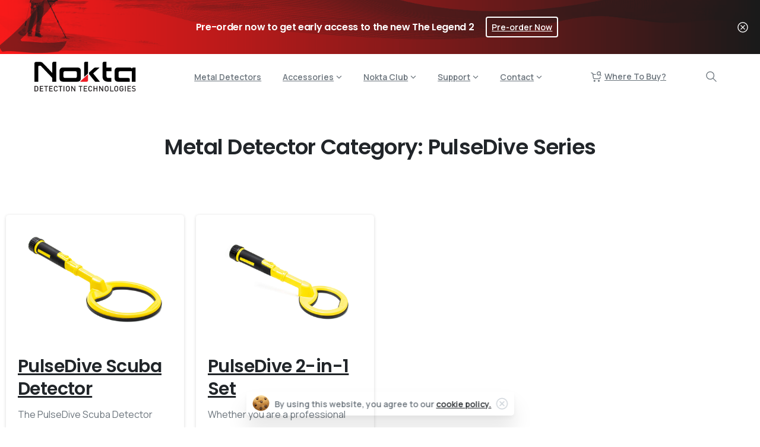

--- FILE ---
content_type: text/html; charset=UTF-8
request_url: https://www.noktadetectors.com/metal-detectors/pulsedive-series/
body_size: 53420
content:
<!doctype html>
<html lang="en-US">
<head>
	<meta charset="UTF-8">
	<meta name="viewport" content="width=device-width, initial-scale=1">
	        <style> html { --pix-pagetransition-bg: #FFFFFF; } </style>
        <meta name='robots' content='index, follow, max-image-preview:large, max-snippet:-1, max-video-preview:-1' />
<!-- Google tag (gtag.js) consent mode dataLayer added by Site Kit -->
<script type="text/javascript" id="google_gtagjs-js-consent-mode-data-layer">
/* <![CDATA[ */
window.dataLayer = window.dataLayer || [];function gtag(){dataLayer.push(arguments);}
gtag('consent', 'default', {"ad_personalization":"denied","ad_storage":"denied","ad_user_data":"denied","analytics_storage":"denied","functionality_storage":"denied","security_storage":"denied","personalization_storage":"denied","region":["AT","BE","BG","CH","CY","CZ","DE","DK","EE","ES","FI","FR","GB","GR","HR","HU","IE","IS","IT","LI","LT","LU","LV","MT","NL","NO","PL","PT","RO","SE","SI","SK"],"wait_for_update":500});
window._googlesitekitConsentCategoryMap = {"statistics":["analytics_storage"],"marketing":["ad_storage","ad_user_data","ad_personalization"],"functional":["functionality_storage","security_storage"],"preferences":["personalization_storage"]};
window._googlesitekitConsents = {"ad_personalization":"denied","ad_storage":"denied","ad_user_data":"denied","analytics_storage":"denied","functionality_storage":"denied","security_storage":"denied","personalization_storage":"denied","region":["AT","BE","BG","CH","CY","CZ","DE","DK","EE","ES","FI","FR","GB","GR","HR","HU","IE","IS","IT","LI","LT","LU","LV","MT","NL","NO","PL","PT","RO","SE","SI","SK"],"wait_for_update":500};
/* ]]> */
</script>
<!-- End Google tag (gtag.js) consent mode dataLayer added by Site Kit -->

	<!-- This site is optimized with the Yoast SEO Premium plugin v26.7 (Yoast SEO v26.7) - https://yoast.com/wordpress/plugins/seo/ -->
	<title>PulseDive Series - Nokta Detectors</title>
	<link rel="canonical" href="https://www.noktadetectors.com/metal-detectors/pulsedive-series/" />
	<meta property="og:locale" content="en_US" />
	<meta property="og:type" content="article" />
	<meta property="og:title" content="PulseDive Series - Nokta Detectors" />
	<meta property="og:url" content="https://www.noktadetectors.com/metal-detectors/pulsedive-series/" />
	<meta property="og:site_name" content="Nokta Detectors" />
	<meta property="og:image" content="https://www.noktadetectors.com/wp-content/uploads/2023/06/nokta-detectors-sm-cover.webp" />
	<meta property="og:image:width" content="1200" />
	<meta property="og:image:height" content="675" />
	<meta property="og:image:type" content="image/webp" />
	<meta name="twitter:card" content="summary_large_image" />
	<meta name="twitter:site" content="@noktadetectors" />
	<!-- / Yoast SEO Premium plugin. -->


<link rel='dns-prefetch' href='//challenges.cloudflare.com' />
<link rel='dns-prefetch' href='//www.googletagmanager.com' />
<link rel="alternate" type="application/rss+xml" title="Nokta Detectors &raquo; Feed" href="https://www.noktadetectors.com/feed/" />
<link rel="alternate" type="application/rss+xml" title="Nokta Detectors &raquo; Comments Feed" href="https://www.noktadetectors.com/comments/feed/" />
<link rel="alternate" type="application/rss+xml" title="Nokta Detectors &raquo; PulseDive Series Metal Detector Category Feed" href="https://www.noktadetectors.com/metal-detectors/pulsedive-series/feed/" />
<style id='wp-img-auto-sizes-contain-inline-css' type='text/css'>
img:is([sizes=auto i],[sizes^="auto," i]){contain-intrinsic-size:3000px 1500px}
/*# sourceURL=wp-img-auto-sizes-contain-inline-css */
</style>

<style id='wp-emoji-styles-inline-css' type='text/css'>

	img.wp-smiley, img.emoji {
		display: inline !important;
		border: none !important;
		box-shadow: none !important;
		height: 1em !important;
		width: 1em !important;
		margin: 0 0.07em !important;
		vertical-align: -0.1em !important;
		background: none !important;
		padding: 0 !important;
	}
/*# sourceURL=wp-emoji-styles-inline-css */
</style>
<style id='global-styles-inline-css' type='text/css'>
:root{--wp--preset--aspect-ratio--square: 1;--wp--preset--aspect-ratio--4-3: 4/3;--wp--preset--aspect-ratio--3-4: 3/4;--wp--preset--aspect-ratio--3-2: 3/2;--wp--preset--aspect-ratio--2-3: 2/3;--wp--preset--aspect-ratio--16-9: 16/9;--wp--preset--aspect-ratio--9-16: 9/16;--wp--preset--color--black: #000000;--wp--preset--color--cyan-bluish-gray: #abb8c3;--wp--preset--color--white: #ffffff;--wp--preset--color--pale-pink: #f78da7;--wp--preset--color--vivid-red: #cf2e2e;--wp--preset--color--luminous-vivid-orange: #ff6900;--wp--preset--color--luminous-vivid-amber: #fcb900;--wp--preset--color--light-green-cyan: #7bdcb5;--wp--preset--color--vivid-green-cyan: #00d084;--wp--preset--color--pale-cyan-blue: #8ed1fc;--wp--preset--color--vivid-cyan-blue: #0693e3;--wp--preset--color--vivid-purple: #9b51e0;--wp--preset--gradient--vivid-cyan-blue-to-vivid-purple: linear-gradient(135deg,rgb(6,147,227) 0%,rgb(155,81,224) 100%);--wp--preset--gradient--light-green-cyan-to-vivid-green-cyan: linear-gradient(135deg,rgb(122,220,180) 0%,rgb(0,208,130) 100%);--wp--preset--gradient--luminous-vivid-amber-to-luminous-vivid-orange: linear-gradient(135deg,rgb(252,185,0) 0%,rgb(255,105,0) 100%);--wp--preset--gradient--luminous-vivid-orange-to-vivid-red: linear-gradient(135deg,rgb(255,105,0) 0%,rgb(207,46,46) 100%);--wp--preset--gradient--very-light-gray-to-cyan-bluish-gray: linear-gradient(135deg,rgb(238,238,238) 0%,rgb(169,184,195) 100%);--wp--preset--gradient--cool-to-warm-spectrum: linear-gradient(135deg,rgb(74,234,220) 0%,rgb(151,120,209) 20%,rgb(207,42,186) 40%,rgb(238,44,130) 60%,rgb(251,105,98) 80%,rgb(254,248,76) 100%);--wp--preset--gradient--blush-light-purple: linear-gradient(135deg,rgb(255,206,236) 0%,rgb(152,150,240) 100%);--wp--preset--gradient--blush-bordeaux: linear-gradient(135deg,rgb(254,205,165) 0%,rgb(254,45,45) 50%,rgb(107,0,62) 100%);--wp--preset--gradient--luminous-dusk: linear-gradient(135deg,rgb(255,203,112) 0%,rgb(199,81,192) 50%,rgb(65,88,208) 100%);--wp--preset--gradient--pale-ocean: linear-gradient(135deg,rgb(255,245,203) 0%,rgb(182,227,212) 50%,rgb(51,167,181) 100%);--wp--preset--gradient--electric-grass: linear-gradient(135deg,rgb(202,248,128) 0%,rgb(113,206,126) 100%);--wp--preset--gradient--midnight: linear-gradient(135deg,rgb(2,3,129) 0%,rgb(40,116,252) 100%);--wp--preset--font-size--small: 13px;--wp--preset--font-size--medium: 20px;--wp--preset--font-size--large: 36px;--wp--preset--font-size--x-large: 42px;--wp--preset--spacing--20: 0.44rem;--wp--preset--spacing--30: 0.67rem;--wp--preset--spacing--40: 1rem;--wp--preset--spacing--50: 1.5rem;--wp--preset--spacing--60: 2.25rem;--wp--preset--spacing--70: 3.38rem;--wp--preset--spacing--80: 5.06rem;--wp--preset--shadow--natural: 6px 6px 9px rgba(0, 0, 0, 0.2);--wp--preset--shadow--deep: 12px 12px 50px rgba(0, 0, 0, 0.4);--wp--preset--shadow--sharp: 6px 6px 0px rgba(0, 0, 0, 0.2);--wp--preset--shadow--outlined: 6px 6px 0px -3px rgb(255, 255, 255), 6px 6px rgb(0, 0, 0);--wp--preset--shadow--crisp: 6px 6px 0px rgb(0, 0, 0);}:where(body) { margin: 0; }.wp-site-blocks > .alignleft { float: left; margin-right: 2em; }.wp-site-blocks > .alignright { float: right; margin-left: 2em; }.wp-site-blocks > .aligncenter { justify-content: center; margin-left: auto; margin-right: auto; }:where(.is-layout-flex){gap: 0.5em;}:where(.is-layout-grid){gap: 0.5em;}.is-layout-flow > .alignleft{float: left;margin-inline-start: 0;margin-inline-end: 2em;}.is-layout-flow > .alignright{float: right;margin-inline-start: 2em;margin-inline-end: 0;}.is-layout-flow > .aligncenter{margin-left: auto !important;margin-right: auto !important;}.is-layout-constrained > .alignleft{float: left;margin-inline-start: 0;margin-inline-end: 2em;}.is-layout-constrained > .alignright{float: right;margin-inline-start: 2em;margin-inline-end: 0;}.is-layout-constrained > .aligncenter{margin-left: auto !important;margin-right: auto !important;}.is-layout-constrained > :where(:not(.alignleft):not(.alignright):not(.alignfull)){margin-left: auto !important;margin-right: auto !important;}body .is-layout-flex{display: flex;}.is-layout-flex{flex-wrap: wrap;align-items: center;}.is-layout-flex > :is(*, div){margin: 0;}body .is-layout-grid{display: grid;}.is-layout-grid > :is(*, div){margin: 0;}body{padding-top: 0px;padding-right: 0px;padding-bottom: 0px;padding-left: 0px;}a:where(:not(.wp-element-button)){text-decoration: underline;}:root :where(.wp-element-button, .wp-block-button__link){background-color: #32373c;border-width: 0;color: #fff;font-family: inherit;font-size: inherit;font-style: inherit;font-weight: inherit;letter-spacing: inherit;line-height: inherit;padding-top: calc(0.667em + 2px);padding-right: calc(1.333em + 2px);padding-bottom: calc(0.667em + 2px);padding-left: calc(1.333em + 2px);text-decoration: none;text-transform: inherit;}.has-black-color{color: var(--wp--preset--color--black) !important;}.has-cyan-bluish-gray-color{color: var(--wp--preset--color--cyan-bluish-gray) !important;}.has-white-color{color: var(--wp--preset--color--white) !important;}.has-pale-pink-color{color: var(--wp--preset--color--pale-pink) !important;}.has-vivid-red-color{color: var(--wp--preset--color--vivid-red) !important;}.has-luminous-vivid-orange-color{color: var(--wp--preset--color--luminous-vivid-orange) !important;}.has-luminous-vivid-amber-color{color: var(--wp--preset--color--luminous-vivid-amber) !important;}.has-light-green-cyan-color{color: var(--wp--preset--color--light-green-cyan) !important;}.has-vivid-green-cyan-color{color: var(--wp--preset--color--vivid-green-cyan) !important;}.has-pale-cyan-blue-color{color: var(--wp--preset--color--pale-cyan-blue) !important;}.has-vivid-cyan-blue-color{color: var(--wp--preset--color--vivid-cyan-blue) !important;}.has-vivid-purple-color{color: var(--wp--preset--color--vivid-purple) !important;}.has-black-background-color{background-color: var(--wp--preset--color--black) !important;}.has-cyan-bluish-gray-background-color{background-color: var(--wp--preset--color--cyan-bluish-gray) !important;}.has-white-background-color{background-color: var(--wp--preset--color--white) !important;}.has-pale-pink-background-color{background-color: var(--wp--preset--color--pale-pink) !important;}.has-vivid-red-background-color{background-color: var(--wp--preset--color--vivid-red) !important;}.has-luminous-vivid-orange-background-color{background-color: var(--wp--preset--color--luminous-vivid-orange) !important;}.has-luminous-vivid-amber-background-color{background-color: var(--wp--preset--color--luminous-vivid-amber) !important;}.has-light-green-cyan-background-color{background-color: var(--wp--preset--color--light-green-cyan) !important;}.has-vivid-green-cyan-background-color{background-color: var(--wp--preset--color--vivid-green-cyan) !important;}.has-pale-cyan-blue-background-color{background-color: var(--wp--preset--color--pale-cyan-blue) !important;}.has-vivid-cyan-blue-background-color{background-color: var(--wp--preset--color--vivid-cyan-blue) !important;}.has-vivid-purple-background-color{background-color: var(--wp--preset--color--vivid-purple) !important;}.has-black-border-color{border-color: var(--wp--preset--color--black) !important;}.has-cyan-bluish-gray-border-color{border-color: var(--wp--preset--color--cyan-bluish-gray) !important;}.has-white-border-color{border-color: var(--wp--preset--color--white) !important;}.has-pale-pink-border-color{border-color: var(--wp--preset--color--pale-pink) !important;}.has-vivid-red-border-color{border-color: var(--wp--preset--color--vivid-red) !important;}.has-luminous-vivid-orange-border-color{border-color: var(--wp--preset--color--luminous-vivid-orange) !important;}.has-luminous-vivid-amber-border-color{border-color: var(--wp--preset--color--luminous-vivid-amber) !important;}.has-light-green-cyan-border-color{border-color: var(--wp--preset--color--light-green-cyan) !important;}.has-vivid-green-cyan-border-color{border-color: var(--wp--preset--color--vivid-green-cyan) !important;}.has-pale-cyan-blue-border-color{border-color: var(--wp--preset--color--pale-cyan-blue) !important;}.has-vivid-cyan-blue-border-color{border-color: var(--wp--preset--color--vivid-cyan-blue) !important;}.has-vivid-purple-border-color{border-color: var(--wp--preset--color--vivid-purple) !important;}.has-vivid-cyan-blue-to-vivid-purple-gradient-background{background: var(--wp--preset--gradient--vivid-cyan-blue-to-vivid-purple) !important;}.has-light-green-cyan-to-vivid-green-cyan-gradient-background{background: var(--wp--preset--gradient--light-green-cyan-to-vivid-green-cyan) !important;}.has-luminous-vivid-amber-to-luminous-vivid-orange-gradient-background{background: var(--wp--preset--gradient--luminous-vivid-amber-to-luminous-vivid-orange) !important;}.has-luminous-vivid-orange-to-vivid-red-gradient-background{background: var(--wp--preset--gradient--luminous-vivid-orange-to-vivid-red) !important;}.has-very-light-gray-to-cyan-bluish-gray-gradient-background{background: var(--wp--preset--gradient--very-light-gray-to-cyan-bluish-gray) !important;}.has-cool-to-warm-spectrum-gradient-background{background: var(--wp--preset--gradient--cool-to-warm-spectrum) !important;}.has-blush-light-purple-gradient-background{background: var(--wp--preset--gradient--blush-light-purple) !important;}.has-blush-bordeaux-gradient-background{background: var(--wp--preset--gradient--blush-bordeaux) !important;}.has-luminous-dusk-gradient-background{background: var(--wp--preset--gradient--luminous-dusk) !important;}.has-pale-ocean-gradient-background{background: var(--wp--preset--gradient--pale-ocean) !important;}.has-electric-grass-gradient-background{background: var(--wp--preset--gradient--electric-grass) !important;}.has-midnight-gradient-background{background: var(--wp--preset--gradient--midnight) !important;}.has-small-font-size{font-size: var(--wp--preset--font-size--small) !important;}.has-medium-font-size{font-size: var(--wp--preset--font-size--medium) !important;}.has-large-font-size{font-size: var(--wp--preset--font-size--large) !important;}.has-x-large-font-size{font-size: var(--wp--preset--font-size--x-large) !important;}
:where(.wp-block-post-template.is-layout-flex){gap: 1.25em;}:where(.wp-block-post-template.is-layout-grid){gap: 1.25em;}
:where(.wp-block-term-template.is-layout-flex){gap: 1.25em;}:where(.wp-block-term-template.is-layout-grid){gap: 1.25em;}
:where(.wp-block-columns.is-layout-flex){gap: 2em;}:where(.wp-block-columns.is-layout-grid){gap: 2em;}
:root :where(.wp-block-pullquote){font-size: 1.5em;line-height: 1.6;}
/*# sourceURL=global-styles-inline-css */
</style>
<link rel='stylesheet' id='saswp-style-css' href='https://www.noktadetectors.com/wp-content/plugins/schema-and-structured-data-for-wp/admin_section/css/saswp-style.min.css?ver=1.54.1' type='text/css' media='all' />
<link rel='stylesheet' id='wpsl-styles-css' href='https://www.noktadetectors.com/wp-content/plugins/wp-store-locator/css/styles.min.css?ver=2.2.261' type='text/css' media='all' />
<link rel='stylesheet' id='awsm-team-css' href='https://www.noktadetectors.com/wp-content/plugins/awsm-team/css/team.min.css?ver=1.3.3' type='text/css' media='all' />
<link rel='stylesheet' id='essentials-child-style-css' href='https://www.noktadetectors.com/wp-content/themes/essentials-child/style.css?ver=6.9' type='text/css' media='all' />
<link rel='stylesheet' id='pixfort-bootstrap-css' href='https://www.noktadetectors.com/wp-content/themes/essentials/inc/css/bootstrap.min.css?ver=3.2.27' type='text/css' media='all' />
<style id='pix-intro-handle-inline-css' type='text/css'>

        body:not(.render) .pix-overlay-item {
            opacity: 0 !important;
        }
        body:not(.pix-loaded) .pix-wpml-header-btn {
            opacity: 0;
        }
            html:not(.render) {
                background: var(--pix-pagetransition-bg)  !important;
            }
            .pix-page-loading-bg:after {
                content: " ";
                position: fixed;
                top: 0;
                left: 0;
                width: 100vw;
                height: 100vh;
                display: block;
                background: var(--pix-pagetransition-bg) !important;
                pointer-events: none;
                transform-style: flat;
                transform: scaleX(1);
                transition: transform .3s cubic-bezier(.27,.76,.38,.87);
                transform-origin: right center;
                z-index: 99999999999999999999;
            }
            body.render .pix-page-loading-bg:after {
                transform: scaleX(0);
                transform-origin: left center;
            }
/*# sourceURL=pix-intro-handle-inline-css */
</style>
<link rel='stylesheet' id='tablepress-default-css' href='https://www.noktadetectors.com/wp-content/plugins/tablepress/css/build/default.css?ver=3.2.6' type='text/css' media='all' />
<link rel='stylesheet' id='pixfort-core-style-css' href='https://www.noktadetectors.com/wp-content/uploads/wp-scss-cache/pixfort-core-style.css?ver=7993210' type='text/css' media='all' />
<link rel='stylesheet' id='pixfort-header-styles-css' href='https://www.noktadetectors.com/wp-content/plugins/pixfort-core/includes/assets/css/header.min.css?ver=3.3.5' type='text/css' media='all' />
<style id='pixfort-custom-header-style-inline-css' type='text/css'>
.pixfort-area-content[data-area=topbar] { --pix-header-bg-color: var(--pix-white); --pix-header-text-color: var(--pix-body-default); --pix-header-area-line-color: var(--pix-gray-2); }.pixfort-area-content[data-area=header] { --pix-header-bg-color: var(--pix-white); --pix-display-header-scroll-blur: none; --pix-opacity-header-scroll-blur: 0; --pix-header-scroll-bg-color: var(--pix-white); --pix-header-text-color: var(--pix-body-default); --pix-header-scroll-text-color: var(--pix-body-default); --pix-header-area-line-color: var(--pix-gray-2); --pix-scroll-header-shadow: var(--pix-shadow-lg); }.pixfort-area-content[data-area=stack] { --pix-header-bg-color: var(--pix-white); --pix-header-text-color: var(--pix-body-default); --pix-header-area-line-color: var(--pix-gray-2); }.pixfort-area-content[data-area=m_topbar] { --pix-header-bg-color: var(--pix-white); --pix-header-text-color: var(--pix-body-default); --pix-header-area-line-color: var(--pix-gray-2); }.pixfort-area-content[data-area=m_header] { --pix-display-header-blur: block; --pix-opacity-header-blur: 1; --pix-header-bg-color: transparent; --pix-blur-color: rgba(255,255,255,0.8); --pix-header-text-color: var(--pix-heading-default); --pix-header-shadow: var(--pix-none); --pix-scroll-header-shadow: var(--pix-shadow-lg); }.pixfort-area-content[data-area=m_header]:before { content: "";
		-webkit-backdrop-filter: saturate(180%) blur(20px);
		backdrop-filter: saturate(180%) blur(20px);
		transition: background 0.4s cubic-bezier(0.165, 0.84, 0.44, 1), filter 0.4s cubic-bezier(0.165, 0.84, 0.44, 1), opacity 0.4s cubic-bezier(0.165, 0.84, 0.44, 1);
		position: absolute;
		overflow: hidden;
		width: 100%;
		background: var(--pix-blur-color) !important;
		opacity: var(--pix-opacity-header-blur, 0);
		height: 100%;
		border-radius: inherit;
		top: 0;
		left: 0;
		z-index: -1;
		 }.pixfort-area-content[data-area=m_stack] { --pix-header-bg-color: var(--pix-white); --pix-header-text-color: var(--pix-body-default); }.pix-header .container, .pixfort-header-area .container { --pix-header-container-width: 100vw; }
/*# sourceURL=pixfort-custom-header-style-inline-css */
</style>
<script type="text/javascript" src="https://www.noktadetectors.com/wp-includes/js/jquery/jquery.min.js?ver=3.7.1" id="jquery-core-js"></script>
<script type="text/javascript" id="tt4b_ajax_script-js-extra">
/* <![CDATA[ */
var tt4b_script_vars = {"pixel_code":"D05LBVRC77U7AMTK9BE0","currency":"","country":"","advanced_matching":"1"};
//# sourceURL=tt4b_ajax_script-js-extra
/* ]]> */
</script>
<script type="text/javascript" src="https://www.noktadetectors.com/wp-content/plugins/tiktok-for-business/admin/js/ajaxSnippet.js?ver=v1" id="tt4b_ajax_script-js"></script>
<script type="text/javascript" src="https://www.noktadetectors.com/wp-content/plugins/wpo365-login/apps/dist/pintra-redirect.js?ver=40.2" id="pintraredirectjs-js" async></script>
<script type="text/javascript" id="pixfort-options-script-header-js-after">
/* <![CDATA[ */
</script>

<script async type="application/javascript"
        src="https://news.google.com/swg/js/v1/swg-basic.js"></script>
<script>
  (self.SWG_BASIC = self.SWG_BASIC || []).push( basicSubscriptions => {
    basicSubscriptions.init({
      type: "NewsArticle",
      isPartOfType: ["Product"],
      isPartOfProductId: "CAowvarDDA:openaccess",
      clientOptions: { theme: "light", lang: "en" },
    });
  });
//# sourceURL=pixfort-options-script-header-js-after
/* ]]> */
</script>

<!-- Google tag (gtag.js) snippet added by Site Kit -->
<!-- Google Analytics snippet added by Site Kit -->
<!-- Google Ads snippet added by Site Kit -->
<script type="text/javascript" src="https://www.googletagmanager.com/gtag/js?id=GT-WF8FH73" id="google_gtagjs-js" async></script>
<script type="text/javascript" id="google_gtagjs-js-after">
/* <![CDATA[ */
window.dataLayer = window.dataLayer || [];function gtag(){dataLayer.push(arguments);}
gtag("set","linker",{"domains":["www.noktadetectors.com"]});
gtag("js", new Date());
gtag("set", "developer_id.dZTNiMT", true);
gtag("config", "GT-WF8FH73");
gtag("config", "AW-670135495");
 window._googlesitekit = window._googlesitekit || {}; window._googlesitekit.throttledEvents = []; window._googlesitekit.gtagEvent = (name, data) => { var key = JSON.stringify( { name, data } ); if ( !! window._googlesitekit.throttledEvents[ key ] ) { return; } window._googlesitekit.throttledEvents[ key ] = true; setTimeout( () => { delete window._googlesitekit.throttledEvents[ key ]; }, 5 ); gtag( "event", name, { ...data, event_source: "site-kit" } ); }; 
//# sourceURL=google_gtagjs-js-after
/* ]]> */
</script>
<link rel="https://api.w.org/" href="https://www.noktadetectors.com/wp-json/" /><meta name="generator" content="Site Kit by Google 1.170.0" /><!-- HFCM by 99 Robots - Snippet # 1: Header -->
<link rel='stylesheet' href='https://www.noktadetectors.com/nokta-iconset/style.css' type='text/css' media='all' />
<style type="text/css">
.bltt-qual {
    float: left;
    margin-bottom: 15px;
}
	.bltt-qual img {
    float: left;
    width: 50%;
    padding: 1px;
}
</style>
<!-- /end HFCM by 99 Robots -->
<link rel="modulepreload" href="https://www.noktadetectors.com/wp-content/plugins/pixfort-core/dist/front/header.4974c985a48ad5f9068c.js">
<link rel="modulepreload" href="https://www.noktadetectors.com/wp-content/plugins/pixfort-core/dist/front/common.b7f5edf5a9762f7aaea6.js">
<link rel="modulepreload" href="https://www.noktadetectors.com/wp-content/plugins/pixfort-core/dist/front/animations.55f2d727a2fca9b8c92d.js">
<link rel="modulepreload" href="https://www.noktadetectors.com/wp-content/plugins/pixfort-core/dist/front/accordion.1c27c6c28828f9a16993.js">
<meta name="google-adsense-account" content="ca-pub-9126682230739579"><style type="text/css" id="simple-css-output">.detector-menu-ucur {visibility: hidden;}</style><meta name="generator" content="Elementor 3.34.1; features: e_font_icon_svg, additional_custom_breakpoints; settings: css_print_method-external, google_font-enabled, font_display-swap">


<script type="application/ld+json" class="saswp-schema-markup-output">
[{"@context":"https:\/\/schema.org\/","@type":"CollectionPage","@id":"https:\/\/www.noktadetectors.com\/metal-detectors\/pulsedive-series\/#CollectionPage","headline":"PulseDive Series","description":"","url":"https:\/\/www.noktadetectors.com\/metal-detectors\/pulsedive-series\/","hasPart":[{"@type":"Article","headline":"PulseDive Scuba Detector","url":"https:\/\/www.noktadetectors.com\/metal-detector\/pulsedive-scuba-detector\/","datePublished":"2020-12-31T15:34:24+03:00","dateModified":"2025-11-13T12:45:30+03:00","mainEntityOfPage":"https:\/\/www.noktadetectors.com\/metal-detector\/pulsedive-scuba-detector\/","author":{"@type":"Person","name":"Nokta Detectors","url":"https:\/\/www.noktadetectors.com\/author\/abdullah-ozdemirnoktadetectors-com\/","sameAs":["https:\/\/noktadetectors.com"],"image":{"@type":"ImageObject","url":"https:\/\/secure.gravatar.com\/avatar\/0011c44c712b54564259bd85390f85a95fd377482f26bf2be32d7192b17b0e90?s=96&r=g","height":96,"width":96}},"publisher":{"@type":"Organization","name":"Nokta Detectors","url":"https:\/\/www.noktadetectors.com\/","logo":{"@type":"ImageObject","url":"https:\/\/www.noktadetectors.com\/wp-content\/uploads\/2022\/07\/nokta-detection-technologies-logo-schema.png","width":160,"height":50}},"image":[{"@type":"ImageObject","@id":"https:\/\/www.noktadetectors.com\/metal-detector\/pulsedive-scuba-detector\/#primaryimage","url":"https:\/\/www.noktadetectors.com\/wp-content\/uploads\/2025\/09\/nokta-pulsedive-scuba-detector-2.jpg","width":"2000","height":"1428","caption":"PulseDive Scuba Detector - 2"}]},{"@type":"Article","headline":"PulseDive 2-in-1 Set","url":"https:\/\/www.noktadetectors.com\/metal-detector\/pulsedive-scuba-detector-pointer-2-in-1-set\/","datePublished":"2019-03-20T15:22:05+03:00","dateModified":"2025-11-13T12:45:28+03:00","mainEntityOfPage":"https:\/\/www.noktadetectors.com\/metal-detector\/pulsedive-scuba-detector-pointer-2-in-1-set\/","author":{"@type":"Person","name":"Nokta Detectors","url":"https:\/\/www.noktadetectors.com\/author\/abdullah-ozdemirnoktadetectors-com\/","sameAs":["https:\/\/noktadetectors.com"],"image":{"@type":"ImageObject","url":"https:\/\/secure.gravatar.com\/avatar\/0011c44c712b54564259bd85390f85a95fd377482f26bf2be32d7192b17b0e90?s=96&r=g","height":96,"width":96}},"publisher":{"@type":"Organization","name":"Nokta Detectors","url":"https:\/\/www.noktadetectors.com\/","logo":{"@type":"ImageObject","url":"https:\/\/www.noktadetectors.com\/wp-content\/uploads\/2022\/07\/nokta-detection-technologies-logo-schema.png","width":160,"height":50}},"image":[{"@type":"ImageObject","@id":"https:\/\/www.noktadetectors.com\/metal-detector\/pulsedive-scuba-detector-pointer-2-in-1-set\/#primaryimage","url":"https:\/\/www.noktadetectors.com\/wp-content\/uploads\/2025\/09\/pulsedive-scuba-2-in-1-set-metal-detector-4.jpg","width":"2000","height":"1428","caption":"PulseDive 2-in-1 Set Metal Detector - 4"}]}]},

{"@context":"https:\/\/schema.org\/","@graph":[{"@context":"https:\/\/schema.org\/","@type":"SiteNavigationElement","@id":"https:\/\/www.noktadetectors.com\/#metal-detectors","name":"Metal Detectors","url":"https:\/\/www.noktadetectors.com\/#pix_popup_4710"},{"@context":"https:\/\/schema.org\/","@type":"SiteNavigationElement","@id":"https:\/\/www.noktadetectors.com\/#accessories","name":"Accessories","url":"https:\/\/www.noktadetectors.com\/metal-detector-accessories\/"},{"@context":"https:\/\/schema.org\/","@type":"SiteNavigationElement","@id":"https:\/\/www.noktadetectors.com\/#search-coils","name":"Search Coils","url":"https:\/\/www.noktadetectors.com\/metal-detector-accessories\/search-coils\/"},{"@context":"https:\/\/schema.org\/","@type":"SiteNavigationElement","@id":"https:\/\/www.noktadetectors.com\/#coil-covers","name":"Coil Covers","url":"https:\/\/www.noktadetectors.com\/metal-detector-accessories\/search-coil-covers\/"},{"@context":"https:\/\/schema.org\/","@type":"SiteNavigationElement","@id":"https:\/\/www.noktadetectors.com\/#carrying-accessories","name":"Carrying Accessories","url":"https:\/\/www.noktadetectors.com\/metal-detector-accessories\/carrying-accessories\/"},{"@context":"https:\/\/schema.org\/","@type":"SiteNavigationElement","@id":"https:\/\/www.noktadetectors.com\/#protective-covers","name":"Protective Covers","url":"https:\/\/www.noktadetectors.com\/metal-detector-accessories\/protective-covers\/"},{"@context":"https:\/\/schema.org\/","@type":"SiteNavigationElement","@id":"https:\/\/www.noktadetectors.com\/#audio","name":"Audio","url":"https:\/\/www.noktadetectors.com\/metal-detector-accessories\/audio\/"},{"@context":"https:\/\/schema.org\/","@type":"SiteNavigationElement","@id":"https:\/\/www.noktadetectors.com\/#shafts-hardware","name":"Shafts & Hardware","url":"https:\/\/www.noktadetectors.com\/metal-detector-accessories\/shafts\/"},{"@context":"https:\/\/schema.org\/","@type":"SiteNavigationElement","@id":"https:\/\/www.noktadetectors.com\/#batteries-chargers","name":"Batteries & Chargers","url":"https:\/\/www.noktadetectors.com\/metal-detector-accessories\/batteries-and-chargers\/"},{"@context":"https:\/\/schema.org\/","@type":"SiteNavigationElement","@id":"https:\/\/www.noktadetectors.com\/#digging-tools","name":"Digging Tools","url":"https:\/\/www.noktadetectors.com\/metal-detector-accessories\/digging-tools\/"},{"@context":"https:\/\/schema.org\/","@type":"SiteNavigationElement","@id":"https:\/\/www.noktadetectors.com\/#other-accessories","name":"Other Accessories","url":"https:\/\/www.noktadetectors.com\/metal-detector-accessories\/other-accessories\/"},{"@context":"https:\/\/schema.org\/","@type":"SiteNavigationElement","@id":"https:\/\/www.noktadetectors.com\/#the-legend-2","name":"The Legend 2","url":"https:\/\/www.noktadetectors.com\/metal-detector-accessories\/the-legend-2-accessories\/"},{"@context":"https:\/\/schema.org\/","@type":"SiteNavigationElement","@id":"https:\/\/www.noktadetectors.com\/#the-legend","name":"The Legend","url":"https:\/\/www.noktadetectors.com\/metal-detector-accessories\/the-legend-accessories\/"},{"@context":"https:\/\/schema.org\/","@type":"SiteNavigationElement","@id":"https:\/\/www.noktadetectors.com\/#triple-score","name":"Triple Score","url":"https:\/\/www.noktadetectors.com\/metal-detector-accessories\/triple-score-accessories\/"},{"@context":"https:\/\/schema.org\/","@type":"SiteNavigationElement","@id":"https:\/\/www.noktadetectors.com\/#double-score","name":"Double Score","url":"https:\/\/www.noktadetectors.com\/metal-detector-accessories\/double-score-accessories\/"},{"@context":"https:\/\/schema.org\/","@type":"SiteNavigationElement","@id":"https:\/\/www.noktadetectors.com\/#score","name":"Score","url":"https:\/\/www.noktadetectors.com\/metal-detector-accessories\/score-accessories\/"},{"@context":"https:\/\/schema.org\/","@type":"SiteNavigationElement","@id":"https:\/\/www.noktadetectors.com\/#simplex-ultra","name":"Simplex ULTRA","url":"https:\/\/www.noktadetectors.com\/metal-detector-accessories\/simplex-ultra-accessories\/"},{"@context":"https:\/\/schema.org\/","@type":"SiteNavigationElement","@id":"https:\/\/www.noktadetectors.com\/#simplex-lite","name":"Simplex LITE","url":"https:\/\/www.noktadetectors.com\/metal-detector-accessories\/simplex-lite-accessories\/"},{"@context":"https:\/\/schema.org\/","@type":"SiteNavigationElement","@id":"https:\/\/www.noktadetectors.com\/#impact","name":"Impact","url":"https:\/\/www.noktadetectors.com\/metal-detector-accessories\/impact-accessories\/"},{"@context":"https:\/\/schema.org\/","@type":"SiteNavigationElement","@id":"https:\/\/www.noktadetectors.com\/#findx-pro","name":"Findx Pro","url":"https:\/\/www.noktadetectors.com\/metal-detector-accessories\/findx-pro-accessories\/"},{"@context":"https:\/\/schema.org\/","@type":"SiteNavigationElement","@id":"https:\/\/www.noktadetectors.com\/#midi-hoard","name":"Midi Hoard","url":"https:\/\/www.noktadetectors.com\/metal-detector-accessories\/midi-hoard-accessories\/"},{"@context":"https:\/\/schema.org\/","@type":"SiteNavigationElement","@id":"https:\/\/www.noktadetectors.com\/#gold-finder-2000","name":"Gold Finder 2000","url":"https:\/\/www.noktadetectors.com\/metal-detector-accessories\/gold-finder-2000-accessories\/"},{"@context":"https:\/\/schema.org\/","@type":"SiteNavigationElement","@id":"https:\/\/www.noktadetectors.com\/#gold-kruzer","name":"Gold Kruzer","url":"https:\/\/www.noktadetectors.com\/metal-detector-accessories\/gold-kruzer-accessories\/"},{"@context":"https:\/\/schema.org\/","@type":"SiteNavigationElement","@id":"https:\/\/www.noktadetectors.com\/#pulsedive","name":"PulseDive","url":"https:\/\/www.noktadetectors.com\/metal-detector-accessories\/pulsedive-accessories\/"},{"@context":"https:\/\/schema.org\/","@type":"SiteNavigationElement","@id":"https:\/\/www.noktadetectors.com\/#accupoint","name":"AccuPOINT","url":"https:\/\/www.noktadetectors.com\/metal-detector-accessories\/accupoint-accessories\/"},{"@context":"https:\/\/schema.org\/","@type":"SiteNavigationElement","@id":"https:\/\/www.noktadetectors.com\/#nokta-pointer","name":"Nokta Pointer","url":"https:\/\/www.noktadetectors.com\/metal-detector-accessories\/nokta-pointer-accessories\/"},{"@context":"https:\/\/schema.org\/","@type":"SiteNavigationElement","@id":"https:\/\/www.noktadetectors.com\/#invenio","name":"Invenio","url":"https:\/\/www.noktadetectors.com\/metal-detector-accessories\/invenio-accessories\/"},{"@context":"https:\/\/schema.org\/","@type":"SiteNavigationElement","@id":"https:\/\/www.noktadetectors.com\/#deephunter-3d","name":"Deephunter 3D","url":"https:\/\/www.noktadetectors.com\/metal-detector-accessories\/deephunter-3d-accessories\/"},{"@context":"https:\/\/schema.org\/","@type":"SiteNavigationElement","@id":"https:\/\/www.noktadetectors.com\/#jeohunter-3d","name":"Jeohunter 3D","url":"https:\/\/www.noktadetectors.com\/metal-detector-accessories\/jeohunter-3d-dual-system-accessories\/"},{"@context":"https:\/\/schema.org\/","@type":"SiteNavigationElement","@id":"https:\/\/www.noktadetectors.com\/#nms20-30","name":"NMS20\/30","url":"https:\/\/www.noktadetectors.com\/metal-detector-accessories\/nms20-30-accessories\/"},{"@context":"https:\/\/schema.org\/","@type":"SiteNavigationElement","@id":"https:\/\/www.noktadetectors.com\/#ultra-scanner","name":"Ultra Scanner","url":"https:\/\/www.noktadetectors.com\/metal-detector-accessories\/ultra-scanner-accessories\/"},{"@context":"https:\/\/schema.org\/","@type":"SiteNavigationElement","@id":"https:\/\/www.noktadetectors.com\/#take-advantage","name":"Take Advantage","url":"https:\/\/www.noktadetectors.com\/metal-detector-accessories\/accessory-packages\/"},{"@context":"https:\/\/schema.org\/","@type":"SiteNavigationElement","@id":"https:\/\/www.noktadetectors.com\/#learn","name":"Learn","url":"https:\/\/www.noktadetectors.com\/nokta-academy\/"},{"@context":"https:\/\/schema.org\/","@type":"SiteNavigationElement","@id":"https:\/\/www.noktadetectors.com\/#watch","name":"Watch","url":"https:\/\/www.noktadetectors.com\/videos\/"},{"@context":"https:\/\/schema.org\/","@type":"SiteNavigationElement","@id":"https:\/\/www.noktadetectors.com\/#column","name":"Column","url":"https:\/\/www.noktadetectors.com\/success-stories\/"},{"@context":"https:\/\/schema.org\/","@type":"SiteNavigationElement","@id":"https:\/\/www.noktadetectors.com\/#read","name":"Read","url":"https:\/\/www.noktadetectors.com\/success-stories\/"},{"@context":"https:\/\/schema.org\/","@type":"SiteNavigationElement","@id":"https:\/\/www.noktadetectors.com\/#follow","name":"Follow","url":"https:\/\/www.noktadetectors.com\/events\/"},{"@context":"https:\/\/schema.org\/","@type":"SiteNavigationElement","@id":"https:\/\/www.noktadetectors.com\/#meet","name":"Meet","url":"https:\/\/www.noktadetectors.com\/nomads-team\/"},{"@context":"https:\/\/schema.org\/","@type":"SiteNavigationElement","@id":"https:\/\/www.noktadetectors.com\/#warranty-policy","name":"Warranty Policy","url":"https:\/\/www.noktadetectors.com\/warranty-policy\/"},{"@context":"https:\/\/schema.org\/","@type":"SiteNavigationElement","@id":"https:\/\/www.noktadetectors.com\/#product-registration","name":"Product Registration","url":"https:\/\/www.noktadetectors.com\/product-registration\/"},{"@context":"https:\/\/schema.org\/","@type":"SiteNavigationElement","@id":"https:\/\/www.noktadetectors.com\/#technical-service","name":"Technical Service","url":"https:\/\/www.noktadetectors.com\/technical-service\/"},{"@context":"https:\/\/schema.org\/","@type":"SiteNavigationElement","@id":"https:\/\/www.noktadetectors.com\/#discontinued-products","name":"Discontinued Products","url":"https:\/\/www.noktadetectors.com\/discontinued-products\/"},{"@context":"https:\/\/schema.org\/","@type":"SiteNavigationElement","@id":"https:\/\/www.noktadetectors.com\/#product-catalogue","name":"Product Catalogue","url":"https:\/\/www.noktadetectors.com\/nokta-detectors-product-catalogue\/"},{"@context":"https:\/\/schema.org\/","@type":"SiteNavigationElement","@id":"https:\/\/www.noktadetectors.com\/#brochures-manuals","name":"Brochures & Manuals","url":"https:\/\/www.noktadetectors.com\/brochures-manuals\/"},{"@context":"https:\/\/schema.org\/","@type":"SiteNavigationElement","@id":"https:\/\/www.noktadetectors.com\/#watt-hour-table","name":"Watt-Hour Table","url":"https:\/\/www.noktadetectors.com\/metal-detector-watt-hour-table\/"},{"@context":"https:\/\/schema.org\/","@type":"SiteNavigationElement","@id":"https:\/\/www.noktadetectors.com\/#contact-us","name":"Contact Us","url":"https:\/\/www.noktadetectors.com\/contact-us\/"},{"@context":"https:\/\/schema.org\/","@type":"SiteNavigationElement","@id":"https:\/\/www.noktadetectors.com\/#become-a-dealer","name":"Become a Dealer","url":"https:\/\/www.noktadetectors.com\/become-a-dealer\/"}]},

{"@context":"https:\/\/schema.org\/","@type":"BreadcrumbList","@id":"https:\/\/www.noktadetectors.com\/metal-detectors\/pulsedive-series\/#breadcrumb","itemListElement":[{"@type":"ListItem","position":1,"item":{"@id":"https:\/\/www.noktadetectors.com","name":"Nokta Detectors"}},{"@type":"ListItem","position":2,"item":{"@id":"https:\/\/www.noktadetectors.com\/metal-detector\/pulsedive-scuba-detector\/","name":"Metal Detectors"}},{"@type":"ListItem","position":3,"item":{"@id":"https:\/\/www.noktadetectors.com\/metal-detectors\/pulsedive-series\/","name":"PulseDive Series"}}]}]
</script>

			<style>
				.e-con.e-parent:nth-of-type(n+4):not(.e-lazyloaded):not(.e-no-lazyload),
				.e-con.e-parent:nth-of-type(n+4):not(.e-lazyloaded):not(.e-no-lazyload) * {
					background-image: none !important;
				}
				@media screen and (max-height: 1024px) {
					.e-con.e-parent:nth-of-type(n+3):not(.e-lazyloaded):not(.e-no-lazyload),
					.e-con.e-parent:nth-of-type(n+3):not(.e-lazyloaded):not(.e-no-lazyload) * {
						background-image: none !important;
					}
				}
				@media screen and (max-height: 640px) {
					.e-con.e-parent:nth-of-type(n+2):not(.e-lazyloaded):not(.e-no-lazyload),
					.e-con.e-parent:nth-of-type(n+2):not(.e-lazyloaded):not(.e-no-lazyload) * {
						background-image: none !important;
					}
				}
			</style>
			
<!-- Google Tag Manager snippet added by Site Kit -->
<script type="text/javascript">
/* <![CDATA[ */

			( function( w, d, s, l, i ) {
				w[l] = w[l] || [];
				w[l].push( {'gtm.start': new Date().getTime(), event: 'gtm.js'} );
				var f = d.getElementsByTagName( s )[0],
					j = d.createElement( s ), dl = l != 'dataLayer' ? '&l=' + l : '';
				j.async = true;
				j.src = 'https://www.googletagmanager.com/gtm.js?id=' + i + dl;
				f.parentNode.insertBefore( j, f );
			} )( window, document, 'script', 'dataLayer', 'GTM-NPQZP95' );
			
/* ]]> */
</script>

<!-- End Google Tag Manager snippet added by Site Kit -->
<link rel="icon" href="https://www.noktadetectors.com/wp-content/uploads/2025/03/cropped-cropped-nokta-fav-icon-32x32.png" sizes="32x32" />
<link rel="icon" href="https://www.noktadetectors.com/wp-content/uploads/2025/03/cropped-cropped-nokta-fav-icon-192x192.png" sizes="192x192" />
<link rel="apple-touch-icon" href="https://www.noktadetectors.com/wp-content/uploads/2025/03/cropped-cropped-nokta-fav-icon-180x180.png" />
<meta name="msapplication-TileImage" content="https://www.noktadetectors.com/wp-content/uploads/2025/03/cropped-cropped-nokta-fav-icon-270x270.png" />
</head>
<body class="archive tax-metal_detector_tag term-pulsedive-series term-844 wp-custom-logo wp-theme-essentials wp-child-theme-essentials-child hfeed no-sidebar  bg-white  site-render-default elementor-default elementor-kit-6" style="">
			<!-- Google Tag Manager (noscript) snippet added by Site Kit -->
		<noscript>
			<iframe src="https://www.googletagmanager.com/ns.html?id=GTM-NPQZP95" height="0" width="0" style="display:none;visibility:hidden"></iframe>
		</noscript>
		<!-- End Google Tag Manager (noscript) snippet added by Site Kit -->
				<div class="pix-page-loading-bg"></div>
		            <div class="pix-loading-circ-path"></div>
        
<div class="pix-banner pix-intro-1 w-100 bg-transparent d-block text-white" >
            <div class="pix-intro-img" >
            <img class="pix-opacity-9 animated" src="https://www.noktadetectors.com/wp-content/uploads/2025/08/the-legend-2-header-banner.jpg" alt="Banner" />
        </div>
    
    <a class="pix-banner-close" title="Close" href="https://www.noktadetectors.com/wp-admin/admin-ajax.php?action=pix_close_banner&#038;nonce=8da2cfe336">
        <svg class="pixfort-icon text-white" width="22" height="22"  data-name="Line/pixfort-icon-cross-circle-1" viewBox="2 2 20 20"><path fill="none" stroke="var(--pf-icon-color)" stroke-linecap="round" stroke-linejoin="round" stroke-width="var(--pf-icon-stroke-width)" d="M12,21 C16.9705627,21 21,16.9705627 21,12 C21,7.02943725 16.9705627,3 12,3 C7.02943725,3 3,7.02943725 3,12 C3,16.9705627 7.02943725,21 12,21 Z M15.5,8.5 L8.5,15.5 M8.5,8.5 L15.5,15.5"/></svg>    </a>

    <div class="container pix-py-20">
        <div class="row">

            <div class="col-12 text-center column py-md-2 px-5">
                <div class="d-md-flex align-items-center w-100 justify-content-center">
                    <span class="pix-banner-text text-white secondary-font font-weight-bold">Pre-order now to get early access to the new The Legend 2</span>
                                            <div class="pix-banner-btn">
                            <a href="/where-to-buy/" target="_blank" class="btn  btn-outline-white font-weight-bold pix-ml-20 pix-px-10 pix-py-5">
                                <span>Pre-order Now</span>
                            </a>
                        </div>
                                        </div>
            </div>

        </div>


            </div>
    </div>
	<div id="page" class="site">
					<header data-area="header" id="masthead" class="pixfort-header-area pixfort-area-content pix-header is-sticky pix-header-desktop d-block pix-header-normal pix-header-container-area" data-width="full" data-scroll-width="">
				<div class="container">
					<div class="pix-row position-relative d-flex justify-content-between">
													<nav data-col="header_1" class="pixfort-header-col flex-1 navbar  text-center justify-content-center pix-main-menu navbar-hover-drop navbar-expand-lg navbar-light text-center justify-content-center">
										<span class="mx-4"></span>
			<div class=" d-flex align-items-center">
			<div class="d-inline-block " data-anim-type="disabled" style="">
											<a class="navbar-brand" href="https://www.noktadetectors.com/" target="_self" rel="home">
																	<img class="" height="50" width="160" src="https://www.noktadetectors.com/wp-content/uploads/2025/03/nokta-dedektor-logo-retina.svg" alt="Nokta Detectors" style="height:50px;width:auto;">
																</a>
									</div>
		</div>
			<span class="mx-2"></span>
	<div id="navbarNav-469661" class="pix-menu-element collapse navbar-collapse align-self-stretch pix-nav-dropdown-angle pix-primary-nav-line pix-nav-global-active-line justify-content-center "><ul id="menu-main-menu" class="navbar-nav nav-style-megamenu align-self-stretch align-items-center "><li itemscope="itemscope" itemtype="https://www.schema.org/SiteNavigationElement" id="menu-item-6242" class="menu-item menu-item-type-custom menu-item-object-custom menu-item-6242 nav-item dropdown d-lg-flex nav-item-display align-self-stretch overflow-visible align-items-center"><a class=" font-weight-bold pix-nav-link text-body-default nav-link animate-in" target="_self" href="#pix_popup_4710" data-anim-type="fade-in"><span class="pix-dropdown-title text-sm  pix-header-text">Metal Detectors</span></a></li>
<li itemscope="itemscope" itemtype="https://www.schema.org/SiteNavigationElement" id="menu-item-4773" class="menu-item menu-item-type-custom menu-item-object-custom menu-item-has-children dropdown menu-item-4773 nav-item dropdown d-lg-flex nav-item-display align-self-stretch overflow-visible align-items-center mega-item pix-mega-style-lg"><a class=" font-weight-bold pix-nav-link text-body-default dropdown-toggle nav-link animate-in" target="_self" href="/metal-detector-accessories/" data-toggle="dropdown" aria-haspopup="true" aria-expanded="false" data-anim-type="fade-in" id="menu-item-dropdown-4773"><span class="pix-dropdown-title text-sm  pix-header-text">Accessories<svg class="pixfort-icon pixfort-dropdown-arrow d-none" width="24" height="24"  data-name="Line/pixfort-icon-arrow-bottom-2" viewBox="2 2 20 20"><polyline fill="none" stroke="var(--pf-icon-color)" stroke-linecap="round" stroke-linejoin="round" stroke-width="var(--pf-icon-stroke-width)" points="7 9.5 12 14.5 17 9.5"/></svg></span></a>
<div class="dropdown-menu"  aria-labelledby="menu-item-dropdown-4773" role="navigation">
<div class="submenu-box bg-white overflow-hidden2"><div class="container overflow-hidden"><div class="row w-100">	<div class="col-lg-4 pix-menu-line-right pix-dropdown-padding pix-dropdown-padding-sm"><div class="h6 heading-font mega-col-title text-sm  text-heading-default  font-weight-bold" >By Type</div>		<div itemscope="itemscope" itemtype="https://www.schema.org/SiteNavigationElement" id="menu-item-4821" class="menu-item menu-item-type-custom menu-item-object-custom menu-item-4821 nav-item dropdown d-lg-flex nav-item-display align-self-stretch overflow-visible align-items-center w-100"><a class=" font-weight-bold pix-nav-link  dropdown-item" target="_self" href="/metal-detector-accessories/search-coils/"><span class="pix-dropdown-title  text-body-default  font-weight-bold">Search Coils</span></a></div>
		<div itemscope="itemscope" itemtype="https://www.schema.org/SiteNavigationElement" id="menu-item-4822" class="menu-item menu-item-type-custom menu-item-object-custom menu-item-4822 nav-item dropdown d-lg-flex nav-item-display align-self-stretch overflow-visible align-items-center w-100"><a class=" font-weight-bold pix-nav-link  dropdown-item" target="_self" href="/metal-detector-accessories/search-coil-covers/"><span class="pix-dropdown-title  text-body-default  font-weight-bold">Coil Covers</span></a></div>
		<div itemscope="itemscope" itemtype="https://www.schema.org/SiteNavigationElement" id="menu-item-4823" class="menu-item menu-item-type-custom menu-item-object-custom menu-item-4823 nav-item dropdown d-lg-flex nav-item-display align-self-stretch overflow-visible align-items-center w-100"><a class=" font-weight-bold pix-nav-link  dropdown-item" target="_self" href="/metal-detector-accessories/carrying-accessories/"><span class="pix-dropdown-title  text-body-default  font-weight-bold">Carrying Accessories</span></a></div>
		<div itemscope="itemscope" itemtype="https://www.schema.org/SiteNavigationElement" id="menu-item-4824" class="menu-item menu-item-type-custom menu-item-object-custom menu-item-4824 nav-item dropdown d-lg-flex nav-item-display align-self-stretch overflow-visible align-items-center w-100"><a class=" font-weight-bold pix-nav-link  dropdown-item" target="_self" href="/metal-detector-accessories/protective-covers/"><span class="pix-dropdown-title  text-body-default  font-weight-bold">Protective Covers</span></a></div>
		<div itemscope="itemscope" itemtype="https://www.schema.org/SiteNavigationElement" id="menu-item-4825" class="menu-item menu-item-type-custom menu-item-object-custom menu-item-4825 nav-item dropdown d-lg-flex nav-item-display align-self-stretch overflow-visible align-items-center w-100"><a class=" font-weight-bold pix-nav-link  dropdown-item" target="_self" href="/metal-detector-accessories/audio/"><span class="pix-dropdown-title  text-body-default  font-weight-bold">Audio</span></a></div>
		<div itemscope="itemscope" itemtype="https://www.schema.org/SiteNavigationElement" id="menu-item-4826" class="menu-item menu-item-type-custom menu-item-object-custom menu-item-4826 nav-item dropdown d-lg-flex nav-item-display align-self-stretch overflow-visible align-items-center w-100"><a class=" font-weight-bold pix-nav-link  dropdown-item" target="_self" href="/metal-detector-accessories/shafts/"><span class="pix-dropdown-title  text-body-default  font-weight-bold">Shafts &#038; Hardware</span></a></div>
		<div itemscope="itemscope" itemtype="https://www.schema.org/SiteNavigationElement" id="menu-item-4827" class="menu-item menu-item-type-custom menu-item-object-custom menu-item-4827 nav-item dropdown d-lg-flex nav-item-display align-self-stretch overflow-visible align-items-center w-100"><a class=" font-weight-bold pix-nav-link  dropdown-item" target="_self" href="/metal-detector-accessories/batteries-and-chargers/"><span class="pix-dropdown-title  text-body-default  font-weight-bold">Batteries &#038; Chargers</span></a></div>
		<div itemscope="itemscope" itemtype="https://www.schema.org/SiteNavigationElement" id="menu-item-4828" class="menu-item menu-item-type-custom menu-item-object-custom menu-item-4828 nav-item dropdown d-lg-flex nav-item-display align-self-stretch overflow-visible align-items-center w-100"><a class=" font-weight-bold pix-nav-link  dropdown-item" target="_self" href="/metal-detector-accessories/digging-tools/"><span class="pix-dropdown-title  text-body-default  font-weight-bold">Digging Tools</span></a></div>
		<div itemscope="itemscope" itemtype="https://www.schema.org/SiteNavigationElement" id="menu-item-4829" class="menu-item menu-item-type-custom menu-item-object-custom menu-item-4829 nav-item dropdown d-lg-flex nav-item-display align-self-stretch overflow-visible align-items-center w-100"><a class=" font-weight-bold pix-nav-link  dropdown-item" target="_self" href="/metal-detector-accessories/other-accessories/"><span class="pix-dropdown-title  text-body-default  font-weight-bold">Other Accessories</span></a></div>
	</div>
	<div class="col-lg-4 pix-menu-line-right pix-dropdown-padding pix-dropdown-padding-sm"><div class="h6 heading-font mega-col-title text-sm  text-heading-default  font-weight-bold" >By Detector</div>		<div itemscope="itemscope" itemtype="https://www.schema.org/SiteNavigationElement" id="menu-item-115918" class="menu-item menu-item-type-post_type menu-item-object-page menu-item-115918 nav-item dropdown d-lg-flex nav-item-display align-self-stretch overflow-visible align-items-center w-100"><a class=" font-weight-bold pix-nav-link  dropdown-item" target="_self" href="https://www.noktadetectors.com/metal-detector-accessories/the-legend-2-accessories/"><span class="pix-dropdown-title  text-body-default  font-weight-bold">The Legend 2</span></a></div>
		<div itemscope="itemscope" itemtype="https://www.schema.org/SiteNavigationElement" id="menu-item-110632" class="menu-item menu-item-type-post_type menu-item-object-page menu-item-110632 nav-item dropdown d-lg-flex nav-item-display align-self-stretch overflow-visible align-items-center w-100"><a class=" font-weight-bold pix-nav-link  dropdown-item" target="_self" href="https://www.noktadetectors.com/metal-detector-accessories/the-legend-accessories/"><span class="pix-dropdown-title  text-body-default  font-weight-bold">The Legend</span></a></div>
		<div itemscope="itemscope" itemtype="https://www.schema.org/SiteNavigationElement" id="menu-item-110629" class="menu-item menu-item-type-post_type menu-item-object-page menu-item-110629 nav-item dropdown d-lg-flex nav-item-display align-self-stretch overflow-visible align-items-center w-100"><a class=" font-weight-bold pix-nav-link  dropdown-item" target="_self" href="https://www.noktadetectors.com/metal-detector-accessories/triple-score-accessories/"><span class="pix-dropdown-title  text-body-default  font-weight-bold">Triple Score</span></a></div>
		<div itemscope="itemscope" itemtype="https://www.schema.org/SiteNavigationElement" id="menu-item-110628" class="menu-item menu-item-type-post_type menu-item-object-page menu-item-110628 nav-item dropdown d-lg-flex nav-item-display align-self-stretch overflow-visible align-items-center w-100"><a class=" font-weight-bold pix-nav-link  dropdown-item" target="_self" href="https://www.noktadetectors.com/metal-detector-accessories/double-score-accessories/"><span class="pix-dropdown-title  text-body-default  font-weight-bold">Double Score</span></a></div>
		<div itemscope="itemscope" itemtype="https://www.schema.org/SiteNavigationElement" id="menu-item-110627" class="menu-item menu-item-type-post_type menu-item-object-page menu-item-110627 nav-item dropdown d-lg-flex nav-item-display align-self-stretch overflow-visible align-items-center w-100"><a class=" font-weight-bold pix-nav-link  dropdown-item" target="_self" href="https://www.noktadetectors.com/metal-detector-accessories/score-accessories/"><span class="pix-dropdown-title  text-body-default  font-weight-bold">Score</span></a></div>
		<div itemscope="itemscope" itemtype="https://www.schema.org/SiteNavigationElement" id="menu-item-110630" class="menu-item menu-item-type-post_type menu-item-object-page menu-item-110630 nav-item dropdown d-lg-flex nav-item-display align-self-stretch overflow-visible align-items-center w-100"><a class=" font-weight-bold pix-nav-link  dropdown-item" target="_self" href="https://www.noktadetectors.com/metal-detector-accessories/simplex-ultra-accessories/"><span class="pix-dropdown-title  text-body-default  font-weight-bold">Simplex ULTRA</span></a></div>
		<div itemscope="itemscope" itemtype="https://www.schema.org/SiteNavigationElement" id="menu-item-110631" class="menu-item menu-item-type-post_type menu-item-object-page menu-item-110631 nav-item dropdown d-lg-flex nav-item-display align-self-stretch overflow-visible align-items-center w-100"><a class=" font-weight-bold pix-nav-link  dropdown-item" target="_self" href="https://www.noktadetectors.com/metal-detector-accessories/simplex-lite-accessories/"><span class="pix-dropdown-title  text-body-default  font-weight-bold">Simplex LITE</span></a></div>
		<div itemscope="itemscope" itemtype="https://www.schema.org/SiteNavigationElement" id="menu-item-110624" class="menu-item menu-item-type-post_type menu-item-object-page menu-item-110624 nav-item dropdown d-lg-flex nav-item-display align-self-stretch overflow-visible align-items-center w-100"><a class=" font-weight-bold pix-nav-link  dropdown-item" target="_self" href="https://www.noktadetectors.com/metal-detector-accessories/impact-accessories/"><span class="pix-dropdown-title  text-body-default  font-weight-bold">Impact</span></a></div>
		<div itemscope="itemscope" itemtype="https://www.schema.org/SiteNavigationElement" id="menu-item-110639" class="menu-item menu-item-type-post_type menu-item-object-page menu-item-110639 nav-item dropdown d-lg-flex nav-item-display align-self-stretch overflow-visible align-items-center w-100"><a class=" font-weight-bold pix-nav-link  dropdown-item" target="_self" href="https://www.noktadetectors.com/metal-detector-accessories/findx-pro-accessories/"><span class="pix-dropdown-title  text-body-default  font-weight-bold">Findx Pro</span></a></div>
		<div itemscope="itemscope" itemtype="https://www.schema.org/SiteNavigationElement" id="menu-item-110641" class="menu-item menu-item-type-post_type menu-item-object-page menu-item-110641 nav-item dropdown d-lg-flex nav-item-display align-self-stretch overflow-visible align-items-center w-100"><a class=" font-weight-bold pix-nav-link  dropdown-item" target="_self" href="https://www.noktadetectors.com/metal-detector-accessories/midi-hoard-accessories/"><span class="pix-dropdown-title  text-body-default  font-weight-bold">Midi Hoard</span></a></div>
	</div>
	<div class="col-lg-4 pix-menu-line-right pix-dropdown-padding pix-dropdown-padding-sm"><div class="h6 heading-font mega-col-title text-sm detector-menu-ucur text-heading-default  font-weight-bold" >By Detector</div>		<div itemscope="itemscope" itemtype="https://www.schema.org/SiteNavigationElement" id="menu-item-110637" class="menu-item menu-item-type-post_type menu-item-object-page menu-item-110637 nav-item dropdown d-lg-flex nav-item-display align-self-stretch overflow-visible align-items-center w-100"><a class=" font-weight-bold pix-nav-link  dropdown-item" target="_self" href="https://www.noktadetectors.com/metal-detector-accessories/gold-finder-2000-accessories/"><span class="pix-dropdown-title  text-body-default  font-weight-bold">Gold Finder 2000</span></a></div>
		<div itemscope="itemscope" itemtype="https://www.schema.org/SiteNavigationElement" id="menu-item-110636" class="menu-item menu-item-type-post_type menu-item-object-page menu-item-110636 nav-item dropdown d-lg-flex nav-item-display align-self-stretch overflow-visible align-items-center w-100"><a class=" font-weight-bold pix-nav-link  dropdown-item" target="_self" href="https://www.noktadetectors.com/metal-detector-accessories/gold-kruzer-accessories/"><span class="pix-dropdown-title  text-body-default  font-weight-bold">Gold Kruzer</span></a></div>
		<div itemscope="itemscope" itemtype="https://www.schema.org/SiteNavigationElement" id="menu-item-110626" class="menu-item menu-item-type-post_type menu-item-object-page menu-item-110626 nav-item dropdown d-lg-flex nav-item-display align-self-stretch overflow-visible align-items-center w-100"><a class=" font-weight-bold pix-nav-link  dropdown-item" target="_self" href="https://www.noktadetectors.com/metal-detector-accessories/pulsedive-accessories/"><span class="pix-dropdown-title  text-body-default  font-weight-bold">PulseDive</span></a></div>
		<div itemscope="itemscope" itemtype="https://www.schema.org/SiteNavigationElement" id="menu-item-110633" class="menu-item menu-item-type-post_type menu-item-object-page menu-item-110633 nav-item dropdown d-lg-flex nav-item-display align-self-stretch overflow-visible align-items-center w-100"><a class=" font-weight-bold pix-nav-link  dropdown-item" target="_self" href="https://www.noktadetectors.com/metal-detector-accessories/accupoint-accessories/"><span class="pix-dropdown-title  text-body-default  font-weight-bold">AccuPOINT</span></a></div>
		<div itemscope="itemscope" itemtype="https://www.schema.org/SiteNavigationElement" id="menu-item-110620" class="menu-item menu-item-type-post_type menu-item-object-page menu-item-110620 nav-item dropdown d-lg-flex nav-item-display align-self-stretch overflow-visible align-items-center w-100"><a class=" font-weight-bold pix-nav-link  dropdown-item" target="_self" href="https://www.noktadetectors.com/metal-detector-accessories/nokta-pointer-accessories/"><span class="pix-dropdown-title  text-body-default  font-weight-bold">Nokta Pointer</span></a></div>
		<div itemscope="itemscope" itemtype="https://www.schema.org/SiteNavigationElement" id="menu-item-110625" class="menu-item menu-item-type-post_type menu-item-object-page menu-item-110625 nav-item dropdown d-lg-flex nav-item-display align-self-stretch overflow-visible align-items-center w-100"><a class=" font-weight-bold pix-nav-link  dropdown-item" target="_self" href="https://www.noktadetectors.com/metal-detector-accessories/invenio-accessories/"><span class="pix-dropdown-title  text-body-default  font-weight-bold">Invenio</span></a></div>
		<div itemscope="itemscope" itemtype="https://www.schema.org/SiteNavigationElement" id="menu-item-110622" class="menu-item menu-item-type-post_type menu-item-object-page menu-item-110622 nav-item dropdown d-lg-flex nav-item-display align-self-stretch overflow-visible align-items-center w-100"><a class=" font-weight-bold pix-nav-link  dropdown-item" target="_self" href="https://www.noktadetectors.com/metal-detector-accessories/deephunter-3d-accessories/"><span class="pix-dropdown-title  text-body-default  font-weight-bold">Deephunter 3D</span></a></div>
		<div itemscope="itemscope" itemtype="https://www.schema.org/SiteNavigationElement" id="menu-item-110621" class="menu-item menu-item-type-post_type menu-item-object-page menu-item-110621 nav-item dropdown d-lg-flex nav-item-display align-self-stretch overflow-visible align-items-center w-100"><a class=" font-weight-bold pix-nav-link  dropdown-item" target="_self" href="https://www.noktadetectors.com/metal-detector-accessories/jeohunter-3d-dual-system-accessories/"><span class="pix-dropdown-title  text-body-default  font-weight-bold">Jeohunter 3D</span></a></div>
		<div itemscope="itemscope" itemtype="https://www.schema.org/SiteNavigationElement" id="menu-item-110642" class="menu-item menu-item-type-post_type menu-item-object-page menu-item-110642 nav-item dropdown d-lg-flex nav-item-display align-self-stretch overflow-visible align-items-center w-100"><a class=" font-weight-bold pix-nav-link  dropdown-item" target="_self" href="https://www.noktadetectors.com/metal-detector-accessories/nms20-30-accessories/"><span class="pix-dropdown-title  text-body-default  font-weight-bold">NMS20/30</span></a></div>
		<div itemscope="itemscope" itemtype="https://www.schema.org/SiteNavigationElement" id="menu-item-110619" class="menu-item menu-item-type-post_type menu-item-object-page menu-item-110619 nav-item dropdown d-lg-flex nav-item-display align-self-stretch overflow-visible align-items-center w-100"><a class=" font-weight-bold pix-nav-link  dropdown-item" target="_self" href="https://www.noktadetectors.com/metal-detector-accessories/ultra-scanner-accessories/"><span class="pix-dropdown-title  text-body-default  font-weight-bold">Ultra Scanner</span></a></div>
	</div>
	<div class="col-lg-12 none "><div class="d-block position-relative w-100 pix-menu-box menu-item menu-item-type-custom menu-item-object-custom menu-item-4831 nav-item dropdown d-lg-flex nav-item-display align-self-stretch overflow-visible align-items-center w-100  pix-menu-full-height"><div class="item-inner pix-menu-box-inner d-flex align-items-end w-100 h-100 pix-hover-item  position-relative overflow-hidden" style="-webkit-transform: translateZ(0);transform: translateZ(0);"><img fetchpriority="high" width="1707" height="292" src="https://www.noktadetectors.com/wp-content/uploads/2025/08/the-legend-2-header-banner.jpg" class="pix-bg-image d-inline-block w-100 pix-img-scale pix-opacity-10" alt="" decoding="async" srcset="https://www.noktadetectors.com/wp-content/uploads/2025/08/the-legend-2-header-banner.jpg 1707w, https://www.noktadetectors.com/wp-content/uploads/2025/08/the-legend-2-header-banner-300x51.jpg 300w, https://www.noktadetectors.com/wp-content/uploads/2025/08/the-legend-2-header-banner-1024x175.jpg 1024w, https://www.noktadetectors.com/wp-content/uploads/2025/08/the-legend-2-header-banner-768x131.jpg 768w, https://www.noktadetectors.com/wp-content/uploads/2025/08/the-legend-2-header-banner-1536x263.jpg 1536w" sizes="(max-width: 1707px) 100vw, 1707px" /><a target="_self" href="/metal-detector-accessories/accessory-packages/" class="pix-img-overlay pix-box-container d-md-flex align-items-center w-100 justify-content-center pix-p-20" ><div class="h6 heading-font text-white  font-weight-bold pix-box-title">Accessory Packages</div><span class="pix-box-link text-white btn btn-sm p-0 font-weight-bold pix-py-5 pix-hover-item d-flex align-items-center align-self-stretch text-left">Take Advantage <svg class="pixfort-icon ml-1 d-flex align-self-center font-weight-bold pix-hover-right" width="24" height="24" style="line-height:16px;" data-name="Line/pixfort-icon-arrow-right-2" viewBox="2 2 20 20"><polyline fill="none" stroke="var(--pf-icon-color)" stroke-linecap="round" stroke-linejoin="round" stroke-width="var(--pf-icon-stroke-width)" points="9.5 17 14.5 12 9.5 7"/></svg></span></a></div></div>	</div>
</div>
</div>
</div>
</div>
</li>
<li itemscope="itemscope" itemtype="https://www.schema.org/SiteNavigationElement" id="menu-item-4774" class="menu-item menu-item-type-custom menu-item-object-custom menu-item-has-children dropdown menu-item-4774 nav-item dropdown d-lg-flex nav-item-display align-self-stretch overflow-visible align-items-center mega-item pix-mega-style-lg"><a class=" font-weight-bold pix-nav-link text-body-default dropdown-toggle nav-link animate-in" target="_self" href="#" data-toggle="dropdown" aria-haspopup="true" aria-expanded="false" data-anim-type="fade-in" id="menu-item-dropdown-4774"><span class="pix-dropdown-title text-sm  pix-header-text">Nokta Club<svg class="pixfort-icon pixfort-dropdown-arrow d-none" width="24" height="24"  data-name="Line/pixfort-icon-arrow-bottom-2" viewBox="2 2 20 20"><polyline fill="none" stroke="var(--pf-icon-color)" stroke-linecap="round" stroke-linejoin="round" stroke-width="var(--pf-icon-stroke-width)" points="7 9.5 12 14.5 17 9.5"/></svg></span></a>
<div class="dropdown-menu"  aria-labelledby="menu-item-dropdown-4774" role="navigation">
<div class="submenu-box bg-white overflow-hidden2"><div class="container overflow-hidden"><div class="row w-100">	<div class="col-lg-4 none "><div class="d-block position-relative w-100 pix-menu-box menu-item menu-item-type-custom menu-item-object-custom menu-item-4851 nav-item dropdown d-lg-flex nav-item-display align-self-stretch overflow-visible align-items-center w-100 overflow-hidden pix-p-20 rounded-lg pix-menu-full-height"><div class="item-inner pix-menu-box-inner d-flex align-items-end w-100 h-100 pix-hover-item rounded-lg position-relative overflow-hidden" style="-webkit-transform: translateZ(0);transform: translateZ(0);"><img width="569" height="320" src="https://www.noktadetectors.com/wp-content/uploads/2025/03/nokta-academy-cover-1.jpg" class="pix-bg-image d-inline-block w-100 pix-img-scale pix-opacity-10" alt="" decoding="async" srcset="https://www.noktadetectors.com/wp-content/uploads/2025/03/nokta-academy-cover-1.jpg 569w, https://www.noktadetectors.com/wp-content/uploads/2025/03/nokta-academy-cover-1-300x169.jpg 300w" sizes="(max-width: 569px) 100vw, 569px" /><a target="_self" href="/nokta-academy/" class="pix-img-overlay pix-box-container d-md-flex align-items-center w-100 justify-content-center pix-p-20" ><div class="h6 heading-font text-white  font-weight-bold pix-box-title">Nokta Academy</div><span class="pix-box-link text-white btn btn-sm p-0 font-weight-bold pix-py-5 pix-hover-item d-flex align-items-center align-self-stretch text-left">Learn <svg class="pixfort-icon ml-1 d-flex align-self-center font-weight-bold pix-hover-right" width="24" height="24" style="line-height:16px;" data-name="Line/pixfort-icon-arrow-right-2" viewBox="2 2 20 20"><polyline fill="none" stroke="var(--pf-icon-color)" stroke-linecap="round" stroke-linejoin="round" stroke-width="var(--pf-icon-stroke-width)" points="9.5 17 14.5 12 9.5 7"/></svg></span></a></div></div>	</div>
	<div class="col-lg-4 none "><div class="d-block position-relative w-100 pix-menu-box menu-item menu-item-type-custom menu-item-object-custom menu-item-4852 nav-item dropdown d-lg-flex nav-item-display align-self-stretch overflow-visible align-items-center w-100 overflow-hidden pix-p-20 rounded-lg pix-menu-full-height"><div class="item-inner pix-menu-box-inner d-flex align-items-end w-100 h-100 pix-hover-item rounded-lg position-relative overflow-hidden" style="-webkit-transform: translateZ(0);transform: translateZ(0);"><img loading="lazy" width="400" height="150" src="https://www.noktadetectors.com/wp-content/uploads/2025/03/nokta-detectors-videos.webp" class="pix-bg-image d-inline-block w-100 pix-img-scale pix-opacity-10" alt="" decoding="async" srcset="https://www.noktadetectors.com/wp-content/uploads/2025/03/nokta-detectors-videos.webp 400w, https://www.noktadetectors.com/wp-content/uploads/2025/03/nokta-detectors-videos-300x113.webp 300w" sizes="(max-width: 400px) 100vw, 400px" /><a target="_self" href="/videos/" class="pix-img-overlay pix-box-container d-md-flex align-items-center w-100 justify-content-center pix-p-20" ><div class="h6 heading-font text-white  font-weight-bold pix-box-title">Nokta Videos</div><span class="pix-box-link text-white btn btn-sm p-0 font-weight-bold pix-py-5 pix-hover-item d-flex align-items-center align-self-stretch text-left">Watch <svg class="pixfort-icon ml-1 d-flex align-self-center font-weight-bold pix-hover-right" width="24" height="24" style="line-height:16px;" data-name="Line/pixfort-icon-arrow-right-2" viewBox="2 2 20 20"><polyline fill="none" stroke="var(--pf-icon-color)" stroke-linecap="round" stroke-linejoin="round" stroke-width="var(--pf-icon-stroke-width)" points="9.5 17 14.5 12 9.5 7"/></svg></span></a></div></div>	</div>
	<div class="col-lg-4 none "><div class="d-block position-relative w-100 pix-menu-box menu-item menu-item-type-custom menu-item-object-custom menu-item-4853 nav-item dropdown d-lg-flex nav-item-display align-self-stretch overflow-visible align-items-center w-100 overflow-hidden pix-p-20 rounded-lg pix-menu-full-height"><div class="item-inner pix-menu-box-inner d-flex align-items-end w-100 h-100 pix-hover-item rounded-lg position-relative overflow-hidden" style="-webkit-transform: translateZ(0);transform: translateZ(0);"><img loading="lazy" width="400" height="150" src="https://www.noktadetectors.com/wp-content/uploads/2025/03/nokta-detectors-success-stories.webp" class="pix-bg-image d-inline-block w-100 pix-img-scale pix-opacity-10" alt="" decoding="async" srcset="https://www.noktadetectors.com/wp-content/uploads/2025/03/nokta-detectors-success-stories.webp 400w, https://www.noktadetectors.com/wp-content/uploads/2025/03/nokta-detectors-success-stories-300x113.webp 300w" sizes="(max-width: 400px) 100vw, 400px" /><a target="_self" href="/success-stories/" class="pix-img-overlay pix-box-container d-md-flex align-items-center w-100 justify-content-center pix-p-20" ><div class="h6 heading-font text-white  font-weight-bold pix-box-title">Success Stories</div><span class="pix-box-link text-white btn btn-sm p-0 font-weight-bold pix-py-5 pix-hover-item d-flex align-items-center align-self-stretch text-left">Read <svg class="pixfort-icon ml-1 d-flex align-self-center font-weight-bold pix-hover-right" width="24" height="24" style="line-height:16px;" data-name="Line/pixfort-icon-arrow-right-2" viewBox="2 2 20 20"><polyline fill="none" stroke="var(--pf-icon-color)" stroke-linecap="round" stroke-linejoin="round" stroke-width="var(--pf-icon-stroke-width)" points="9.5 17 14.5 12 9.5 7"/></svg></span></a></div></div>	</div>
	<div class="col-lg-6 none "><div class="d-block position-relative w-100 pix-menu-box menu-item menu-item-type-custom menu-item-object-custom menu-item-4854 nav-item dropdown d-lg-flex nav-item-display align-self-stretch overflow-visible align-items-center w-100 overflow-hidden pix-p-20 rounded-lg pix-menu-full-height"><div class="item-inner pix-menu-box-inner d-flex align-items-end w-100 h-100 pix-hover-item rounded-lg position-relative overflow-hidden" style="-webkit-transform: translateZ(0);transform: translateZ(0);"><img loading="lazy" width="1200" height="800" src="https://www.noktadetectors.com/wp-content/uploads/2025/03/nokta-detectors-event.jpg" class="pix-bg-image d-inline-block w-100 pix-img-scale pix-opacity-10" alt="" decoding="async" srcset="https://www.noktadetectors.com/wp-content/uploads/2025/03/nokta-detectors-event.jpg 1200w, https://www.noktadetectors.com/wp-content/uploads/2025/03/nokta-detectors-event-300x200.jpg 300w, https://www.noktadetectors.com/wp-content/uploads/2025/03/nokta-detectors-event-1024x683.jpg 1024w, https://www.noktadetectors.com/wp-content/uploads/2025/03/nokta-detectors-event-768x512.jpg 768w" sizes="(max-width: 1200px) 100vw, 1200px" /><a target="_self" href="/events/" class="pix-img-overlay pix-box-container d-md-flex align-items-center w-100 justify-content-center pix-p-20" ><div class="h6 heading-font text-white  font-weight-bold pix-box-title">Nokta Events</div><span class="pix-box-link text-white btn btn-sm p-0 font-weight-bold pix-py-5 pix-hover-item d-flex align-items-center align-self-stretch text-left">Follow <svg class="pixfort-icon ml-1 d-flex align-self-center font-weight-bold pix-hover-right" width="24" height="24" style="line-height:16px;" data-name="Line/pixfort-icon-arrow-right-2" viewBox="2 2 20 20"><polyline fill="none" stroke="var(--pf-icon-color)" stroke-linecap="round" stroke-linejoin="round" stroke-width="var(--pf-icon-stroke-width)" points="9.5 17 14.5 12 9.5 7"/></svg></span></a></div></div>	</div>
	<div class="col-lg-6 none "><div class="d-block position-relative w-100 pix-menu-box menu-item menu-item-type-custom menu-item-object-custom menu-item-4855 nav-item dropdown d-lg-flex nav-item-display align-self-stretch overflow-visible align-items-center w-100 overflow-hidden pix-p-20 rounded-lg pix-menu-full-height"><div class="item-inner pix-menu-box-inner d-flex align-items-end w-100 h-100 pix-hover-item rounded-lg position-relative overflow-hidden" style="-webkit-transform: translateZ(0);transform: translateZ(0);"><img loading="lazy" width="620" height="280" src="https://www.noktadetectors.com/wp-content/uploads/2025/03/nomads-cover-1.jpg" class="pix-bg-image d-inline-block w-100 pix-img-scale pix-opacity-10" alt="" decoding="async" srcset="https://www.noktadetectors.com/wp-content/uploads/2025/03/nomads-cover-1.jpg 620w, https://www.noktadetectors.com/wp-content/uploads/2025/03/nomads-cover-1-300x135.jpg 300w" sizes="(max-width: 620px) 100vw, 620px" /><a target="_self" href="/nomads-team/" class="pix-img-overlay pix-box-container d-md-flex align-items-center w-100 justify-content-center pix-p-20" ><div class="h6 heading-font text-white  font-weight-bold pix-box-title">Nomads Team</div><span class="pix-box-link text-white btn btn-sm p-0 font-weight-bold pix-py-5 pix-hover-item d-flex align-items-center align-self-stretch text-left">Meet <svg class="pixfort-icon ml-1 d-flex align-self-center font-weight-bold pix-hover-right" width="24" height="24" style="line-height:16px;" data-name="Line/pixfort-icon-arrow-right-2" viewBox="2 2 20 20"><polyline fill="none" stroke="var(--pf-icon-color)" stroke-linecap="round" stroke-linejoin="round" stroke-width="var(--pf-icon-stroke-width)" points="9.5 17 14.5 12 9.5 7"/></svg></span></a></div></div>	</div>
</div>
</div>
</div>
</div>
</li>
<li itemscope="itemscope" itemtype="https://www.schema.org/SiteNavigationElement" id="menu-item-4775" class="menu-item menu-item-type-custom menu-item-object-custom menu-item-has-children dropdown menu-item-4775 nav-item dropdown d-lg-flex nav-item-display align-self-stretch overflow-visible align-items-center"><a class=" font-weight-bold pix-nav-link text-body-default dropdown-toggle nav-link animate-in" target="_self" href="#" data-toggle="dropdown" aria-haspopup="true" aria-expanded="false" data-anim-type="fade-in" id="menu-item-dropdown-4775"><span class="pix-dropdown-title text-sm  pix-header-text">Support<svg class="pixfort-icon pixfort-dropdown-arrow d-none" width="24" height="24"  data-name="Line/pixfort-icon-arrow-bottom-2" viewBox="2 2 20 20"><polyline fill="none" stroke="var(--pf-icon-color)" stroke-linecap="round" stroke-linejoin="round" stroke-width="var(--pf-icon-stroke-width)" points="7 9.5 12 14.5 17 9.5"/></svg></span></a>
<div class="dropdown-menu"  aria-labelledby="menu-item-dropdown-4775" role="navigation">
<div class="submenu-box pix-default-menu bg-white"><div class="container">	<div itemscope="itemscope" itemtype="https://www.schema.org/SiteNavigationElement" id="menu-item-4872" class="menu-item menu-item-type-custom menu-item-object-custom menu-item-4872 nav-item dropdown d-lg-flex nav-item-display align-self-stretch overflow-visible align-items-center w-100"><a class=" font-weight-bold pix-nav-link  dropdown-item" target="_self" href="/warranty-policy/"><span class="pix-dropdown-title  text-body-default  font-weight-bold"><svg class="pixfort-icon pix-mr-10 pix-menu-item-icon" width="24" height="24"  data-name="Line/pixfort-icon-file-certificate-1" viewBox="2 2 20 20"><path fill="none" stroke="var(--pf-icon-color)" stroke-linecap="round" stroke-linejoin="round" stroke-width="var(--pf-icon-stroke-width)" d="M5,7.5 L5,5 C5,3.8954305 5.8954305,3 7,3 L12.8727869,3 C14.9175556,4.48800639 17.4920457,6.76866015 19,8.65347855 L19,19 C19,20.1045695 18.1045695,21 17,21 L12.5,21 M12.6586405,3 L12.5665066,6.3715119 C12.5226946,7.9747483 13.7868579,9.30994479 15.3900943,9.35375673 C15.5249374,9.35744162 15.6598734,9.35172666 15.793922,9.33665338 L19,8.97614154 L19,8.97614154 M4.47367586,16.6127269 L4.47367586,20.1579443 C4.47367586,20.6221698 4.85000502,20.998499 5.31423056,20.998499 C5.46320591,20.998499 5.60950486,20.9589055 5.73814679,20.8837729 L6.36490815,20.5177164 C6.75889405,20.2876111 7.24630574,20.2876721 7.64023406,20.517876 L8.26636238,20.8837729 C8.66688014,21.1178276 9.18130271,20.9828825 9.41535733,20.5823647 C9.49050414,20.4537724 9.53010704,20.3075111 9.53010704,20.1585714 L9.53010704,16.6127269 L9.53010704,16.6127269 M6.56850702,17.442855 L6.01576796,17.572026 C5.46910147,17.6997778 4.90700482,17.4309764 4.66327618,16.9252481 L4.44660147,16.4756557 C4.3149346,16.2024516 4.11965631,15.9648153 3.87715485,15.7826898 L3.4552095,15.4657968 C3.01124084,15.1323637 2.87231447,14.5274324 3.12632038,14.033705 L3.34996644,13.5989899 C3.49187942,13.3231446 3.56394817,13.0166944 3.55985298,12.706512 L3.5534861,12.2242645 C3.5461675,11.6699305 3.93284914,11.1882105 4.47564444,11.0754586 L5.03249652,10.9597867 C5.32135516,10.8997837 5.5922276,10.7732051 5.82356937,10.5901186 L6.23588306,10.2638088 C6.6836626,9.90943101 7.3163374,9.90943101 7.76411694,10.2638088 L8.17643063,10.5901186 C8.4077724,10.7732051 8.67864484,10.8997837 8.96750348,10.9597867 L9.52435556,11.0754586 C10.0671509,11.1882105 10.4538325,11.6699305 10.4465139,12.2242645 L10.440147,12.706512 C10.4360518,13.0166944 10.5081206,13.3231446 10.6500336,13.5989899 L10.8736796,14.033705 C11.1276855,14.5274324 10.9887592,15.1323637 10.5447905,15.4657968 L10.1228452,15.7826898 C9.88034369,15.9648153 9.6850654,16.2024516 9.55339853,16.4756557 L9.33672382,16.9252481 C9.09299518,17.4309764 8.53089853,17.6997778 7.98423204,17.572026 L7.43149298,17.442855 C7.14765474,17.3765241 6.85234526,17.3765241 6.56850702,17.442855 Z"/></svg>Warranty Policy</span></a></div>
	<div itemscope="itemscope" itemtype="https://www.schema.org/SiteNavigationElement" id="menu-item-4873" class="menu-item menu-item-type-custom menu-item-object-custom menu-item-4873 nav-item dropdown d-lg-flex nav-item-display align-self-stretch overflow-visible align-items-center w-100"><a class=" font-weight-bold pix-nav-link  dropdown-item" target="_self" href="/product-registration/"><span class="pix-dropdown-title  text-body-default  font-weight-bold"><svg class="pixfort-icon pix-mr-10 pix-menu-item-icon" width="24" height="24"  data-name="Line/pixfort-icon-check-badge-1" viewBox="2 2 20 20"><path fill="none" stroke="var(--pf-icon-color)" stroke-linecap="round" stroke-linejoin="round" stroke-width="var(--pf-icon-stroke-width)" d="M10.0865828,20.1193977 C9.28529962,20.5881687 8.25571722,20.3186143 7.78694618,19.5173311 C7.70950874,19.3849652 7.65054942,19.2426248 7.6117091,19.0942714 C7.26489931,17.7696064 6.23039365,16.7351007 4.9057286,16.3882909 C4.00766462,16.1531693 3.47024365,15.2345409 3.70536526,14.3364769 C3.74420558,14.1881235 3.80316491,14.0457831 3.88060234,13.9134172 C4.57205042,12.731506 4.57205042,11.268494 3.88060234,10.0865828 C3.41183129,9.28529962 3.68138567,8.25571722 4.48266888,7.78694618 C4.61503481,7.70950874 4.75737522,7.65054942 4.9057286,7.6117091 C6.23039365,7.26489931 7.26489931,6.23039365 7.6117091,4.9057286 C7.84683072,4.00766462 8.76545914,3.47024365 9.66352312,3.70536526 C9.8118765,3.74420558 9.95421691,3.80316491 10.0865828,3.88060234 C11.268494,4.57205042 12.731506,4.57205042 13.9134172,3.88060234 C14.7147004,3.41183129 15.7442828,3.68138567 16.2130538,4.48266888 C16.2904913,4.61503481 16.3494506,4.75737522 16.3882909,4.9057286 C16.7351007,6.23039365 17.7696064,7.26489931 19.0942714,7.6117091 C19.9923354,7.84683072 20.5297563,8.76545914 20.2946347,9.66352312 C20.2557944,9.8118765 20.1968351,9.95421691 20.1193977,10.0865828 C19.4279496,11.268494 19.4279496,12.731506 20.1193977,13.9134172 C20.5881687,14.7147004 20.3186143,15.7442828 19.5173311,16.2130538 C19.3849652,16.2904913 19.2426248,16.3494506 19.0942714,16.3882909 C17.7696064,16.7351007 16.7351007,17.7696064 16.3882909,19.0942714 C16.1531693,19.9923354 15.2345409,20.5297563 14.3364769,20.2946347 C14.1881235,20.2557944 14.0457831,20.1968351 13.9134172,20.1193977 C12.731506,19.4279496 11.268494,19.4279496 10.0865828,20.1193977 Z M9,12 L11,14 L15,10"/></svg>Product Registration</span></a></div>
	<div itemscope="itemscope" itemtype="https://www.schema.org/SiteNavigationElement" id="menu-item-4874" class="menu-item menu-item-type-custom menu-item-object-custom menu-item-4874 nav-item dropdown d-lg-flex nav-item-display align-self-stretch overflow-visible align-items-center w-100"><a class=" font-weight-bold pix-nav-link  dropdown-item" target="_self" href="/technical-service/"><span class="pix-dropdown-title  text-body-default  font-weight-bold"><svg class="pixfort-icon pix-mr-10 pix-menu-item-icon" width="24" height="24"  data-name="Line/pixfort-icon-wrench-1" viewBox="2 2 20 20"><path fill="none" stroke="var(--pf-icon-color)" stroke-linecap="round" stroke-linejoin="round" stroke-width="var(--pf-icon-stroke-width)" d="M12.9601551,21.4601551 L12.9601551,11.5007245 C12.9601551,11.0286041 13.2622624,10.6094527 13.7101551,10.4601551 L13.7101551,10.4601551 L13.7101551,10.4601551 C15.2101551,9.62682178 15.9601551,8.21015511 15.9601551,6.21015511 C15.9601551,4.04348844 15.0434884,2.79348844 13.2101551,2.46015511 L12.9601551,2.46015511 L12.9601551,5.01015506 C12.9601551,5.67289679 12.4228968,6.21015511 11.7601551,6.21015511 L10.1601552,6.21015511 C9.49741343,6.21015511 8.96015511,5.67289679 8.96015511,5.01015506 L8.96015511,2.46015511 L8.96015511,2.46015511 L8.71015511,2.46015511 C6.87682178,2.79348844 5.96015511,4.04348844 5.96015511,6.21015511 C5.96015511,8.21015511 6.71015511,9.62682178 8.21015511,10.4601551 C8.65804783,10.6094527 8.96015511,11.0286041 8.96015511,11.5007245 L8.96015511,21.4601551 C8.96015511,22.5647246 9.85558561,23.4601551 10.9601551,23.4601551 C12.0647246,23.4601551 12.9601551,22.5647246 12.9601551,21.4601551 Z" transform="rotate(45 10.96 12.96)"/></svg>Technical Service</span></a></div>
	<div itemscope="itemscope" itemtype="https://www.schema.org/SiteNavigationElement" id="menu-item-4875" class="menu-item menu-item-type-custom menu-item-object-custom menu-item-4875 nav-item dropdown d-lg-flex nav-item-display align-self-stretch overflow-visible align-items-center w-100"><a class=" font-weight-bold pix-nav-link  dropdown-item" target="_self" href="/discontinued-products/"><span class="pix-dropdown-title  text-body-default  font-weight-bold"><svg class="pixfort-icon pix-mr-10 pix-menu-item-icon" width="24" height="24"  data-name="Line/pixfort-icon-stop-circle-1" viewBox="2 2 20 20"><path fill="none" stroke="var(--pf-icon-color)" stroke-linecap="round" stroke-linejoin="round" stroke-width="var(--pf-icon-stroke-width)" d="M10,8 L14,8 C15.1045695,8 16,8.8954305 16,10 L16,14 C16,15.1045695 15.1045695,16 14,16 L10,16 C8.8954305,16 8,15.1045695 8,14 L8,10 C8,8.8954305 8.8954305,8 10,8 Z M12,21 C16.9705627,21 21,16.9705627 21,12 C21,7.02943725 16.9705627,3 12,3 C7.02943725,3 3,7.02943725 3,12 C3,16.9705627 7.02943725,21 12,21 Z"/></svg>Discontinued Products</span></a></div>
	<div itemscope="itemscope" itemtype="https://www.schema.org/SiteNavigationElement" id="menu-item-4876" class="menu-item menu-item-type-custom menu-item-object-custom menu-item-4876 nav-item dropdown d-lg-flex nav-item-display align-self-stretch overflow-visible align-items-center w-100"><a class=" font-weight-bold pix-nav-link  dropdown-item" target="_self" href="/nokta-detectors-product-catalogue/"><span class="pix-dropdown-title  text-body-default  font-weight-bold"><svg class="pixfort-icon pix-mr-10 pix-menu-item-icon" width="24" height="24"  data-name="Line/pixfort-icon-file-image-1" viewBox="2 2 20 20"><path fill="none" stroke="var(--pf-icon-color)" stroke-linecap="round" stroke-linejoin="round" stroke-width="var(--pf-icon-stroke-width)" d="M7,3 L12.8727869,3 L12.8727869,3 C14.9175556,4.48800639 17.4920457,6.76866015 19,8.65347855 L19,19 C19,20.1045695 18.1045695,21 17,21 L7,21 C5.8954305,21 5,20.1045695 5,19 L5,5 C5,3.8954305 5.8954305,3 7,3 Z M5.25,18.5 L8.58578644,15.4142136 C9.36683502,14.633165 10.633165,14.633165 11.4142136,15.4142136 C12.1761979,16.1761979 12.8714601,16.8714601 13.5,17.5 M12.5195121,16.5 L15.500154,13.5063777 C16.2795038,12.7236339 17.5458307,12.7208826 18.3285745,13.5002323 C18.357361,13.528894 18.3852677,13.5584261 18.4122556,13.5887875 L19,14.25 L19,14.25 M10,12 C10.5522847,12 11,11.5522847 11,11 C11,10.4477153 10.5522847,10 10,10 C9.44771525,10 9,10.4477153 9,11 C9,11.5522847 9.44771525,12 10,12 Z M12.6586405,3 L12.5665066,6.3715119 C12.5226946,7.9747483 13.7868579,9.30994479 15.3900943,9.35375673 C15.5249374,9.35744162 15.6598734,9.35172666 15.793922,9.33665338 L19,8.97614154 L19,8.97614154"/></svg>Product Catalogue</span></a></div>
	<div itemscope="itemscope" itemtype="https://www.schema.org/SiteNavigationElement" id="menu-item-4877" class="menu-item menu-item-type-custom menu-item-object-custom menu-item-4877 nav-item dropdown d-lg-flex nav-item-display align-self-stretch overflow-visible align-items-center w-100"><a class=" font-weight-bold pix-nav-link  dropdown-item" target="_self" href="/brochures-manuals/"><span class="pix-dropdown-title  text-body-default  font-weight-bold"><svg class="pixfort-icon pix-mr-10 pix-menu-item-icon" width="24" height="24"  data-name="Line/pixfort-icon-file-anchor-link-1" viewBox="2 2 20 20"><path fill="none" stroke="var(--pf-icon-color)" stroke-linecap="round" stroke-linejoin="round" stroke-width="var(--pf-icon-stroke-width)" d="M5,11 L5,5 C5,3.8954305 5.8954305,3 7,3 L12.8727869,3 C14.9175556,4.48800639 17.4920457,6.76866015 19,8.65347855 L19,19 C19,20.1045695 18.1045695,21 17,21 L13,21 M12.6586405,3 L12.5665066,6.3715119 C12.5226946,7.9747483 13.7868579,9.30994479 15.3900943,9.35375673 C15.5249374,9.35744162 15.6598734,9.35172666 15.793922,9.33665338 L19,8.97614154 L19,8.97614154 M11.1819805,17.5606602 L11.8890873,16.8535534 C13.0606602,15.6819805 13.0606602,13.7824856 11.8890873,12.6109127 C10.7175144,11.4393398 8.81801948,11.4393398 7.64644661,12.6109127 L6.93933983,13.3180195 M4.81801948,15.4393398 L4.1109127,16.1464466 C2.93933983,17.3180195 2.93933983,19.2175144 4.1109127,20.3890873 C5.28248558,21.5606602 7.18198052,21.5606602 8.35355339,20.3890873 L9.06066017,19.6819805 M9.43544973,15.0645503 L6.84272486,17.6572751 L9.43544973,15.0645503 Z"/></svg>Brochures &#038; Manuals</span></a></div>
	<div itemscope="itemscope" itemtype="https://www.schema.org/SiteNavigationElement" id="menu-item-4878" class="menu-item menu-item-type-custom menu-item-object-custom menu-item-4878 nav-item dropdown d-lg-flex nav-item-display align-self-stretch overflow-visible align-items-center w-100"><a class=" font-weight-bold pix-nav-link  dropdown-item" target="_self" href="/metal-detector-watt-hour-table/"><span class="pix-dropdown-title  text-body-default  font-weight-bold"><svg class="pixfort-icon pix-mr-10 pix-menu-item-icon" width="24" height="24"  data-name="Line/pixfort-icon-bolt-1" viewBox="2 2 20 20"><polygon fill="none" stroke="var(--pf-icon-color)" stroke-linecap="round" stroke-linejoin="round" stroke-width="var(--pf-icon-stroke-width)" points="13 3 6 14 11 14 11 21 18 10 13 10"/></svg>Watt-Hour Table</span></a></div>
</div>
</div>
</div>
</li>
<li itemscope="itemscope" itemtype="https://www.schema.org/SiteNavigationElement" id="menu-item-102531" class="menu-item menu-item-type-custom menu-item-object-custom menu-item-has-children dropdown menu-item-102531 nav-item dropdown d-lg-flex nav-item-display align-self-stretch overflow-visible align-items-center"><a class=" font-weight-bold pix-nav-link text-body-default dropdown-toggle nav-link animate-in" target="_self" href="#" data-toggle="dropdown" aria-haspopup="true" aria-expanded="false" data-anim-type="fade-in" id="menu-item-dropdown-102531"><span class="pix-dropdown-title text-sm  pix-header-text">Contact<svg class="pixfort-icon pixfort-dropdown-arrow d-none" width="24" height="24"  data-name="Line/pixfort-icon-arrow-bottom-2" viewBox="2 2 20 20"><polyline fill="none" stroke="var(--pf-icon-color)" stroke-linecap="round" stroke-linejoin="round" stroke-width="var(--pf-icon-stroke-width)" points="7 9.5 12 14.5 17 9.5"/></svg></span></a>
<div class="dropdown-menu"  aria-labelledby="menu-item-dropdown-102531" role="navigation">
<div class="submenu-box pix-default-menu bg-white"><div class="container">	<div itemscope="itemscope" itemtype="https://www.schema.org/SiteNavigationElement" id="menu-item-102438" class="menu-item menu-item-type-post_type menu-item-object-page menu-item-102438 nav-item dropdown d-lg-flex nav-item-display align-self-stretch overflow-visible align-items-center w-100"><a class=" font-weight-bold pix-nav-link  dropdown-item" target="_self" href="https://www.noktadetectors.com/contact-us/"><span class="pix-dropdown-title  text-body-default  font-weight-bold">Contact Us</span></a></div>
	<div itemscope="itemscope" itemtype="https://www.schema.org/SiteNavigationElement" id="menu-item-102493" class="menu-item menu-item-type-post_type menu-item-object-page menu-item-102493 nav-item dropdown d-lg-flex nav-item-display align-self-stretch overflow-visible align-items-center w-100"><a class=" font-weight-bold pix-nav-link  dropdown-item" target="_self" href="https://www.noktadetectors.com/become-a-dealer/"><span class="pix-dropdown-title  text-body-default  font-weight-bold">Become a Dealer</span></a></div>
</div>
</div>
</div>
</li>
</ul></div>		<div class="d-inline-flex align-items-center line-height-1 pix-py-5 pix-hover-item mb-0">
			<a data-anim-type="disabled" class="text-body-default font-weight-bold btn btn-link p-0 line-height-1 pix-header-text text-sm  d-inline-flex align-items-center" href="/where-to-buy/"  style="">
				<svg class="pixfort-icon pix-header-icon-format pix-mr-5 pix-header-icon-style" width="24" height="24"  data-name="Line/pixfort-icon-cart-1-search-1" viewBox="2 2 20 20"><path fill="none" stroke="var(--pf-icon-color)" stroke-linecap="round" stroke-linejoin="round" stroke-width="var(--pf-icon-stroke-width)" d="M19.7610204,12.9559182 C19.7017209,13.1931163 19.5742915,13.702834 19.3787322,14.4850713 C19.1561487,15.3754053 18.3561825,16 17.4384472,16 L8.76556444,16 C7.7569179,16 6.90611589,15.2489271 6.78100868,14.2480695 L6.14050434,9.12403473 C6.07200185,8.5760148 6.46072755,8.07622462 7.00874748,8.00772212 C7.04989231,8.00257902 7.09131719,8 7.13278222,8 L11,8 M6.1309595,8.99167118 L5.80461604,6.01080519 L3,5 M9,21 C9.55228475,21 10,20.5522847 10,20 C10,19.4477153 9.55228475,19 9,19 C8.44771525,19 8,19.4477153 8,20 C8,20.5522847 8.44771525,21 9,21 Z M17,21 C17.5522847,21 18,20.5522847 18,20 C18,19.4477153 17.5522847,19 17,19 C16.4477153,19 16,19.4477153 16,20 C16,20.5522847 16.4477153,21 17,21 Z M17.1111111,9.22222222 C18.8293303,9.22222222 20.2222222,7.82933033 20.2222222,6.11111111 C20.2222222,4.39289189 18.8293303,3 17.1111111,3 C15.3928919,3 14,4.39289189 14,6.11111111 C14,7.82933033 15.3928919,9.22222222 17.1111111,9.22222222 Z M19.312803,8.31294625 L21,10"/></svg>					<span>Where To Buy?</span>
								</a>
		</div>
			<div class="d-inline-flex pix-px-5 align-self-stretch position-relative mx-3">
			<div class="bg-gray-2 pix-header-divider  " data-color="gray-2" data-scroll-color=""></div>
					</div>
						<a data-anim-type="disabled" href="#" class="btn pix-header-btn btn-link p-0 pix-px-15 pix-search-btn pix-toggle-overlay m-0  d-inline-flex align-items-center text-body-default" ><span class="screen-reader-text sr-only">Search</span>
					<svg class="pixfort-icon text-18 pix-header-text" width="24" height="24"  data-name="Line/pixfort-icon-search-left-1" viewBox="2 2 20 20"><path fill="none" stroke="var(--pf-icon-color)" stroke-linecap="round" stroke-linejoin="round" stroke-width="var(--pf-icon-stroke-width)" d="M10,17 C13.8659932,17 17,13.8659932 17,10 C17,6.13400675 13.8659932,3 10,3 C6.13400675,3 3,6.13400675 3,10 C3,13.8659932 6.13400675,17 10,17 Z M15,15 L21,21"/></svg>				</a>
				<span class="mx-4"></span>
								</nav>
											</div>
					
				</div>
							</header>
        <div data-area="m_topbar" class="pixfort-header-area pixfort-area-content is-sticky pix-topbar pix-header-mobile pix-topbar-normal">
            <div class="container-fluid">
                                        <div data-col="m_topbar_1" class="pixfort-header-col  flex-1 d-flex justify-content-between py-2">
                        		<div class="slide-in-container header-element-836282 d-flex align-items-center">
			<div class="d-inline-block animate-in slide-in-container" data-anim-type="slide-in-up" style="">
										<a class="navbar-brand" href="https://www.noktadetectors.com/" target="_self" rel="home">
														<img loading="lazy" class="" src="https://www.noktadetectors.com/wp-content/uploads/2025/03/nokta-dedektor-logo-retina.svg" alt="Nokta Detectors" height="30" width="102" style="height:30px;width:auto;">
													</a>
									</div>
		</div>
					<a data-anim-type="fade-in-down" href="#" class="btn pix-header-btn btn-link p-0 pix-px-15 pix-search-btn pix-toggle-overlay m-0 animate-in d-inline-flex align-items-center text-body-default" ><span class="screen-reader-text sr-only">Search</span>
					<svg class="pixfort-icon text-18 pix-header-text" width="24" height="24"  data-name="Line/pixfort-icon-search-left-1" viewBox="2 2 20 20"><path fill="none" stroke="var(--pf-icon-color)" stroke-linecap="round" stroke-linejoin="round" stroke-width="var(--pf-icon-stroke-width)" d="M10,17 C13.8659932,17 17,13.8659932 17,10 C17,6.13400675 13.8659932,3 10,3 C6.13400675,3 3,6.13400675 3,10 C3,13.8659932 6.13400675,17 10,17 Z M15,15 L21,21"/></svg>				</a>
		                    </div>
                            </div>
                    </div>
        <header data-area="m_header" id="mobile_head" class="pixfort-header-area pixfort-area-content pix-header is-smart-sticky pix-header-mobile d-inline-block pix-header-normal pix-scroll-shadow">
            <div class="container-fluid">
                                    <nav data-col="m_header_1" class="pixfort-header-col navbar navbar-hover-drop navbar-light  flex-1 ">
                        				<button class="navbar-toggler hamburger--spin hamburger small-menu-toggle" type="button" data-toggle="collapse" data-target="#navbarNav-989397" aria-controls="navbarNav-989397" aria-expanded="false" aria-label="Toggle navigation">
					<span class="hamburger-box">
						<span class="hamburger-inner bg-heading-default">
							<span class="hamburger-inner-before bg-heading-default"></span>
							<span class="hamburger-inner-after bg-heading-default"></span>
						</span>

					</span>
				</button>
			<div id="navbarNav-989397" class="pix-menu-element collapse navbar-collapse align-self-stretch   justify-content-start "><ul id="menu-main-menu-1" class="navbar-nav nav-style-megamenu align-self-stretch align-items-center "><li itemscope="itemscope" itemtype="https://www.schema.org/SiteNavigationElement" class="menu-item menu-item-type-custom menu-item-object-custom menu-item-6242 nav-item dropdown d-lg-flex nav-item-display align-self-stretch overflow-visible align-items-center"><a class=" font-weight-bold pix-nav-link text-heading-default nav-link animate-in" target="_self" href="#pix_popup_4710" data-anim-type="fade-in"><span class="pix-dropdown-title text-sm  pix-header-text">Metal Detectors</span></a></li>
<li itemscope="itemscope" itemtype="https://www.schema.org/SiteNavigationElement" class="menu-item menu-item-type-custom menu-item-object-custom menu-item-has-children dropdown menu-item-4773 nav-item dropdown d-lg-flex nav-item-display align-self-stretch overflow-visible align-items-center mega-item pix-mega-style-lg"><a class=" font-weight-bold pix-nav-link text-heading-default dropdown-toggle nav-link animate-in" target="_self" href="/metal-detector-accessories/" data-toggle="dropdown" aria-haspopup="true" aria-expanded="false" data-anim-type="fade-in" id="m-menu-item-dropdown-4773"><span class="pix-dropdown-title text-sm  pix-header-text">Accessories<svg class="pixfort-icon pixfort-dropdown-arrow d-none" width="24" height="24"  data-name="Line/pixfort-icon-arrow-bottom-2" viewBox="2 2 20 20"><polyline fill="none" stroke="var(--pf-icon-color)" stroke-linecap="round" stroke-linejoin="round" stroke-width="var(--pf-icon-stroke-width)" points="7 9.5 12 14.5 17 9.5"/></svg></span></a>
<div class="dropdown-menu"  aria-labelledby="m-menu-item-dropdown-4773" role="navigation">
<div class="submenu-box bg-light-opacity-9 overflow-hidden2"><div class="container overflow-hidden"><div class="row w-100">	<div class="col-lg-4 pix-menu-line-right pix-dropdown-padding pix-dropdown-padding-sm"><div class="h6 heading-font mega-col-title text-sm  text-heading-default  font-weight-bold" >By Type</div>		<div itemscope="itemscope" itemtype="https://www.schema.org/SiteNavigationElement" class="menu-item menu-item-type-custom menu-item-object-custom menu-item-4821 nav-item dropdown d-lg-flex nav-item-display align-self-stretch overflow-visible align-items-center w-100"><a class=" font-weight-bold pix-nav-link  dropdown-item" target="_self" href="/metal-detector-accessories/search-coils/"><span class="pix-dropdown-title  text-body-default  font-weight-bold">Search Coils</span></a></div>
		<div itemscope="itemscope" itemtype="https://www.schema.org/SiteNavigationElement" class="menu-item menu-item-type-custom menu-item-object-custom menu-item-4822 nav-item dropdown d-lg-flex nav-item-display align-self-stretch overflow-visible align-items-center w-100"><a class=" font-weight-bold pix-nav-link  dropdown-item" target="_self" href="/metal-detector-accessories/search-coil-covers/"><span class="pix-dropdown-title  text-body-default  font-weight-bold">Coil Covers</span></a></div>
		<div itemscope="itemscope" itemtype="https://www.schema.org/SiteNavigationElement" class="menu-item menu-item-type-custom menu-item-object-custom menu-item-4823 nav-item dropdown d-lg-flex nav-item-display align-self-stretch overflow-visible align-items-center w-100"><a class=" font-weight-bold pix-nav-link  dropdown-item" target="_self" href="/metal-detector-accessories/carrying-accessories/"><span class="pix-dropdown-title  text-body-default  font-weight-bold">Carrying Accessories</span></a></div>
		<div itemscope="itemscope" itemtype="https://www.schema.org/SiteNavigationElement" class="menu-item menu-item-type-custom menu-item-object-custom menu-item-4824 nav-item dropdown d-lg-flex nav-item-display align-self-stretch overflow-visible align-items-center w-100"><a class=" font-weight-bold pix-nav-link  dropdown-item" target="_self" href="/metal-detector-accessories/protective-covers/"><span class="pix-dropdown-title  text-body-default  font-weight-bold">Protective Covers</span></a></div>
		<div itemscope="itemscope" itemtype="https://www.schema.org/SiteNavigationElement" class="menu-item menu-item-type-custom menu-item-object-custom menu-item-4825 nav-item dropdown d-lg-flex nav-item-display align-self-stretch overflow-visible align-items-center w-100"><a class=" font-weight-bold pix-nav-link  dropdown-item" target="_self" href="/metal-detector-accessories/audio/"><span class="pix-dropdown-title  text-body-default  font-weight-bold">Audio</span></a></div>
		<div itemscope="itemscope" itemtype="https://www.schema.org/SiteNavigationElement" class="menu-item menu-item-type-custom menu-item-object-custom menu-item-4826 nav-item dropdown d-lg-flex nav-item-display align-self-stretch overflow-visible align-items-center w-100"><a class=" font-weight-bold pix-nav-link  dropdown-item" target="_self" href="/metal-detector-accessories/shafts/"><span class="pix-dropdown-title  text-body-default  font-weight-bold">Shafts &#038; Hardware</span></a></div>
		<div itemscope="itemscope" itemtype="https://www.schema.org/SiteNavigationElement" class="menu-item menu-item-type-custom menu-item-object-custom menu-item-4827 nav-item dropdown d-lg-flex nav-item-display align-self-stretch overflow-visible align-items-center w-100"><a class=" font-weight-bold pix-nav-link  dropdown-item" target="_self" href="/metal-detector-accessories/batteries-and-chargers/"><span class="pix-dropdown-title  text-body-default  font-weight-bold">Batteries &#038; Chargers</span></a></div>
		<div itemscope="itemscope" itemtype="https://www.schema.org/SiteNavigationElement" class="menu-item menu-item-type-custom menu-item-object-custom menu-item-4828 nav-item dropdown d-lg-flex nav-item-display align-self-stretch overflow-visible align-items-center w-100"><a class=" font-weight-bold pix-nav-link  dropdown-item" target="_self" href="/metal-detector-accessories/digging-tools/"><span class="pix-dropdown-title  text-body-default  font-weight-bold">Digging Tools</span></a></div>
		<div itemscope="itemscope" itemtype="https://www.schema.org/SiteNavigationElement" class="menu-item menu-item-type-custom menu-item-object-custom menu-item-4829 nav-item dropdown d-lg-flex nav-item-display align-self-stretch overflow-visible align-items-center w-100"><a class=" font-weight-bold pix-nav-link  dropdown-item" target="_self" href="/metal-detector-accessories/other-accessories/"><span class="pix-dropdown-title  text-body-default  font-weight-bold">Other Accessories</span></a></div>
	</div>
	<div class="col-lg-4 pix-menu-line-right pix-dropdown-padding pix-dropdown-padding-sm"><div class="h6 heading-font mega-col-title text-sm  text-heading-default  font-weight-bold" >By Detector</div>		<div itemscope="itemscope" itemtype="https://www.schema.org/SiteNavigationElement" class="menu-item menu-item-type-post_type menu-item-object-page menu-item-115918 nav-item dropdown d-lg-flex nav-item-display align-self-stretch overflow-visible align-items-center w-100"><a class=" font-weight-bold pix-nav-link  dropdown-item" target="_self" href="https://www.noktadetectors.com/metal-detector-accessories/the-legend-2-accessories/"><span class="pix-dropdown-title  text-body-default  font-weight-bold">The Legend 2</span></a></div>
		<div itemscope="itemscope" itemtype="https://www.schema.org/SiteNavigationElement" class="menu-item menu-item-type-post_type menu-item-object-page menu-item-110632 nav-item dropdown d-lg-flex nav-item-display align-self-stretch overflow-visible align-items-center w-100"><a class=" font-weight-bold pix-nav-link  dropdown-item" target="_self" href="https://www.noktadetectors.com/metal-detector-accessories/the-legend-accessories/"><span class="pix-dropdown-title  text-body-default  font-weight-bold">The Legend</span></a></div>
		<div itemscope="itemscope" itemtype="https://www.schema.org/SiteNavigationElement" class="menu-item menu-item-type-post_type menu-item-object-page menu-item-110629 nav-item dropdown d-lg-flex nav-item-display align-self-stretch overflow-visible align-items-center w-100"><a class=" font-weight-bold pix-nav-link  dropdown-item" target="_self" href="https://www.noktadetectors.com/metal-detector-accessories/triple-score-accessories/"><span class="pix-dropdown-title  text-body-default  font-weight-bold">Triple Score</span></a></div>
		<div itemscope="itemscope" itemtype="https://www.schema.org/SiteNavigationElement" class="menu-item menu-item-type-post_type menu-item-object-page menu-item-110628 nav-item dropdown d-lg-flex nav-item-display align-self-stretch overflow-visible align-items-center w-100"><a class=" font-weight-bold pix-nav-link  dropdown-item" target="_self" href="https://www.noktadetectors.com/metal-detector-accessories/double-score-accessories/"><span class="pix-dropdown-title  text-body-default  font-weight-bold">Double Score</span></a></div>
		<div itemscope="itemscope" itemtype="https://www.schema.org/SiteNavigationElement" class="menu-item menu-item-type-post_type menu-item-object-page menu-item-110627 nav-item dropdown d-lg-flex nav-item-display align-self-stretch overflow-visible align-items-center w-100"><a class=" font-weight-bold pix-nav-link  dropdown-item" target="_self" href="https://www.noktadetectors.com/metal-detector-accessories/score-accessories/"><span class="pix-dropdown-title  text-body-default  font-weight-bold">Score</span></a></div>
		<div itemscope="itemscope" itemtype="https://www.schema.org/SiteNavigationElement" class="menu-item menu-item-type-post_type menu-item-object-page menu-item-110630 nav-item dropdown d-lg-flex nav-item-display align-self-stretch overflow-visible align-items-center w-100"><a class=" font-weight-bold pix-nav-link  dropdown-item" target="_self" href="https://www.noktadetectors.com/metal-detector-accessories/simplex-ultra-accessories/"><span class="pix-dropdown-title  text-body-default  font-weight-bold">Simplex ULTRA</span></a></div>
		<div itemscope="itemscope" itemtype="https://www.schema.org/SiteNavigationElement" class="menu-item menu-item-type-post_type menu-item-object-page menu-item-110631 nav-item dropdown d-lg-flex nav-item-display align-self-stretch overflow-visible align-items-center w-100"><a class=" font-weight-bold pix-nav-link  dropdown-item" target="_self" href="https://www.noktadetectors.com/metal-detector-accessories/simplex-lite-accessories/"><span class="pix-dropdown-title  text-body-default  font-weight-bold">Simplex LITE</span></a></div>
		<div itemscope="itemscope" itemtype="https://www.schema.org/SiteNavigationElement" class="menu-item menu-item-type-post_type menu-item-object-page menu-item-110624 nav-item dropdown d-lg-flex nav-item-display align-self-stretch overflow-visible align-items-center w-100"><a class=" font-weight-bold pix-nav-link  dropdown-item" target="_self" href="https://www.noktadetectors.com/metal-detector-accessories/impact-accessories/"><span class="pix-dropdown-title  text-body-default  font-weight-bold">Impact</span></a></div>
		<div itemscope="itemscope" itemtype="https://www.schema.org/SiteNavigationElement" class="menu-item menu-item-type-post_type menu-item-object-page menu-item-110639 nav-item dropdown d-lg-flex nav-item-display align-self-stretch overflow-visible align-items-center w-100"><a class=" font-weight-bold pix-nav-link  dropdown-item" target="_self" href="https://www.noktadetectors.com/metal-detector-accessories/findx-pro-accessories/"><span class="pix-dropdown-title  text-body-default  font-weight-bold">Findx Pro</span></a></div>
		<div itemscope="itemscope" itemtype="https://www.schema.org/SiteNavigationElement" class="menu-item menu-item-type-post_type menu-item-object-page menu-item-110641 nav-item dropdown d-lg-flex nav-item-display align-self-stretch overflow-visible align-items-center w-100"><a class=" font-weight-bold pix-nav-link  dropdown-item" target="_self" href="https://www.noktadetectors.com/metal-detector-accessories/midi-hoard-accessories/"><span class="pix-dropdown-title  text-body-default  font-weight-bold">Midi Hoard</span></a></div>
	</div>
	<div class="col-lg-4 pix-menu-line-right pix-dropdown-padding pix-dropdown-padding-sm"><div class="h6 heading-font mega-col-title text-sm detector-menu-ucur text-heading-default  font-weight-bold" >By Detector</div>		<div itemscope="itemscope" itemtype="https://www.schema.org/SiteNavigationElement" class="menu-item menu-item-type-post_type menu-item-object-page menu-item-110637 nav-item dropdown d-lg-flex nav-item-display align-self-stretch overflow-visible align-items-center w-100"><a class=" font-weight-bold pix-nav-link  dropdown-item" target="_self" href="https://www.noktadetectors.com/metal-detector-accessories/gold-finder-2000-accessories/"><span class="pix-dropdown-title  text-body-default  font-weight-bold">Gold Finder 2000</span></a></div>
		<div itemscope="itemscope" itemtype="https://www.schema.org/SiteNavigationElement" class="menu-item menu-item-type-post_type menu-item-object-page menu-item-110636 nav-item dropdown d-lg-flex nav-item-display align-self-stretch overflow-visible align-items-center w-100"><a class=" font-weight-bold pix-nav-link  dropdown-item" target="_self" href="https://www.noktadetectors.com/metal-detector-accessories/gold-kruzer-accessories/"><span class="pix-dropdown-title  text-body-default  font-weight-bold">Gold Kruzer</span></a></div>
		<div itemscope="itemscope" itemtype="https://www.schema.org/SiteNavigationElement" class="menu-item menu-item-type-post_type menu-item-object-page menu-item-110626 nav-item dropdown d-lg-flex nav-item-display align-self-stretch overflow-visible align-items-center w-100"><a class=" font-weight-bold pix-nav-link  dropdown-item" target="_self" href="https://www.noktadetectors.com/metal-detector-accessories/pulsedive-accessories/"><span class="pix-dropdown-title  text-body-default  font-weight-bold">PulseDive</span></a></div>
		<div itemscope="itemscope" itemtype="https://www.schema.org/SiteNavigationElement" class="menu-item menu-item-type-post_type menu-item-object-page menu-item-110633 nav-item dropdown d-lg-flex nav-item-display align-self-stretch overflow-visible align-items-center w-100"><a class=" font-weight-bold pix-nav-link  dropdown-item" target="_self" href="https://www.noktadetectors.com/metal-detector-accessories/accupoint-accessories/"><span class="pix-dropdown-title  text-body-default  font-weight-bold">AccuPOINT</span></a></div>
		<div itemscope="itemscope" itemtype="https://www.schema.org/SiteNavigationElement" class="menu-item menu-item-type-post_type menu-item-object-page menu-item-110620 nav-item dropdown d-lg-flex nav-item-display align-self-stretch overflow-visible align-items-center w-100"><a class=" font-weight-bold pix-nav-link  dropdown-item" target="_self" href="https://www.noktadetectors.com/metal-detector-accessories/nokta-pointer-accessories/"><span class="pix-dropdown-title  text-body-default  font-weight-bold">Nokta Pointer</span></a></div>
		<div itemscope="itemscope" itemtype="https://www.schema.org/SiteNavigationElement" class="menu-item menu-item-type-post_type menu-item-object-page menu-item-110625 nav-item dropdown d-lg-flex nav-item-display align-self-stretch overflow-visible align-items-center w-100"><a class=" font-weight-bold pix-nav-link  dropdown-item" target="_self" href="https://www.noktadetectors.com/metal-detector-accessories/invenio-accessories/"><span class="pix-dropdown-title  text-body-default  font-weight-bold">Invenio</span></a></div>
		<div itemscope="itemscope" itemtype="https://www.schema.org/SiteNavigationElement" class="menu-item menu-item-type-post_type menu-item-object-page menu-item-110622 nav-item dropdown d-lg-flex nav-item-display align-self-stretch overflow-visible align-items-center w-100"><a class=" font-weight-bold pix-nav-link  dropdown-item" target="_self" href="https://www.noktadetectors.com/metal-detector-accessories/deephunter-3d-accessories/"><span class="pix-dropdown-title  text-body-default  font-weight-bold">Deephunter 3D</span></a></div>
		<div itemscope="itemscope" itemtype="https://www.schema.org/SiteNavigationElement" class="menu-item menu-item-type-post_type menu-item-object-page menu-item-110621 nav-item dropdown d-lg-flex nav-item-display align-self-stretch overflow-visible align-items-center w-100"><a class=" font-weight-bold pix-nav-link  dropdown-item" target="_self" href="https://www.noktadetectors.com/metal-detector-accessories/jeohunter-3d-dual-system-accessories/"><span class="pix-dropdown-title  text-body-default  font-weight-bold">Jeohunter 3D</span></a></div>
		<div itemscope="itemscope" itemtype="https://www.schema.org/SiteNavigationElement" class="menu-item menu-item-type-post_type menu-item-object-page menu-item-110642 nav-item dropdown d-lg-flex nav-item-display align-self-stretch overflow-visible align-items-center w-100"><a class=" font-weight-bold pix-nav-link  dropdown-item" target="_self" href="https://www.noktadetectors.com/metal-detector-accessories/nms20-30-accessories/"><span class="pix-dropdown-title  text-body-default  font-weight-bold">NMS20/30</span></a></div>
		<div itemscope="itemscope" itemtype="https://www.schema.org/SiteNavigationElement" class="menu-item menu-item-type-post_type menu-item-object-page menu-item-110619 nav-item dropdown d-lg-flex nav-item-display align-self-stretch overflow-visible align-items-center w-100"><a class=" font-weight-bold pix-nav-link  dropdown-item" target="_self" href="https://www.noktadetectors.com/metal-detector-accessories/ultra-scanner-accessories/"><span class="pix-dropdown-title  text-body-default  font-weight-bold">Ultra Scanner</span></a></div>
	</div>
	<div class="col-lg-12 none "><div class="d-block position-relative w-100 pix-menu-box menu-item menu-item-type-custom menu-item-object-custom menu-item-4831 nav-item dropdown d-lg-flex nav-item-display align-self-stretch overflow-visible align-items-center w-100  pix-menu-full-height"><div class="item-inner pix-menu-box-inner d-flex align-items-end w-100 h-100 pix-hover-item  position-relative overflow-hidden" style="-webkit-transform: translateZ(0);transform: translateZ(0);"><img fetchpriority="high" width="1707" height="292" src="https://www.noktadetectors.com/wp-content/uploads/2025/08/the-legend-2-header-banner.jpg" class="pix-bg-image d-inline-block w-100 pix-img-scale pix-opacity-10" alt="" decoding="async" srcset="https://www.noktadetectors.com/wp-content/uploads/2025/08/the-legend-2-header-banner.jpg 1707w, https://www.noktadetectors.com/wp-content/uploads/2025/08/the-legend-2-header-banner-300x51.jpg 300w, https://www.noktadetectors.com/wp-content/uploads/2025/08/the-legend-2-header-banner-1024x175.jpg 1024w, https://www.noktadetectors.com/wp-content/uploads/2025/08/the-legend-2-header-banner-768x131.jpg 768w, https://www.noktadetectors.com/wp-content/uploads/2025/08/the-legend-2-header-banner-1536x263.jpg 1536w" sizes="(max-width: 1707px) 100vw, 1707px" /><a target="_self" href="/metal-detector-accessories/accessory-packages/" class="pix-img-overlay pix-box-container d-md-flex align-items-center w-100 justify-content-center pix-p-20" ><div class="h6 heading-font text-white  font-weight-bold pix-box-title">Accessory Packages</div><span class="pix-box-link text-white btn btn-sm p-0 font-weight-bold pix-py-5 pix-hover-item d-flex align-items-center align-self-stretch text-left">Take Advantage <svg class="pixfort-icon ml-1 d-flex align-self-center font-weight-bold pix-hover-right" width="24" height="24" style="line-height:16px;" data-name="Line/pixfort-icon-arrow-right-2" viewBox="2 2 20 20"><polyline fill="none" stroke="var(--pf-icon-color)" stroke-linecap="round" stroke-linejoin="round" stroke-width="var(--pf-icon-stroke-width)" points="9.5 17 14.5 12 9.5 7"/></svg></span></a></div></div>	</div>
</div>
</div>
</div>
</div>
</li>
<li itemscope="itemscope" itemtype="https://www.schema.org/SiteNavigationElement" class="menu-item menu-item-type-custom menu-item-object-custom menu-item-has-children dropdown menu-item-4774 nav-item dropdown d-lg-flex nav-item-display align-self-stretch overflow-visible align-items-center mega-item pix-mega-style-lg"><a class=" font-weight-bold pix-nav-link text-heading-default dropdown-toggle nav-link animate-in" target="_self" href="#" data-toggle="dropdown" aria-haspopup="true" aria-expanded="false" data-anim-type="fade-in" id="m-menu-item-dropdown-4774"><span class="pix-dropdown-title text-sm  pix-header-text">Nokta Club<svg class="pixfort-icon pixfort-dropdown-arrow d-none" width="24" height="24"  data-name="Line/pixfort-icon-arrow-bottom-2" viewBox="2 2 20 20"><polyline fill="none" stroke="var(--pf-icon-color)" stroke-linecap="round" stroke-linejoin="round" stroke-width="var(--pf-icon-stroke-width)" points="7 9.5 12 14.5 17 9.5"/></svg></span></a>
<div class="dropdown-menu"  aria-labelledby="m-menu-item-dropdown-4774" role="navigation">
<div class="submenu-box bg-light-opacity-9 overflow-hidden2"><div class="container overflow-hidden"><div class="row w-100">	<div class="col-lg-4 none "><div class="d-block position-relative w-100 pix-menu-box menu-item menu-item-type-custom menu-item-object-custom menu-item-4851 nav-item dropdown d-lg-flex nav-item-display align-self-stretch overflow-visible align-items-center w-100 overflow-hidden pix-p-20 rounded-lg pix-menu-full-height"><div class="item-inner pix-menu-box-inner d-flex align-items-end w-100 h-100 pix-hover-item rounded-lg position-relative overflow-hidden" style="-webkit-transform: translateZ(0);transform: translateZ(0);"><img width="569" height="320" src="https://www.noktadetectors.com/wp-content/uploads/2025/03/nokta-academy-cover-1.jpg" class="pix-bg-image d-inline-block w-100 pix-img-scale pix-opacity-10" alt="" decoding="async" srcset="https://www.noktadetectors.com/wp-content/uploads/2025/03/nokta-academy-cover-1.jpg 569w, https://www.noktadetectors.com/wp-content/uploads/2025/03/nokta-academy-cover-1-300x169.jpg 300w" sizes="(max-width: 569px) 100vw, 569px" /><a target="_self" href="/nokta-academy/" class="pix-img-overlay pix-box-container d-md-flex align-items-center w-100 justify-content-center pix-p-20" ><div class="h6 heading-font text-white  font-weight-bold pix-box-title">Nokta Academy</div><span class="pix-box-link text-white btn btn-sm p-0 font-weight-bold pix-py-5 pix-hover-item d-flex align-items-center align-self-stretch text-left">Learn <svg class="pixfort-icon ml-1 d-flex align-self-center font-weight-bold pix-hover-right" width="24" height="24" style="line-height:16px;" data-name="Line/pixfort-icon-arrow-right-2" viewBox="2 2 20 20"><polyline fill="none" stroke="var(--pf-icon-color)" stroke-linecap="round" stroke-linejoin="round" stroke-width="var(--pf-icon-stroke-width)" points="9.5 17 14.5 12 9.5 7"/></svg></span></a></div></div>	</div>
	<div class="col-lg-4 none "><div class="d-block position-relative w-100 pix-menu-box menu-item menu-item-type-custom menu-item-object-custom menu-item-4852 nav-item dropdown d-lg-flex nav-item-display align-self-stretch overflow-visible align-items-center w-100 overflow-hidden pix-p-20 rounded-lg pix-menu-full-height"><div class="item-inner pix-menu-box-inner d-flex align-items-end w-100 h-100 pix-hover-item rounded-lg position-relative overflow-hidden" style="-webkit-transform: translateZ(0);transform: translateZ(0);"><img loading="lazy" width="400" height="150" src="https://www.noktadetectors.com/wp-content/uploads/2025/03/nokta-detectors-videos.webp" class="pix-bg-image d-inline-block w-100 pix-img-scale pix-opacity-10" alt="" decoding="async" srcset="https://www.noktadetectors.com/wp-content/uploads/2025/03/nokta-detectors-videos.webp 400w, https://www.noktadetectors.com/wp-content/uploads/2025/03/nokta-detectors-videos-300x113.webp 300w" sizes="(max-width: 400px) 100vw, 400px" /><a target="_self" href="/videos/" class="pix-img-overlay pix-box-container d-md-flex align-items-center w-100 justify-content-center pix-p-20" ><div class="h6 heading-font text-white  font-weight-bold pix-box-title">Nokta Videos</div><span class="pix-box-link text-white btn btn-sm p-0 font-weight-bold pix-py-5 pix-hover-item d-flex align-items-center align-self-stretch text-left">Watch <svg class="pixfort-icon ml-1 d-flex align-self-center font-weight-bold pix-hover-right" width="24" height="24" style="line-height:16px;" data-name="Line/pixfort-icon-arrow-right-2" viewBox="2 2 20 20"><polyline fill="none" stroke="var(--pf-icon-color)" stroke-linecap="round" stroke-linejoin="round" stroke-width="var(--pf-icon-stroke-width)" points="9.5 17 14.5 12 9.5 7"/></svg></span></a></div></div>	</div>
	<div class="col-lg-4 none "><div class="d-block position-relative w-100 pix-menu-box menu-item menu-item-type-custom menu-item-object-custom menu-item-4853 nav-item dropdown d-lg-flex nav-item-display align-self-stretch overflow-visible align-items-center w-100 overflow-hidden pix-p-20 rounded-lg pix-menu-full-height"><div class="item-inner pix-menu-box-inner d-flex align-items-end w-100 h-100 pix-hover-item rounded-lg position-relative overflow-hidden" style="-webkit-transform: translateZ(0);transform: translateZ(0);"><img loading="lazy" width="400" height="150" src="https://www.noktadetectors.com/wp-content/uploads/2025/03/nokta-detectors-success-stories.webp" class="pix-bg-image d-inline-block w-100 pix-img-scale pix-opacity-10" alt="" decoding="async" srcset="https://www.noktadetectors.com/wp-content/uploads/2025/03/nokta-detectors-success-stories.webp 400w, https://www.noktadetectors.com/wp-content/uploads/2025/03/nokta-detectors-success-stories-300x113.webp 300w" sizes="(max-width: 400px) 100vw, 400px" /><a target="_self" href="/success-stories/" class="pix-img-overlay pix-box-container d-md-flex align-items-center w-100 justify-content-center pix-p-20" ><div class="h6 heading-font text-white  font-weight-bold pix-box-title">Success Stories</div><span class="pix-box-link text-white btn btn-sm p-0 font-weight-bold pix-py-5 pix-hover-item d-flex align-items-center align-self-stretch text-left">Read <svg class="pixfort-icon ml-1 d-flex align-self-center font-weight-bold pix-hover-right" width="24" height="24" style="line-height:16px;" data-name="Line/pixfort-icon-arrow-right-2" viewBox="2 2 20 20"><polyline fill="none" stroke="var(--pf-icon-color)" stroke-linecap="round" stroke-linejoin="round" stroke-width="var(--pf-icon-stroke-width)" points="9.5 17 14.5 12 9.5 7"/></svg></span></a></div></div>	</div>
	<div class="col-lg-6 none "><div class="d-block position-relative w-100 pix-menu-box menu-item menu-item-type-custom menu-item-object-custom menu-item-4854 nav-item dropdown d-lg-flex nav-item-display align-self-stretch overflow-visible align-items-center w-100 overflow-hidden pix-p-20 rounded-lg pix-menu-full-height"><div class="item-inner pix-menu-box-inner d-flex align-items-end w-100 h-100 pix-hover-item rounded-lg position-relative overflow-hidden" style="-webkit-transform: translateZ(0);transform: translateZ(0);"><img loading="lazy" width="1200" height="800" src="https://www.noktadetectors.com/wp-content/uploads/2025/03/nokta-detectors-event.jpg" class="pix-bg-image d-inline-block w-100 pix-img-scale pix-opacity-10" alt="" decoding="async" srcset="https://www.noktadetectors.com/wp-content/uploads/2025/03/nokta-detectors-event.jpg 1200w, https://www.noktadetectors.com/wp-content/uploads/2025/03/nokta-detectors-event-300x200.jpg 300w, https://www.noktadetectors.com/wp-content/uploads/2025/03/nokta-detectors-event-1024x683.jpg 1024w, https://www.noktadetectors.com/wp-content/uploads/2025/03/nokta-detectors-event-768x512.jpg 768w" sizes="(max-width: 1200px) 100vw, 1200px" /><a target="_self" href="/events/" class="pix-img-overlay pix-box-container d-md-flex align-items-center w-100 justify-content-center pix-p-20" ><div class="h6 heading-font text-white  font-weight-bold pix-box-title">Nokta Events</div><span class="pix-box-link text-white btn btn-sm p-0 font-weight-bold pix-py-5 pix-hover-item d-flex align-items-center align-self-stretch text-left">Follow <svg class="pixfort-icon ml-1 d-flex align-self-center font-weight-bold pix-hover-right" width="24" height="24" style="line-height:16px;" data-name="Line/pixfort-icon-arrow-right-2" viewBox="2 2 20 20"><polyline fill="none" stroke="var(--pf-icon-color)" stroke-linecap="round" stroke-linejoin="round" stroke-width="var(--pf-icon-stroke-width)" points="9.5 17 14.5 12 9.5 7"/></svg></span></a></div></div>	</div>
	<div class="col-lg-6 none "><div class="d-block position-relative w-100 pix-menu-box menu-item menu-item-type-custom menu-item-object-custom menu-item-4855 nav-item dropdown d-lg-flex nav-item-display align-self-stretch overflow-visible align-items-center w-100 overflow-hidden pix-p-20 rounded-lg pix-menu-full-height"><div class="item-inner pix-menu-box-inner d-flex align-items-end w-100 h-100 pix-hover-item rounded-lg position-relative overflow-hidden" style="-webkit-transform: translateZ(0);transform: translateZ(0);"><img loading="lazy" width="620" height="280" src="https://www.noktadetectors.com/wp-content/uploads/2025/03/nomads-cover-1.jpg" class="pix-bg-image d-inline-block w-100 pix-img-scale pix-opacity-10" alt="" decoding="async" srcset="https://www.noktadetectors.com/wp-content/uploads/2025/03/nomads-cover-1.jpg 620w, https://www.noktadetectors.com/wp-content/uploads/2025/03/nomads-cover-1-300x135.jpg 300w" sizes="(max-width: 620px) 100vw, 620px" /><a target="_self" href="/nomads-team/" class="pix-img-overlay pix-box-container d-md-flex align-items-center w-100 justify-content-center pix-p-20" ><div class="h6 heading-font text-white  font-weight-bold pix-box-title">Nomads Team</div><span class="pix-box-link text-white btn btn-sm p-0 font-weight-bold pix-py-5 pix-hover-item d-flex align-items-center align-self-stretch text-left">Meet <svg class="pixfort-icon ml-1 d-flex align-self-center font-weight-bold pix-hover-right" width="24" height="24" style="line-height:16px;" data-name="Line/pixfort-icon-arrow-right-2" viewBox="2 2 20 20"><polyline fill="none" stroke="var(--pf-icon-color)" stroke-linecap="round" stroke-linejoin="round" stroke-width="var(--pf-icon-stroke-width)" points="9.5 17 14.5 12 9.5 7"/></svg></span></a></div></div>	</div>
</div>
</div>
</div>
</div>
</li>
<li itemscope="itemscope" itemtype="https://www.schema.org/SiteNavigationElement" class="menu-item menu-item-type-custom menu-item-object-custom menu-item-has-children dropdown menu-item-4775 nav-item dropdown d-lg-flex nav-item-display align-self-stretch overflow-visible align-items-center"><a class=" font-weight-bold pix-nav-link text-heading-default dropdown-toggle nav-link animate-in" target="_self" href="#" data-toggle="dropdown" aria-haspopup="true" aria-expanded="false" data-anim-type="fade-in" id="m-menu-item-dropdown-4775"><span class="pix-dropdown-title text-sm  pix-header-text">Support<svg class="pixfort-icon pixfort-dropdown-arrow d-none" width="24" height="24"  data-name="Line/pixfort-icon-arrow-bottom-2" viewBox="2 2 20 20"><polyline fill="none" stroke="var(--pf-icon-color)" stroke-linecap="round" stroke-linejoin="round" stroke-width="var(--pf-icon-stroke-width)" points="7 9.5 12 14.5 17 9.5"/></svg></span></a>
<div class="dropdown-menu"  aria-labelledby="m-menu-item-dropdown-4775" role="navigation">
<div class="submenu-box pix-default-menu bg-light-opacity-9"><div class="container">	<div itemscope="itemscope" itemtype="https://www.schema.org/SiteNavigationElement" class="menu-item menu-item-type-custom menu-item-object-custom menu-item-4872 nav-item dropdown d-lg-flex nav-item-display align-self-stretch overflow-visible align-items-center w-100"><a class=" font-weight-bold pix-nav-link  dropdown-item" target="_self" href="/warranty-policy/"><span class="pix-dropdown-title  text-body-default  font-weight-bold"><svg class="pixfort-icon pix-mr-10 pix-menu-item-icon" width="24" height="24"  data-name="Line/pixfort-icon-file-certificate-1" viewBox="2 2 20 20"><path fill="none" stroke="var(--pf-icon-color)" stroke-linecap="round" stroke-linejoin="round" stroke-width="var(--pf-icon-stroke-width)" d="M5,7.5 L5,5 C5,3.8954305 5.8954305,3 7,3 L12.8727869,3 C14.9175556,4.48800639 17.4920457,6.76866015 19,8.65347855 L19,19 C19,20.1045695 18.1045695,21 17,21 L12.5,21 M12.6586405,3 L12.5665066,6.3715119 C12.5226946,7.9747483 13.7868579,9.30994479 15.3900943,9.35375673 C15.5249374,9.35744162 15.6598734,9.35172666 15.793922,9.33665338 L19,8.97614154 L19,8.97614154 M4.47367586,16.6127269 L4.47367586,20.1579443 C4.47367586,20.6221698 4.85000502,20.998499 5.31423056,20.998499 C5.46320591,20.998499 5.60950486,20.9589055 5.73814679,20.8837729 L6.36490815,20.5177164 C6.75889405,20.2876111 7.24630574,20.2876721 7.64023406,20.517876 L8.26636238,20.8837729 C8.66688014,21.1178276 9.18130271,20.9828825 9.41535733,20.5823647 C9.49050414,20.4537724 9.53010704,20.3075111 9.53010704,20.1585714 L9.53010704,16.6127269 L9.53010704,16.6127269 M6.56850702,17.442855 L6.01576796,17.572026 C5.46910147,17.6997778 4.90700482,17.4309764 4.66327618,16.9252481 L4.44660147,16.4756557 C4.3149346,16.2024516 4.11965631,15.9648153 3.87715485,15.7826898 L3.4552095,15.4657968 C3.01124084,15.1323637 2.87231447,14.5274324 3.12632038,14.033705 L3.34996644,13.5989899 C3.49187942,13.3231446 3.56394817,13.0166944 3.55985298,12.706512 L3.5534861,12.2242645 C3.5461675,11.6699305 3.93284914,11.1882105 4.47564444,11.0754586 L5.03249652,10.9597867 C5.32135516,10.8997837 5.5922276,10.7732051 5.82356937,10.5901186 L6.23588306,10.2638088 C6.6836626,9.90943101 7.3163374,9.90943101 7.76411694,10.2638088 L8.17643063,10.5901186 C8.4077724,10.7732051 8.67864484,10.8997837 8.96750348,10.9597867 L9.52435556,11.0754586 C10.0671509,11.1882105 10.4538325,11.6699305 10.4465139,12.2242645 L10.440147,12.706512 C10.4360518,13.0166944 10.5081206,13.3231446 10.6500336,13.5989899 L10.8736796,14.033705 C11.1276855,14.5274324 10.9887592,15.1323637 10.5447905,15.4657968 L10.1228452,15.7826898 C9.88034369,15.9648153 9.6850654,16.2024516 9.55339853,16.4756557 L9.33672382,16.9252481 C9.09299518,17.4309764 8.53089853,17.6997778 7.98423204,17.572026 L7.43149298,17.442855 C7.14765474,17.3765241 6.85234526,17.3765241 6.56850702,17.442855 Z"/></svg>Warranty Policy</span></a></div>
	<div itemscope="itemscope" itemtype="https://www.schema.org/SiteNavigationElement" class="menu-item menu-item-type-custom menu-item-object-custom menu-item-4873 nav-item dropdown d-lg-flex nav-item-display align-self-stretch overflow-visible align-items-center w-100"><a class=" font-weight-bold pix-nav-link  dropdown-item" target="_self" href="/product-registration/"><span class="pix-dropdown-title  text-body-default  font-weight-bold"><svg class="pixfort-icon pix-mr-10 pix-menu-item-icon" width="24" height="24"  data-name="Line/pixfort-icon-check-badge-1" viewBox="2 2 20 20"><path fill="none" stroke="var(--pf-icon-color)" stroke-linecap="round" stroke-linejoin="round" stroke-width="var(--pf-icon-stroke-width)" d="M10.0865828,20.1193977 C9.28529962,20.5881687 8.25571722,20.3186143 7.78694618,19.5173311 C7.70950874,19.3849652 7.65054942,19.2426248 7.6117091,19.0942714 C7.26489931,17.7696064 6.23039365,16.7351007 4.9057286,16.3882909 C4.00766462,16.1531693 3.47024365,15.2345409 3.70536526,14.3364769 C3.74420558,14.1881235 3.80316491,14.0457831 3.88060234,13.9134172 C4.57205042,12.731506 4.57205042,11.268494 3.88060234,10.0865828 C3.41183129,9.28529962 3.68138567,8.25571722 4.48266888,7.78694618 C4.61503481,7.70950874 4.75737522,7.65054942 4.9057286,7.6117091 C6.23039365,7.26489931 7.26489931,6.23039365 7.6117091,4.9057286 C7.84683072,4.00766462 8.76545914,3.47024365 9.66352312,3.70536526 C9.8118765,3.74420558 9.95421691,3.80316491 10.0865828,3.88060234 C11.268494,4.57205042 12.731506,4.57205042 13.9134172,3.88060234 C14.7147004,3.41183129 15.7442828,3.68138567 16.2130538,4.48266888 C16.2904913,4.61503481 16.3494506,4.75737522 16.3882909,4.9057286 C16.7351007,6.23039365 17.7696064,7.26489931 19.0942714,7.6117091 C19.9923354,7.84683072 20.5297563,8.76545914 20.2946347,9.66352312 C20.2557944,9.8118765 20.1968351,9.95421691 20.1193977,10.0865828 C19.4279496,11.268494 19.4279496,12.731506 20.1193977,13.9134172 C20.5881687,14.7147004 20.3186143,15.7442828 19.5173311,16.2130538 C19.3849652,16.2904913 19.2426248,16.3494506 19.0942714,16.3882909 C17.7696064,16.7351007 16.7351007,17.7696064 16.3882909,19.0942714 C16.1531693,19.9923354 15.2345409,20.5297563 14.3364769,20.2946347 C14.1881235,20.2557944 14.0457831,20.1968351 13.9134172,20.1193977 C12.731506,19.4279496 11.268494,19.4279496 10.0865828,20.1193977 Z M9,12 L11,14 L15,10"/></svg>Product Registration</span></a></div>
	<div itemscope="itemscope" itemtype="https://www.schema.org/SiteNavigationElement" class="menu-item menu-item-type-custom menu-item-object-custom menu-item-4874 nav-item dropdown d-lg-flex nav-item-display align-self-stretch overflow-visible align-items-center w-100"><a class=" font-weight-bold pix-nav-link  dropdown-item" target="_self" href="/technical-service/"><span class="pix-dropdown-title  text-body-default  font-weight-bold"><svg class="pixfort-icon pix-mr-10 pix-menu-item-icon" width="24" height="24"  data-name="Line/pixfort-icon-wrench-1" viewBox="2 2 20 20"><path fill="none" stroke="var(--pf-icon-color)" stroke-linecap="round" stroke-linejoin="round" stroke-width="var(--pf-icon-stroke-width)" d="M12.9601551,21.4601551 L12.9601551,11.5007245 C12.9601551,11.0286041 13.2622624,10.6094527 13.7101551,10.4601551 L13.7101551,10.4601551 L13.7101551,10.4601551 C15.2101551,9.62682178 15.9601551,8.21015511 15.9601551,6.21015511 C15.9601551,4.04348844 15.0434884,2.79348844 13.2101551,2.46015511 L12.9601551,2.46015511 L12.9601551,5.01015506 C12.9601551,5.67289679 12.4228968,6.21015511 11.7601551,6.21015511 L10.1601552,6.21015511 C9.49741343,6.21015511 8.96015511,5.67289679 8.96015511,5.01015506 L8.96015511,2.46015511 L8.96015511,2.46015511 L8.71015511,2.46015511 C6.87682178,2.79348844 5.96015511,4.04348844 5.96015511,6.21015511 C5.96015511,8.21015511 6.71015511,9.62682178 8.21015511,10.4601551 C8.65804783,10.6094527 8.96015511,11.0286041 8.96015511,11.5007245 L8.96015511,21.4601551 C8.96015511,22.5647246 9.85558561,23.4601551 10.9601551,23.4601551 C12.0647246,23.4601551 12.9601551,22.5647246 12.9601551,21.4601551 Z" transform="rotate(45 10.96 12.96)"/></svg>Technical Service</span></a></div>
	<div itemscope="itemscope" itemtype="https://www.schema.org/SiteNavigationElement" class="menu-item menu-item-type-custom menu-item-object-custom menu-item-4875 nav-item dropdown d-lg-flex nav-item-display align-self-stretch overflow-visible align-items-center w-100"><a class=" font-weight-bold pix-nav-link  dropdown-item" target="_self" href="/discontinued-products/"><span class="pix-dropdown-title  text-body-default  font-weight-bold"><svg class="pixfort-icon pix-mr-10 pix-menu-item-icon" width="24" height="24"  data-name="Line/pixfort-icon-stop-circle-1" viewBox="2 2 20 20"><path fill="none" stroke="var(--pf-icon-color)" stroke-linecap="round" stroke-linejoin="round" stroke-width="var(--pf-icon-stroke-width)" d="M10,8 L14,8 C15.1045695,8 16,8.8954305 16,10 L16,14 C16,15.1045695 15.1045695,16 14,16 L10,16 C8.8954305,16 8,15.1045695 8,14 L8,10 C8,8.8954305 8.8954305,8 10,8 Z M12,21 C16.9705627,21 21,16.9705627 21,12 C21,7.02943725 16.9705627,3 12,3 C7.02943725,3 3,7.02943725 3,12 C3,16.9705627 7.02943725,21 12,21 Z"/></svg>Discontinued Products</span></a></div>
	<div itemscope="itemscope" itemtype="https://www.schema.org/SiteNavigationElement" class="menu-item menu-item-type-custom menu-item-object-custom menu-item-4876 nav-item dropdown d-lg-flex nav-item-display align-self-stretch overflow-visible align-items-center w-100"><a class=" font-weight-bold pix-nav-link  dropdown-item" target="_self" href="/nokta-detectors-product-catalogue/"><span class="pix-dropdown-title  text-body-default  font-weight-bold"><svg class="pixfort-icon pix-mr-10 pix-menu-item-icon" width="24" height="24"  data-name="Line/pixfort-icon-file-image-1" viewBox="2 2 20 20"><path fill="none" stroke="var(--pf-icon-color)" stroke-linecap="round" stroke-linejoin="round" stroke-width="var(--pf-icon-stroke-width)" d="M7,3 L12.8727869,3 L12.8727869,3 C14.9175556,4.48800639 17.4920457,6.76866015 19,8.65347855 L19,19 C19,20.1045695 18.1045695,21 17,21 L7,21 C5.8954305,21 5,20.1045695 5,19 L5,5 C5,3.8954305 5.8954305,3 7,3 Z M5.25,18.5 L8.58578644,15.4142136 C9.36683502,14.633165 10.633165,14.633165 11.4142136,15.4142136 C12.1761979,16.1761979 12.8714601,16.8714601 13.5,17.5 M12.5195121,16.5 L15.500154,13.5063777 C16.2795038,12.7236339 17.5458307,12.7208826 18.3285745,13.5002323 C18.357361,13.528894 18.3852677,13.5584261 18.4122556,13.5887875 L19,14.25 L19,14.25 M10,12 C10.5522847,12 11,11.5522847 11,11 C11,10.4477153 10.5522847,10 10,10 C9.44771525,10 9,10.4477153 9,11 C9,11.5522847 9.44771525,12 10,12 Z M12.6586405,3 L12.5665066,6.3715119 C12.5226946,7.9747483 13.7868579,9.30994479 15.3900943,9.35375673 C15.5249374,9.35744162 15.6598734,9.35172666 15.793922,9.33665338 L19,8.97614154 L19,8.97614154"/></svg>Product Catalogue</span></a></div>
	<div itemscope="itemscope" itemtype="https://www.schema.org/SiteNavigationElement" class="menu-item menu-item-type-custom menu-item-object-custom menu-item-4877 nav-item dropdown d-lg-flex nav-item-display align-self-stretch overflow-visible align-items-center w-100"><a class=" font-weight-bold pix-nav-link  dropdown-item" target="_self" href="/brochures-manuals/"><span class="pix-dropdown-title  text-body-default  font-weight-bold"><svg class="pixfort-icon pix-mr-10 pix-menu-item-icon" width="24" height="24"  data-name="Line/pixfort-icon-file-anchor-link-1" viewBox="2 2 20 20"><path fill="none" stroke="var(--pf-icon-color)" stroke-linecap="round" stroke-linejoin="round" stroke-width="var(--pf-icon-stroke-width)" d="M5,11 L5,5 C5,3.8954305 5.8954305,3 7,3 L12.8727869,3 C14.9175556,4.48800639 17.4920457,6.76866015 19,8.65347855 L19,19 C19,20.1045695 18.1045695,21 17,21 L13,21 M12.6586405,3 L12.5665066,6.3715119 C12.5226946,7.9747483 13.7868579,9.30994479 15.3900943,9.35375673 C15.5249374,9.35744162 15.6598734,9.35172666 15.793922,9.33665338 L19,8.97614154 L19,8.97614154 M11.1819805,17.5606602 L11.8890873,16.8535534 C13.0606602,15.6819805 13.0606602,13.7824856 11.8890873,12.6109127 C10.7175144,11.4393398 8.81801948,11.4393398 7.64644661,12.6109127 L6.93933983,13.3180195 M4.81801948,15.4393398 L4.1109127,16.1464466 C2.93933983,17.3180195 2.93933983,19.2175144 4.1109127,20.3890873 C5.28248558,21.5606602 7.18198052,21.5606602 8.35355339,20.3890873 L9.06066017,19.6819805 M9.43544973,15.0645503 L6.84272486,17.6572751 L9.43544973,15.0645503 Z"/></svg>Brochures &#038; Manuals</span></a></div>
	<div itemscope="itemscope" itemtype="https://www.schema.org/SiteNavigationElement" class="menu-item menu-item-type-custom menu-item-object-custom menu-item-4878 nav-item dropdown d-lg-flex nav-item-display align-self-stretch overflow-visible align-items-center w-100"><a class=" font-weight-bold pix-nav-link  dropdown-item" target="_self" href="/metal-detector-watt-hour-table/"><span class="pix-dropdown-title  text-body-default  font-weight-bold"><svg class="pixfort-icon pix-mr-10 pix-menu-item-icon" width="24" height="24"  data-name="Line/pixfort-icon-bolt-1" viewBox="2 2 20 20"><polygon fill="none" stroke="var(--pf-icon-color)" stroke-linecap="round" stroke-linejoin="round" stroke-width="var(--pf-icon-stroke-width)" points="13 3 6 14 11 14 11 21 18 10 13 10"/></svg>Watt-Hour Table</span></a></div>
</div>
</div>
</div>
</li>
<li itemscope="itemscope" itemtype="https://www.schema.org/SiteNavigationElement" class="menu-item menu-item-type-custom menu-item-object-custom menu-item-has-children dropdown menu-item-102531 nav-item dropdown d-lg-flex nav-item-display align-self-stretch overflow-visible align-items-center"><a class=" font-weight-bold pix-nav-link text-heading-default dropdown-toggle nav-link animate-in" target="_self" href="#" data-toggle="dropdown" aria-haspopup="true" aria-expanded="false" data-anim-type="fade-in" id="m-menu-item-dropdown-102531"><span class="pix-dropdown-title text-sm  pix-header-text">Contact<svg class="pixfort-icon pixfort-dropdown-arrow d-none" width="24" height="24"  data-name="Line/pixfort-icon-arrow-bottom-2" viewBox="2 2 20 20"><polyline fill="none" stroke="var(--pf-icon-color)" stroke-linecap="round" stroke-linejoin="round" stroke-width="var(--pf-icon-stroke-width)" points="7 9.5 12 14.5 17 9.5"/></svg></span></a>
<div class="dropdown-menu"  aria-labelledby="m-menu-item-dropdown-102531" role="navigation">
<div class="submenu-box pix-default-menu bg-light-opacity-9"><div class="container">	<div itemscope="itemscope" itemtype="https://www.schema.org/SiteNavigationElement" class="menu-item menu-item-type-post_type menu-item-object-page menu-item-102438 nav-item dropdown d-lg-flex nav-item-display align-self-stretch overflow-visible align-items-center w-100"><a class=" font-weight-bold pix-nav-link  dropdown-item" target="_self" href="https://www.noktadetectors.com/contact-us/"><span class="pix-dropdown-title  text-body-default  font-weight-bold">Contact Us</span></a></div>
	<div itemscope="itemscope" itemtype="https://www.schema.org/SiteNavigationElement" class="menu-item menu-item-type-post_type menu-item-object-page menu-item-102493 nav-item dropdown d-lg-flex nav-item-display align-self-stretch overflow-visible align-items-center w-100"><a class=" font-weight-bold pix-nav-link  dropdown-item" target="_self" href="https://www.noktadetectors.com/become-a-dealer/"><span class="pix-dropdown-title  text-body-default  font-weight-bold">Become a Dealer</span></a></div>
</div>
</div>
</div>
</li>
</ul></div>		<div class="d-inline-flex align-items-center d-inline-block2 text-sm mb-0">
			<a data-anim-type="disabled" class="btn btn-primary btn-sm pix-py-10 font-weight-bold d-inline-flex align-items-center mr-0" href="/where-to-buy/"  style="" data-popup-id="">
				<svg class="pixfort-icon  mr-2" width="24" height="24"  data-name="Line/pixfort-icon-cart-1" viewBox="2 2 20 20"><path fill="none" stroke="var(--pf-icon-color)" stroke-linecap="round" stroke-linejoin="round" stroke-width="var(--pf-icon-stroke-width)" d="M7.13278222,7 L18.4384472,7 C19.5430167,7 20.4384472,7.8954305 20.4384472,9 C20.4384472,9.16352361 20.4183925,9.32643004 20.3787322,9.48507125 L19.3787322,13.4850713 C19.1561487,14.3754053 18.3561825,15 17.4384472,15 L8.76556444,15 C7.7569179,15 6.90611589,14.2489271 6.78100868,13.2480695 L6.14050434,8.12403473 C6.07200185,7.5760148 6.46072755,7.07622462 7.00874748,7.00772212 C7.04989231,7.00257902 7.09131719,7 7.13278222,7 Z M6.1309595,7.99167118 L5.80461604,5.01080519 L3,4 M9,20 C9.55228475,20 10,19.5522847 10,19 C10,18.4477153 9.55228475,18 9,18 C8.44771525,18 8,18.4477153 8,19 C8,19.5522847 8.44771525,20 9,20 Z M17,20 C17.5522847,20 18,19.5522847 18,19 C18,18.4477153 17.5522847,18 17,18 C16.4477153,18 16,18.4477153 16,19 C16,19.5522847 16.4477153,20 17,20 Z"/></svg>									<span>Where To Buy?</span>
								</a>
		</div>
	                    </nav>
                            </div>
                    </header>
<style>.pix-intro-container { padding-top:50px;padding-bottom:35px; }</style>

    <div class="pix-main-intro pix-intro-1 bg-gray-1">
        <div class="pix-intro-img jarallax" data-jarallax data-speed="0.5">
                    </div>

        <div class="container pix-intro-container position-relative ">
            <div class="pix-main-intro-placeholder"></div>

            <div class="row d-flex h-100 justify-content-center">


                <div class="col-xs-12 col-lg-12">
                    <div class="text-center my-2 intro-content-div">
                        <h1 class=" h3 pix-intro-title text-heading-default font-weight-bold" data-class="pix-intro-title text-heading-default">Metal Detector Category: <span>PulseDive Series</span></h1>                    </div>
                </div>


            </div>
        </div>
        <div class="">
                    </div>
    </div>



<div id="content" class="site-content template-blog-full-width bg-gray-1 pt-5" style="">
    <div class="container-fluid">
        <div class="row">
                        <div class="col-12 pix-mb-20">
                <main id="main" class="site-main content-area">
                    <div class="row"><div class="col-12 col-md-3"><article id="post-48694" class="h-100 align-self-stretch post-48694 metal_detector type-metal_detector status-publish has-post-thumbnail hentry metal_detector_tag-diving-detectors metal_detector_tag-underwater-detectors metal_detector_tag-pulsedive-series metal_detector_type-general metal_detector_type-featured pix-pb-20 d-block position-relative animate-in" data-anim-type="fade-in-up" data-anim-delay="300"><div class="d-inline-block position-relative w-100"><div class="pix-content-box pix-post-meta-element pix-post-meta-with-padding d-flex align-content-between flex-wrap align-self-stretch  pix-base-background rounded-lg shadow-sm shadow-hover-sm fly-sm  overflow-hidden post-48694 metal_detector type-metal_detector status-publish has-post-thumbnail hentry metal_detector_tag-diving-detectors metal_detector_tag-underwater-detectors metal_detector_tag-pulsedive-series metal_detector_type-general metal_detector_type-featured"><div class="d-flex align-items-start w-100"><div class="w-100"><div class="pix-pt-20 pix-px-20"><div class="card rounded-lg pix-hover-item overflow-hidden  text-white2 h-100"><img loading="lazy" width="2000" height="1428" src="https://www.noktadetectors.com/wp-content/uploads/2025/09/nokta-pulsedive-scuba-detector-2.jpg" class="img-fluid pix-img-scale pix-fit-cover2 rounded-0 rounded-xl overflow-hidden" alt="PulseDive Scuba Detector" style="max-height: 450px;min-height:100%;width:100%;object-fit:cover;" decoding="async" srcset="https://www.noktadetectors.com/wp-content/uploads/2025/09/nokta-pulsedive-scuba-detector-2.jpg 2000w, https://www.noktadetectors.com/wp-content/uploads/2025/09/nokta-pulsedive-scuba-detector-2-300x214.jpg 300w, https://www.noktadetectors.com/wp-content/uploads/2025/09/nokta-pulsedive-scuba-detector-2-1024x731.jpg 1024w, https://www.noktadetectors.com/wp-content/uploads/2025/09/nokta-pulsedive-scuba-detector-2-768x548.jpg 768w, https://www.noktadetectors.com/wp-content/uploads/2025/09/nokta-pulsedive-scuba-detector-2-1536x1097.jpg 1536w" sizes="(max-width: 2000px) 100vw, 2000px" /><div class="card-img-overlay h-100 d-flex flex-column justify-content-end"><div class="overflow-hidden2"><div class="d-flex align-items-end w-100"><div class="entry-meta pix-fade-in d-flex align-items-center w-100"><div class="flex-fill text-left"><a href="https://www.noktadetectors.com/author/abdullah-ozdemirnoktadetectors-com/" class="pix-post-meta-author text-heading-default font-weight-bold" data-toggle="tooltip" data-placement="right" title="By Nokta Detectors"><img alt='Nokta Detectors' src='https://secure.gravatar.com/avatar/0011c44c712b54564259bd85390f85a95fd377482f26bf2be32d7192b17b0e90?s=40&#038;r=g' srcset='https://secure.gravatar.com/avatar/0011c44c712b54564259bd85390f85a95fd377482f26bf2be32d7192b17b0e90?s=80&#038;r=g 2x' class='avatar avatar-40 photo pix_blog_md_avatar shadow' height='40' width='40' decoding='async'/></a></div><div class="text-right text-sm"><a href="#" class="d-inline-block2 position-relative bg-white shadow-sm pix-py-102 pix-px-15 text-xs rounded-xl pix-blog-badge-box d-flex align-items-center pixfort-likes" id="pixfort-likes-48694" title="Like this"><span class="pixfort-likes-small d-flex align-items-center justify-content-center text-right text-xs text-body-default svg-body-default "><span class="pixfort-likes-icon d-inline-block pix-pr-5"><svg height="16" viewBox="0 0 18 16" width="18" xmlns="http://www.w3.org/2000/svg"><path d="m.22464899 6.06896552c1.01092043 3.75172414 5.64430577 7.53103448 8.42433697 9.79310348.11232449.0827586.22464899.137931.3650546.137931.14040562 0 .25273011-.0551724.3650546-.137931 4.85803434-4 7.60998444-7.17241383 8.39625584-9.73793107.0561623-.19310345.1123245-.4137931.1684868-.63448276v-.08275862c.0280811-.22068965.0561622-.44137931.0561622-.63448276v-.0275862-.02758621c0-2.59310345-2.1341654-4.68965517-4.773791-4.68965517-1.6848673 0-3.28549137.85517241-4.21216844 2.12413793-.95475819-1.29655173-2.55538221-2.15172414-4.24024961-2.15172414-2.58346334 0-4.66146646 1.95862069-4.77379095 4.49655172v.08275862.05517242.05517241c0 .46896552.08424337.96551724.22464899 1.37931035zm1.35035101-1.21735262v-.02580645c.05294118-1.83225806 1.56176471-3.27741935 3.44117647-3.27741935 1.50882353 0 2.93823529.9032258 3.44117647 2.16774193.05294118.20645162.21176471.36129032.42352941.41290323.26470589.0516129.50294118-.10322581.58235294-.33548387.50294118-1.29032258 1.98529411-2.24516129 3.49411761-2.24516129 1.9058824 0 3.4411765 1.49677419 3.4411765 3.35483871v.0516129c0 .15483871-.0264706.30967742-.0529412.46451613v.0516129c-.0264706.15483871-.0794117.33548387-.1058823.49032258-.6617647 2.09032258-3.0970588 4.90322578-7.25294119 8.33548388-2.54117647-2.0645161-6.43235295-5.31612904-7.25294118-8.38709678-.10588235-.33548387-.15882353-.67096774-.15882353-1.00645161 0 0 0-.02580646 0-.05161291z" fill="#bbb"/></svg></span><span class="pixfort-likes-count align-middle font-weight-bold" data-count="1">-</span></span></a></div></div></div></div></div></div></div><div class="position-relative pix-p-20"><div class="pix-post-meta-categories"></div><h4 class="entry-title pix-py-10 font-weight-bold "><a class="text-heading-default" href="https://www.noktadetectors.com/metal-detector/pulsedive-scuba-detector/" rel="bookmark">PulseDive Scuba Detector</a></h4><div class="pix-pb-20 text-break text-body-default pix-blog-post-text">The PulseDive Scuba Detector gives you the benefits of high end underwater metal detectors at a fraction of the cost and size...</div><div class="text-right d-flex w-100" style="line-height:0;"><div class="text-left"><a class="mb-0 pix-post-meta-date d-flex align-items-center text-xs text-body-default svg-body-default pix-blog-post-text" href="https://www.noktadetectors.com/metal-detector/pulsedive-scuba-detector/"><span class="pr-1"><svg xmlns="http://www.w3.org/2000/svg" width="18" height="18" viewBox="0 0 18 18">
  <path fill="currentColor" d="M9,0 C13.95,0 18,4.05 18,9 C18,13.95 13.95,18 9,18 C4.05,18 0,13.95 0,9 C0,4.05 4.05,0 9,0 Z M9,16.2 C12.96,16.2 16.2,12.96 16.2,9 C16.2,5.04 12.96,1.8 9,1.8 C5.04,1.8 1.8,5.04 1.8,9 C1.8,12.96 5.04,16.2 9,16.2 Z M12.6,9.4 C13.26,9.4 13.8,9.64 13.8,10.3 C13.8,10.96 13.26,11.2 12.6,11.2 L7.8,11.2 L7.8,5.8 C7.8,5.14 8.04,4.6 8.7,4.6 C9.36,4.6 9.6,5.14 9.6,5.8 L9.6,9.4 L12.6,9.4 Z"/>
</svg>
</span><span class="text-body-default pix-blog-post-text">December 31, 2020</span></a></div><div class="flex-fill text-right"><a href="https://www.noktadetectors.com/metal-detector/pulsedive-scuba-detector/" class="btn d-inline-flex align-items-center btn-sm p-0 btn-link text-body-default svg-body-default font-weight-bold pix-hover-item pix-blog-post-text"><span class="d-flex">Read more</span><span class="ml-1 d-inline-flex align-middle pix-hover-right"><svg class="pixfort-icon text-18" width="24" height="24"  data-name="Line/pixfort-icon-arrow-right-2" viewBox="2 2 20 20"><polyline fill="none" stroke="var(--pf-icon-color)" stroke-linecap="round" stroke-linejoin="round" stroke-width="var(--pf-icon-stroke-width)" points="9.5 17 14.5 12 9.5 7"/></svg></span></a></div></div></div></div></div></div></article></div><div class="col-12 col-md-3"><article id="post-23927" class="h-100 align-self-stretch post-23927 metal_detector type-metal_detector status-publish has-post-thumbnail hentry metal_detector_tag-diving-detectors metal_detector_tag-underwater-detectors metal_detector_tag-pulsedive-series metal_detector_type-general metal_detector_type-featured pix-pb-20 d-block position-relative animate-in" data-anim-type="fade-in-up" data-anim-delay="300"><div class="d-inline-block position-relative w-100"><div class="pix-content-box pix-post-meta-element pix-post-meta-with-padding d-flex align-content-between flex-wrap align-self-stretch  pix-base-background rounded-lg shadow-sm shadow-hover-sm fly-sm  overflow-hidden post-23927 metal_detector type-metal_detector status-publish has-post-thumbnail hentry metal_detector_tag-diving-detectors metal_detector_tag-underwater-detectors metal_detector_tag-pulsedive-series metal_detector_type-general metal_detector_type-featured"><div class="d-flex align-items-start w-100"><div class="w-100"><div class="pix-pt-20 pix-px-20"><div class="card rounded-lg pix-hover-item overflow-hidden  text-white2 h-100"><img loading="lazy" width="2000" height="1428" src="https://www.noktadetectors.com/wp-content/uploads/2025/09/pulsedive-scuba-2-in-1-set-metal-detector-4.jpg" class="img-fluid pix-img-scale pix-fit-cover2 rounded-0 rounded-xl overflow-hidden" alt="PulseDive 2-in-1 Set" style="max-height: 450px;min-height:100%;width:100%;object-fit:cover;" decoding="async" srcset="https://www.noktadetectors.com/wp-content/uploads/2025/09/pulsedive-scuba-2-in-1-set-metal-detector-4.jpg 2000w, https://www.noktadetectors.com/wp-content/uploads/2025/09/pulsedive-scuba-2-in-1-set-metal-detector-4-300x214.jpg 300w, https://www.noktadetectors.com/wp-content/uploads/2025/09/pulsedive-scuba-2-in-1-set-metal-detector-4-1024x731.jpg 1024w, https://www.noktadetectors.com/wp-content/uploads/2025/09/pulsedive-scuba-2-in-1-set-metal-detector-4-768x548.jpg 768w, https://www.noktadetectors.com/wp-content/uploads/2025/09/pulsedive-scuba-2-in-1-set-metal-detector-4-1536x1097.jpg 1536w" sizes="(max-width: 2000px) 100vw, 2000px" /><div class="card-img-overlay h-100 d-flex flex-column justify-content-end"><div class="overflow-hidden2"><div class="d-flex align-items-end w-100"><div class="entry-meta pix-fade-in d-flex align-items-center w-100"><div class="flex-fill text-left"><a href="https://www.noktadetectors.com/author/abdullah-ozdemirnoktadetectors-com/" class="pix-post-meta-author text-heading-default font-weight-bold" data-toggle="tooltip" data-placement="right" title="By Nokta Detectors"><img alt='Nokta Detectors' src='https://secure.gravatar.com/avatar/0011c44c712b54564259bd85390f85a95fd377482f26bf2be32d7192b17b0e90?s=40&#038;r=g' srcset='https://secure.gravatar.com/avatar/0011c44c712b54564259bd85390f85a95fd377482f26bf2be32d7192b17b0e90?s=80&#038;r=g 2x' class='avatar avatar-40 photo pix_blog_md_avatar shadow' height='40' width='40' decoding='async'/></a></div><div class="text-right text-sm"><a href="#" class="d-inline-block2 position-relative bg-white shadow-sm pix-py-102 pix-px-15 text-xs rounded-xl pix-blog-badge-box d-flex align-items-center pixfort-likes" id="pixfort-likes-23927" title="Like this"><span class="pixfort-likes-small d-flex align-items-center justify-content-center text-right text-xs text-body-default svg-body-default "><span class="pixfort-likes-icon d-inline-block pix-pr-5"><svg height="16" viewBox="0 0 18 16" width="18" xmlns="http://www.w3.org/2000/svg"><path d="m.22464899 6.06896552c1.01092043 3.75172414 5.64430577 7.53103448 8.42433697 9.79310348.11232449.0827586.22464899.137931.3650546.137931.14040562 0 .25273011-.0551724.3650546-.137931 4.85803434-4 7.60998444-7.17241383 8.39625584-9.73793107.0561623-.19310345.1123245-.4137931.1684868-.63448276v-.08275862c.0280811-.22068965.0561622-.44137931.0561622-.63448276v-.0275862-.02758621c0-2.59310345-2.1341654-4.68965517-4.773791-4.68965517-1.6848673 0-3.28549137.85517241-4.21216844 2.12413793-.95475819-1.29655173-2.55538221-2.15172414-4.24024961-2.15172414-2.58346334 0-4.66146646 1.95862069-4.77379095 4.49655172v.08275862.05517242.05517241c0 .46896552.08424337.96551724.22464899 1.37931035zm1.35035101-1.21735262v-.02580645c.05294118-1.83225806 1.56176471-3.27741935 3.44117647-3.27741935 1.50882353 0 2.93823529.9032258 3.44117647 2.16774193.05294118.20645162.21176471.36129032.42352941.41290323.26470589.0516129.50294118-.10322581.58235294-.33548387.50294118-1.29032258 1.98529411-2.24516129 3.49411761-2.24516129 1.9058824 0 3.4411765 1.49677419 3.4411765 3.35483871v.0516129c0 .15483871-.0264706.30967742-.0529412.46451613v.0516129c-.0264706.15483871-.0794117.33548387-.1058823.49032258-.6617647 2.09032258-3.0970588 4.90322578-7.25294119 8.33548388-2.54117647-2.0645161-6.43235295-5.31612904-7.25294118-8.38709678-.10588235-.33548387-.15882353-.67096774-.15882353-1.00645161 0 0 0-.02580646 0-.05161291z" fill="#bbb"/></svg></span><span class="pixfort-likes-count align-middle font-weight-bold" data-count="0">-</span></span></a></div></div></div></div></div></div></div><div class="position-relative pix-p-20"><div class="pix-post-meta-categories"></div><h4 class="entry-title pix-py-10 font-weight-bold "><a class="text-heading-default" href="https://www.noktadetectors.com/metal-detector/pulsedive-scuba-detector-pointer-2-in-1-set/" rel="bookmark">PulseDive 2-in-1 Set</a></h4><div class="pix-pb-20 text-break text-body-default pix-blog-post-text">Whether you are a professional diver, a vacationer or simply a detectorist who loves to search both on land and underwater...</div><div class="text-right d-flex w-100" style="line-height:0;"><div class="text-left"><a class="mb-0 pix-post-meta-date d-flex align-items-center text-xs text-body-default svg-body-default pix-blog-post-text" href="https://www.noktadetectors.com/metal-detector/pulsedive-scuba-detector-pointer-2-in-1-set/"><span class="pr-1"><svg xmlns="http://www.w3.org/2000/svg" width="18" height="18" viewBox="0 0 18 18">
  <path fill="currentColor" d="M9,0 C13.95,0 18,4.05 18,9 C18,13.95 13.95,18 9,18 C4.05,18 0,13.95 0,9 C0,4.05 4.05,0 9,0 Z M9,16.2 C12.96,16.2 16.2,12.96 16.2,9 C16.2,5.04 12.96,1.8 9,1.8 C5.04,1.8 1.8,5.04 1.8,9 C1.8,12.96 5.04,16.2 9,16.2 Z M12.6,9.4 C13.26,9.4 13.8,9.64 13.8,10.3 C13.8,10.96 13.26,11.2 12.6,11.2 L7.8,11.2 L7.8,5.8 C7.8,5.14 8.04,4.6 8.7,4.6 C9.36,4.6 9.6,5.14 9.6,5.8 L9.6,9.4 L12.6,9.4 Z"/>
</svg>
</span><span class="text-body-default pix-blog-post-text">March 20, 2019</span></a></div><div class="flex-fill text-right"><a href="https://www.noktadetectors.com/metal-detector/pulsedive-scuba-detector-pointer-2-in-1-set/" class="btn d-inline-flex align-items-center btn-sm p-0 btn-link text-body-default svg-body-default font-weight-bold pix-hover-item pix-blog-post-text"><span class="d-flex">Read more</span><span class="ml-1 d-inline-flex align-middle pix-hover-right"><svg class="pixfort-icon text-18" width="24" height="24"  data-name="Line/pixfort-icon-arrow-right-2" viewBox="2 2 20 20"><polyline fill="none" stroke="var(--pf-icon-color)" stroke-linecap="round" stroke-linejoin="round" stroke-width="var(--pf-icon-stroke-width)" points="9.5 17 14.5 12 9.5 7"/></svg></span></a></div></div></div></div></div></div></article></div></div><div class="pix-pagination d-sm-flex justify-content-center align-items-center"></div><div class="pix-mb-40"></div>                </main>
            </div>
        </div>
    </div>
</div>
<footer id="pix-page-footer" class="site-footer2  bg-white my-0 py-0" data-sticky-bg="" data-sticky-color="">
			<div data-elementor-type="wp-post" data-elementor-id="3782" class="elementor elementor-3782" data-elementor-post-type="pixfooter">
						<section class="elementor-section elementor-top-section elementor-element elementor-element-65288525 elementor-section-stretched elementor-section-boxed elementor-section-height-default elementor-section-height-default" data-id="65288525" data-element_type="section" data-settings="{&quot;stretch_section&quot;:&quot;section-stretched&quot;,&quot;background_background&quot;:&quot;classic&quot;}">
						<div class="elementor-container elementor-column-gap-default">
					<div class="elementor-column elementor-col-25 elementor-top-column elementor-element elementor-element-6e24fa03" data-id="6e24fa03" data-element_type="column">
			<div class="elementor-widget-wrap elementor-element-populated">
						<div class="elementor-element elementor-element-be28f33 elementor-widget elementor-widget-pix-button" data-id="be28f33" data-element_type="widget" data-widget_type="pix-button.default">
				<div class="elementor-widget-container">
					<div class="d-block w-100 text-center"><a  href="/product-registration/" class="btn m-0      text-body-default btn-outline-gray-2 d-flex w-100  justify-content-center  align-items-center pix-hover-item       pix-btn-div btn-md"     ><svg class="pixfort-icon font-weight-bold  pix-hover-left  mr-2" width="24" height="24"  data-name="Line/pixfort-icon-star-badge-1" viewBox="2 2 20 20"><path fill="none" stroke="var(--pf-icon-color)" stroke-linecap="round" stroke-linejoin="round" stroke-width="var(--pf-icon-stroke-width)" d="M10.0865828,20.1193977 C9.28529962,20.5881687 8.25571722,20.3186143 7.78694618,19.5173311 C7.70950874,19.3849652 7.65054942,19.2426248 7.6117091,19.0942714 C7.26489931,17.7696064 6.23039365,16.7351007 4.9057286,16.3882909 C4.00766462,16.1531693 3.47024365,15.2345409 3.70536526,14.3364769 C3.74420558,14.1881235 3.80316491,14.0457831 3.88060234,13.9134172 C4.57205042,12.731506 4.57205042,11.268494 3.88060234,10.0865828 C3.41183129,9.28529962 3.68138567,8.25571722 4.48266888,7.78694618 C4.61503481,7.70950874 4.75737522,7.65054942 4.9057286,7.6117091 C6.23039365,7.26489931 7.26489931,6.23039365 7.6117091,4.9057286 C7.84683072,4.00766462 8.76545914,3.47024365 9.66352312,3.70536526 C9.8118765,3.74420558 9.95421691,3.80316491 10.0865828,3.88060234 C11.268494,4.57205042 12.731506,4.57205042 13.9134172,3.88060234 C14.7147004,3.41183129 15.7442828,3.68138567 16.2130538,4.48266888 C16.2904913,4.61503481 16.3494506,4.75737522 16.3882909,4.9057286 C16.7351007,6.23039365 17.7696064,7.26489931 19.0942714,7.6117091 C19.9923354,7.84683072 20.5297563,8.76545914 20.2946347,9.66352312 C20.2557944,9.8118765 20.1968351,9.95421691 20.1193977,10.0865828 C19.4279496,11.268494 19.4279496,12.731506 20.1193977,13.9134172 C20.5881687,14.7147004 20.3186143,15.7442828 19.5173311,16.2130538 C19.3849652,16.2904913 19.2426248,16.3494506 19.0942714,16.3882909 C17.7696064,16.7351007 16.7351007,17.7696064 16.3882909,19.0942714 C16.1531693,19.9923354 15.2345409,20.5297563 14.3364769,20.2946347 C14.1881235,20.2557944 14.0457831,20.1968351 13.9134172,20.1193977 C12.731506,19.4279496 11.268494,19.4279496 10.0865828,20.1193977 Z M12.1501485,14.0542572 L9.98702952,15.25 L10.4001485,12.7173762 L8.65014848,10.9237621 L11.068589,10.5542572 L12.1501485,8.25 L13.231708,10.5542572 L15.6501485,10.9237621 L13.9001485,12.7173762 L14.3132674,15.25 L12.1501485,14.0542572 Z"/></svg><span class="font-weight-bold " >Product Registration</span></a></div>				</div>
				</div>
					</div>
		</div>
				<div class="elementor-column elementor-col-25 elementor-top-column elementor-element elementor-element-ad2fb0a" data-id="ad2fb0a" data-element_type="column">
			<div class="elementor-widget-wrap elementor-element-populated">
						<div class="elementor-element elementor-element-4bd522b elementor-widget elementor-widget-pix-button" data-id="4bd522b" data-element_type="widget" data-widget_type="pix-button.default">
				<div class="elementor-widget-container">
					<div class="d-block w-100 text-center"><a  href="/where-to-buy/" class="btn m-0      text-body-default btn-outline-gray-2 d-flex w-100  justify-content-center  align-items-center pix-hover-item       pix-btn-div btn-md"     ><svg class="pixfort-icon font-weight-bold  pix-hover-left  mr-2" width="24" height="24"  data-name="Line/pixfort-icon-cart-1-search-1" viewBox="2 2 20 20"><path fill="none" stroke="var(--pf-icon-color)" stroke-linecap="round" stroke-linejoin="round" stroke-width="var(--pf-icon-stroke-width)" d="M19.7610204,12.9559182 C19.7017209,13.1931163 19.5742915,13.702834 19.3787322,14.4850713 C19.1561487,15.3754053 18.3561825,16 17.4384472,16 L8.76556444,16 C7.7569179,16 6.90611589,15.2489271 6.78100868,14.2480695 L6.14050434,9.12403473 C6.07200185,8.5760148 6.46072755,8.07622462 7.00874748,8.00772212 C7.04989231,8.00257902 7.09131719,8 7.13278222,8 L11,8 M6.1309595,8.99167118 L5.80461604,6.01080519 L3,5 M9,21 C9.55228475,21 10,20.5522847 10,20 C10,19.4477153 9.55228475,19 9,19 C8.44771525,19 8,19.4477153 8,20 C8,20.5522847 8.44771525,21 9,21 Z M17,21 C17.5522847,21 18,20.5522847 18,20 C18,19.4477153 17.5522847,19 17,19 C16.4477153,19 16,19.4477153 16,20 C16,20.5522847 16.4477153,21 17,21 Z M17.1111111,9.22222222 C18.8293303,9.22222222 20.2222222,7.82933033 20.2222222,6.11111111 C20.2222222,4.39289189 18.8293303,3 17.1111111,3 C15.3928919,3 14,4.39289189 14,6.11111111 C14,7.82933033 15.3928919,9.22222222 17.1111111,9.22222222 Z M19.312803,8.31294625 L21,10"/></svg><span class="font-weight-bold " >Where To Buy?</span></a></div>				</div>
				</div>
					</div>
		</div>
				<div class="elementor-column elementor-col-25 elementor-top-column elementor-element elementor-element-61cf5b1" data-id="61cf5b1" data-element_type="column">
			<div class="elementor-widget-wrap elementor-element-populated">
						<div class="elementor-element elementor-element-5551da8 elementor-widget elementor-widget-pix-button" data-id="5551da8" data-element_type="widget" data-widget_type="pix-button.default">
				<div class="elementor-widget-container">
					<div class="d-block w-100 text-center"><a  href="/become-a-dealer/" class="btn m-0      btn-primary-light d-flex w-100  justify-content-center  align-items-center pix-hover-item       pix-btn-div btn-md"     ><svg class="pixfort-icon font-weight-bold  pix-hover-left  mr-2" width="24" height="24"  data-name="Line/pixfort-icon-pin-plus-2" viewBox="2 2 20 20"><path fill="none" stroke="var(--pf-icon-color)" stroke-linecap="round" stroke-linejoin="round" stroke-width="var(--pf-icon-stroke-width)" d="M14.8164473,12.042004 C15.2721491,10.9140772 15.5,9.90007587 15.5,9 C15.5,6 13.3659932,3 9.5,3 C5.63400675,3 3.5,6 3.5,9 C3.5,11.4889323 5.24228299,14.8490061 8.72684896,19.0802214 C9.07632572,19.5078764 9.70654625,19.5688679 10.1328729,19.2177781 C10.179954,19.1790058 11.5408143,17.8742053 11.61852,17.6354626 M9.5,11 C10.6045695,11 11.5,10.1045695 11.5,9 C11.5,7.8954305 10.6045695,7 9.5,7 C8.3954305,7 7.5,7.8954305 7.5,9 C7.5,10.1045695 8.3954305,11 9.5,11 Z M16,15 L16,18 M14.5,16.5 L17.5,16.5 M16,21 C18.4852814,21 20.5,18.9852814 20.5,16.5 C20.5,14.0147186 18.4852814,12 16,12 C13.5147186,12 11.5,14.0147186 11.5,16.5 C11.5,18.9852814 13.5147186,21 16,21 Z"/></svg><span class="font-weight-bold " >Become a Dealer</span></a></div>				</div>
				</div>
					</div>
		</div>
				<div class="elementor-column elementor-col-25 elementor-top-column elementor-element elementor-element-2effa055" data-id="2effa055" data-element_type="column">
			<div class="elementor-widget-wrap elementor-element-populated">
						<div class="elementor-element elementor-element-b901781 elementor-widget elementor-widget-pix-text" data-id="b901781" data-element_type="widget" data-widget_type="pix-text.default">
				<div class="elementor-widget-container">
					<div class="pix-el-text w-100 text-right " ><div class="d-inline-block" style="max-width:400px;"><p class=" resp-option text-primary text-right font-weight-bold secondary-font" >Social Media</p></div></div>				</div>
				</div>
				<div class="elementor-element elementor-element-3d9de6d3 elementor-widget__width-auto elementor-invisible elementor-widget elementor-widget-pix-social-icons" data-id="3d9de6d3" data-element_type="widget" data-widget_type="pix-social-icons.default">
				<div class="elementor-widget-container">
					<div class="text-body-default text-right pix-social-icons font-weight-bold d-inline-block w-100 " style="font-size:30px;"><a target="_blank" href="https://www.facebook.com/noktadetectors" aria-label="Solid/pixfort-icon-facebook-1" class="text-body-default animate-in d-inline-block fly-sm  px-2" data-anim-type="fade-in-up" data-anim-delay="200"><svg class="pixfort-icon " width="24" height="24" style="" data-name="Solid/pixfort-icon-facebook-1" viewBox="2 2 20 20"><path fill="var(--pf-icon-color)" fill-rule="evenodd" d="M12,2 C17.5228403,2 22,6.49603007 22,12.042148 C22,17.1426622 18.2133748,21.3550488 13.3091699,21.999013 L13.299,21.999 L13.2993358,14.2432707 L15.476925,14.2432707 L15.7655715,11.5132627 L13.2993358,11.5132627 L13.3029934,10.1467742 C13.3029934,9.43472725 13.3703545,9.05337521 14.3888162,9.05337521 L15.750301,9.05337521 L15.750301,6.32290806 L13.5722241,6.32290806 C10.9559654,6.32290806 10.0352533,7.64718738 10.0352533,9.87454164 L10.0352533,11.5134769 L8.404355,11.5134769 L8.404355,14.2437298 L10.0352533,14.2437298 L10.0352533,21.8900234 C5.45236562,20.9728053 2,16.9123412 2,12.042148 C2,6.49603007 6.47715974,2 12,2 Z"/></svg></a><a target="_blank" href="https://www.instagram.com/noktadetectors/" aria-label="Solid/pixfort-icon-instagram-1" class="text-body-default animate-in d-inline-block fly-sm  px-2" data-anim-type="fade-in-up" data-anim-delay="300"><svg class="pixfort-icon " width="24" height="24" style="" data-name="Solid/pixfort-icon-instagram-1" viewBox="2 2 20 20"><path fill="var(--pf-icon-color)" fill-rule="evenodd" d="M8.66747445,12 C8.66747445,10.1591276 10.1594572,8.66639742 12.0004039,8.66639742 C13.8413506,8.66639742 15.3341411,10.1591276 15.3341411,12 C15.3341411,13.8408724 13.8413506,15.3336026 12.0004039,15.3336026 C10.1594572,15.3336026 8.66747445,13.8408724 8.66747445,12 M6.86530151,12 C6.86530151,14.8360258 9.1642635,17.134895 12.0004039,17.134895 C14.8365443,17.134895 17.1355063,14.8360258 17.1355063,12 C17.1355063,9.16397415 14.8365443,6.86510501 12.0004039,6.86510501 C9.1642635,6.86510501 6.86530151,9.16397415 6.86530151,12 M16.138697,6.66155089 C16.138697,7.32390953 16.6758754,7.86187399 17.3390686,7.86187399 C18.001454,7.86187399 18.5394402,7.32390953 18.5394402,6.66155089 C18.5394402,5.99919225 18.0022618,5.46203554 17.3390686,5.46203554 C16.6758754,5.46203554 16.138697,5.99919225 16.138697,6.66155089 M7.95985298,20.1397415 C6.98485399,20.095315 6.45494568,19.9329564 6.10275051,19.7956381 C5.63584959,19.6138934 5.30304132,19.3974152 4.95246173,19.0476575 C4.60268993,18.6978998 4.38539521,18.365105 4.20445091,17.8982229 C4.06712711,17.546042 3.9047619,17.0161551 3.86033362,16.0411955 C3.81186639,14.9870759 3.80217295,14.6704362 3.80217295,12 C3.80217295,9.32956381 3.81267418,9.01373183 3.86033362,7.95880452 C3.9047619,6.98384491 4.06793489,6.45476575 4.20445091,6.10177706 C4.386203,5.63489499 4.60268993,5.30210016 4.95246173,4.95153473 C5.30223353,4.60177706 5.6350418,4.38449111 6.10275051,4.20355412 C6.45494568,4.06623586 6.98485399,3.90387722 7.95985298,3.85945073 C9.01401511,3.81098546 9.33066764,3.80129241 12.0004039,3.80129241 C14.6709479,3.80129241 14.9867927,3.81179321 16.0417626,3.85945073 C17.0167616,3.90387722 17.5458621,4.06704362 17.8988651,4.20355412 C18.365766,4.38449111 18.6985743,4.60177706 19.0491538,4.95153473 C19.3989256,5.30129241 19.6154126,5.63489499 19.7971647,6.10177706 C19.9344885,6.453958 20.0968537,6.98384491 20.141282,7.95880452 C20.1897492,9.01373183 20.1994426,9.32956381 20.1994426,12 C20.1994426,14.6696284 20.1897492,14.9862682 20.141282,16.0411955 C20.0968537,17.0161551 19.9336807,17.546042 19.7971647,17.8982229 C19.6154126,18.365105 19.3989256,18.6978998 19.0491538,19.0476575 C18.699382,19.3974152 18.365766,19.6138934 17.8988651,19.7956381 C17.5466699,19.9329564 17.0167616,20.095315 16.0417626,20.1397415 C14.9876005,20.1882068 14.6709479,20.1978998 12.0004039,20.1978998 C9.33066764,20.1978998 9.01401511,20.1882068 7.95985298,20.1397415 M7.8774587,2.06058158 C6.81279535,2.10904685 6.08578699,2.27786753 5.45005856,2.52504039 C4.79251989,2.78029079 4.23514682,3.12277868 3.67858153,3.67851373 C3.12282402,4.23424879 2.78032231,4.79159935 2.52506159,5.44991922 C2.27787875,6.08562197 2.10905125,6.81260097 2.06058403,7.87722132 C2.01130902,8.94345719 2,9.28432956 2,12 C2,14.7156704 2.01130902,15.0565428 2.06058403,16.1227787 C2.10905125,17.187399 2.27787875,17.914378 2.52506159,18.5500808 C2.78032231,19.2075929 3.12201624,19.7657512 3.67858153,20.3214863 C4.23433903,20.8772213 4.7917121,21.2189015 5.45005856,21.4749596 C6.08659477,21.7221325 6.81279535,21.8909532 7.8774587,21.9394184 C8.94454542,21.9878837 9.28462377,22 12.0004039,22 C14.7169918,22 15.0570702,21.9886914 16.1233491,21.9394184 C17.1880124,21.8909532 17.9150208,21.7221325 18.5507492,21.4749596 C19.2082879,21.2189015 19.765661,20.8772213 20.3222263,20.3214863 C20.8779838,19.7657512 21.2196777,19.2075929 21.4757462,18.5500808 C21.722929,17.914378 21.8925643,17.187399 21.9402238,16.1227787 C21.988691,15.0557351 22,14.7156704 22,12 C22,9.28432956 21.988691,8.94345719 21.9402238,7.87722132 C21.8917565,6.81260097 21.722929,6.08562197 21.4757462,5.44991922 C21.2196777,4.79240711 20.8779838,4.23505654 20.3222263,3.67851373 C19.7664688,3.12277868 19.2082879,2.78029079 18.551557,2.52504039 C17.9150208,2.27786753 17.1880124,2.1082391 16.1241569,2.06058158 C15.0578779,2.01211632 14.7169918,2 12.0012117,2 C9.28462377,2 8.94454542,2.01130856 7.8774587,2.06058158"/></svg></a><a target="_blank" href="https://x.com/noktadetectors" aria-label="Solid/pixfort-icon-x-1" class="text-body-default animate-in d-inline-block fly-sm  px-2" data-anim-type="fade-in-up" data-anim-delay="400"><svg class="pixfort-icon " width="24" height="24" style="" data-name="Solid/pixfort-icon-x-1" viewBox="2 2 20 20"><g  stroke="none" stroke-width="var(--pf-icon-stroke-width)" fill="none" fill-rule="evenodd"><path d="M17.7511704,3 L20.8179669,3 L14.1179252,10.6577203 L22,21.0781532 L15.8283966,21.0781532 L10.9945766,14.7582163 L5.46358875,21.0781532 L2.39493812,21.0781532 L9.56130348,12.8873592 L2,3 L8.32828072,3 L12.6976313,8.77666528 L17.7511704,3 Z M16.674825,19.2425254 L18.3741714,19.2425254 L7.40490428,4.73921105 L5.58132851,4.73921105 L16.674825,19.2425254 Z"  fill="var(--pf-icon-color)"></path></g></svg></a><a target="_blank" href="https://www.youtube.com/user/NoktaEngineering/videos" aria-label="Solid/pixfort-icon-youtube-1" class="text-body-default animate-in d-inline-block fly-sm  px-2" data-anim-type="fade-in-up" data-anim-delay="500"><svg class="pixfort-icon " width="24" height="24" style="" data-name="Solid/pixfort-icon-youtube-1" viewBox="2 2 20 20"><path fill="var(--pf-icon-color)" fill-rule="evenodd" d="M12.4315186,18.8905856 L8.3328397,18.8156838 C7.00577805,18.7895832 5.67541376,18.8416844 4.37437293,18.5712779 C2.39518958,18.1672681 2.25497741,16.1863203 2.10826004,14.5246801 C1.90609831,12.1886237 1.98436092,9.81016622 2.36586612,7.49361026 C2.58123842,6.19377885 3.42881648,5.41816012 4.73956508,5.33375808 C9.16430487,5.02745068 13.6184682,5.06375155 18.0334001,5.20665501 C18.4996732,5.21975532 18.9691487,5.29135705 19.4289166,5.37285902 C21.6984322,5.77036862 21.7537764,8.01522286 21.9008941,9.90496851 C22.0476115,11.8142146 21.985662,13.733261 21.7052376,15.6295068 C21.4802576,17.1995447 21.0498133,18.5161765 19.23326,18.6432796 C16.9572392,18.8094836 14.7334602,18.9432869 12.4510343,18.9006858 C12.4511343,18.8905856 12.4380238,18.8905856 12.4315186,18.8905856 Z M10.0218909,14.9156896 C11.7370631,13.9316658 13.419509,12.9640424 15.1248733,11.9866188 C13.4064986,11.002595 11.7272552,10.0349717 10.0218909,9.05754804 L10.0218909,14.9156896 Z"/></svg></a><a target="_blank" href="https://www.linkedin.com/company/noktadetectors/" aria-label="Solid/pixfort-icon-linkedin-2" class="text-body-default animate-in d-inline-block fly-sm  px-2" data-anim-type="fade-in-up" data-anim-delay="600"><svg class="pixfort-icon " width="24" height="24" style="" data-name="Solid/pixfort-icon-linkedin-2" viewBox="2 2 20 20"><path fill="var(--pf-icon-color)" fill-rule="evenodd" d="M20.5,2 L3.5,2 C2.67157288,2 2,2.67157288 2,3.5 L2,20.5 C2,21.3284271 2.67157288,22 3.5,22 L20.5,22 C21.3284271,22 22,21.3284271 22,20.5 L22,3.5 C22,2.67157288 21.3284271,2 20.5,2 L20.5,2 Z M8,19 L5,19 L5,10 L8,10 L8,19 Z M6.5,8.25 C5.54048963,8.22257414 4.78215848,7.42734715 4.80031316,6.46761659 C4.81846785,5.50788603 5.60633145,4.74190753 6.56619261,4.75078935 C7.52605377,4.75967117 8.29960812,5.54009783 8.29999389,6.5 C8.28355822,7.47916827 7.47924293,8.26114147 6.5,8.25 L6.5,8.25 Z M19,19 L16,19 L16,14.26 C16,12.84 15.4,12.33 14.62,12.33 C14.1581118,12.3607509 13.7275161,12.5742856 13.4234852,12.9233581 C13.1194543,13.2724305 12.9670526,13.7282632 13,14.19 C12.9950365,14.2365347 12.9950365,14.2834653 13,14.33 L13,19 L10,19 L10,10 L12.9,10 L12.9,11.3 C13.4948683,10.395076 14.5176353,9.86475235 15.6,9.9 C17.15,9.9 18.96,10.76 18.96,13.56 L19,19 Z"/></svg></a></div>				</div>
				</div>
					</div>
		</div>
					</div>
		</section>
				<section class="elementor-section elementor-top-section elementor-element elementor-element-1b6ab9f9 elementor-section-stretched elementor-section-boxed elementor-section-height-default elementor-section-height-default" data-id="1b6ab9f9" data-element_type="section" data-settings="{&quot;background_background&quot;:&quot;classic&quot;,&quot;stretch_section&quot;:&quot;section-stretched&quot;}">
						<div class="elementor-container elementor-column-gap-default">
					<div class="elementor-column elementor-col-25 elementor-top-column elementor-element elementor-element-5b71f7d7" data-id="5b71f7d7" data-element_type="column">
			<div class="elementor-widget-wrap elementor-element-populated">
						<div class="elementor-element elementor-element-7b00c703 elementor-widget elementor-widget-pix-img" data-id="7b00c703" data-element_type="widget" data-widget_type="pix-img.default">
				<div class="elementor-widget-container">
					<div id="el-7b00c703" class="pix-img-element d-inline-block " ><div class="pix-img-el     text-left d-inline-block  w-100 rounded-0"  ><img loading="lazy" decoding="async" width="320" height="50" src="https://www.noktadetectors.com/wp-content/uploads/2021/04/nokta-footer-logo-1.png" class="pix-img-elem rounded-0" alt="Essentials Logo" srcset="https://www.noktadetectors.com/wp-content/uploads/2021/04/nokta-footer-logo-1.png 320w, https://www.noktadetectors.com/wp-content/uploads/2021/04/nokta-footer-logo-1-300x47.png 300w" sizes="(max-width: 320px) 100vw, 320px" /></div></div>				</div>
				</div>
				<div class="elementor-element elementor-element-767ee907 elementor-invisible elementor-widget elementor-widget-pix-text" data-id="767ee907" data-element_type="widget" data-widget_type="pix-text.default">
				<div class="elementor-widget-container">
					<div class="pix-el-text w-100 text-left " ><div class="d-inline-block" style="max-width:400px;"><p class="text-18 resp-option text-body-default text-left " ><span class="text-body-default animate-in d-inline-block" data-anim-delay="200" data-anim-type="fade-in-up"><strong>Nokta Detectors</strong>, headquartered in Istanbul, is a metal detector manufacturer and brand that exports its products to more than 100 countries in 6 continents.</span></p></div></div>				</div>
				</div>
				<div class="elementor-element elementor-element-1048de9 elementor-widget__width-auto elementor-widget elementor-widget-pix-img" data-id="1048de9" data-element_type="widget" data-widget_type="pix-img.default">
				<div class="elementor-widget-container">
					<div id="el-1048de9" class="pix-img-element d-inline-block " ><div class="pix-img-el     text-left d-inline-block  w-100 rounded-0"  ><img loading="lazy" decoding="async" width="184" height="50" src="https://www.noktadetectors.com/wp-content/uploads/2021/04/iso-ukas.png" class="pix-img-elem rounded-0" alt="ISO 9001 2015 Certified" /></div></div>				</div>
				</div>
				<div class="elementor-element elementor-element-53b568e elementor-widget__width-auto elementor-widget elementor-widget-pix-button" data-id="53b568e" data-element_type="widget" data-widget_type="pix-button.default">
				<div class="elementor-widget-container">
					<a  href="/our-award-winning-building/" class="btn m-0      text-body-default btn-gray-1 d-inline-flex align-items-center      btn-normal"     ><svg class="pixfort-icon font-weight-bold   mr-2" width="24" height="24"  data-name="Line/pixfort-icon-medal-1" viewBox="2 2 20 20"><path fill="none" stroke="var(--pf-icon-color)" stroke-linecap="round" stroke-linejoin="round" stroke-width="var(--pf-icon-stroke-width)" d="M12,15 C15.3137085,15 18,12.3137085 18,9 C18,5.6862915 15.3137085,3 12,3 C8.6862915,3 6,5.6862915 6,9 C6,12.3137085 8.6862915,15 12,15 Z M6.99557028,12.358731 L6.99557028,19.2212227 C6.99557028,20.1843032 7.77630132,20.9650342 8.73938186,20.9650342 C9.00202723,20.9650342 9.26127999,20.9057059 9.49778514,20.7914785 L11.1299276,20.0031852 C11.6795833,19.737712 12.3203818,19.7377841 12.8699778,20.0033809 L14.5007777,20.7914785 C15.3672913,21.2102284 16.4092033,20.8472441 16.8279532,19.9807305 C16.9422097,19.744301 17.0015554,19.4851066 17.0015554,19.2225167 L17.0015554,12.358731 L17.0015554,12.358731"/></svg><span class="font-weight-bold " >Our Award Winning Building</span></a>				</div>
				</div>
				<div class="elementor-element elementor-element-472b4fad elementor-widget-mobile__width-auto elementor-widget elementor-widget-pix-text" data-id="472b4fad" data-element_type="widget" data-widget_type="pix-text.default">
				<div class="elementor-widget-container">
					<div class="pix-el-text w-100 text-left " ><p class="text-sm resp-option  text-left font-weight-bold" >© Nokta Metal Detectors 2025 - All Rights Reserved.</p></div>				</div>
				</div>
					</div>
		</div>
				<div class="elementor-column elementor-col-25 elementor-top-column elementor-element elementor-element-2245367" data-id="2245367" data-element_type="column">
			<div class="elementor-widget-wrap elementor-element-populated">
						<div class="elementor-element elementor-element-ca628bd elementor-widget elementor-widget-pix-sliding-text" data-id="ca628bd" data-element_type="widget" data-widget_type="pix-sliding-text.default">
				<div class="elementor-widget-container">
					<div id="el-ca628bd" class="mb-3 text-left "><h6 class="mb-32 pix-sliding-headline-2 animate-in font-weight-bold secondary-font " data-anim-type="pix-sliding-text" pix-anim-delay="500" data-class="secondary-font text-white" style=""><span class="slide-in-container "><span class="pix-sliding-item secondary-font text-white" style="transition-delay: 0ms;">New&#32;</span></span> <span class="slide-in-container "><span class="pix-sliding-item secondary-font text-white" style="transition-delay: 150ms;">Products&#32;</span></span> </h6></div>				</div>
				</div>
				<div class="elementor-element elementor-element-39bf258 elementor-widget elementor-widget-pix-button" data-id="39bf258" data-element_type="widget" data-widget_type="pix-button.default">
				<div class="elementor-widget-container">
					<a  href="/metal-detector/the-legend-2/" class="btn m-0      text-body-default btn-link text-gray-5 d-flex w-100  justify-content-start  align-items-center no-padding text-left    animate-in btn-md"   data-anim-type="fade-in" data-anim-delay="0" ><span class=" " >The Legend 2</span></a>				</div>
				</div>
				<div class="elementor-element elementor-element-2b8ca38 elementor-widget elementor-widget-pix-button" data-id="2b8ca38" data-element_type="widget" data-widget_type="pix-button.default">
				<div class="elementor-widget-container">
					<a  href="/metal-detector/triple-score-pro-pack/" class="btn m-0      text-body-default btn-link text-gray-5 d-flex w-100  justify-content-start  align-items-center no-padding text-left    animate-in btn-md"   data-anim-type="fade-in" data-anim-delay="0" ><span class=" " >Triple Score PRO PACK</span></a>				</div>
				</div>
				<div class="elementor-element elementor-element-93074da elementor-widget elementor-widget-pix-button" data-id="93074da" data-element_type="widget" data-widget_type="pix-button.default">
				<div class="elementor-widget-container">
					<a  href="/metal-detector/findx-pro/" class="btn m-0      text-body-default btn-link text-gray-5 d-flex w-100  justify-content-start  align-items-center no-padding text-left    animate-in btn-md"   data-anim-type="fade-in" data-anim-delay="0" ><span class=" " >FINDX PRO</span></a>				</div>
				</div>
				<div class="elementor-element elementor-element-b64b1e3 elementor-widget elementor-widget-pix-button" data-id="b64b1e3" data-element_type="widget" data-widget_type="pix-button.default">
				<div class="elementor-widget-container">
					<a  href="/metal-detector/simplex-ultra/" class="btn m-0      text-body-default btn-link text-gray-5 d-flex w-100  justify-content-start  align-items-center no-padding text-left    animate-in btn-md"   data-anim-type="fade-in" data-anim-delay="0" ><span class=" " >Simplex ULTRA</span></a>				</div>
				</div>
				<div class="elementor-element elementor-element-d12da0b elementor-widget elementor-widget-pix-button" data-id="d12da0b" data-element_type="widget" data-widget_type="pix-button.default">
				<div class="elementor-widget-container">
					<a  href="/metal-detector/accupoint-pointer/" class="btn m-0      text-body-default btn-link text-gray-5 d-flex w-100  justify-content-start  align-items-center no-padding text-left    animate-in btn-md"   data-anim-type="fade-in" data-anim-delay="0" ><span class=" " >AccuPOINT Pointer</span></a>				</div>
				</div>
					</div>
		</div>
				<div class="elementor-column elementor-col-25 elementor-top-column elementor-element elementor-element-58f14c8" data-id="58f14c8" data-element_type="column">
			<div class="elementor-widget-wrap elementor-element-populated">
						<div class="elementor-element elementor-element-198e599 elementor-widget elementor-widget-pix-sliding-text" data-id="198e599" data-element_type="widget" data-widget_type="pix-sliding-text.default">
				<div class="elementor-widget-container">
					<div id="el-198e599" class="mb-3 text-left "><h6 class="mb-32 pix-sliding-headline-2 animate-in font-weight-bold secondary-font " data-anim-type="pix-sliding-text" pix-anim-delay="500" data-class="secondary-font text-white" style=""><span class="slide-in-container "><span class="pix-sliding-item secondary-font text-white" style="transition-delay: 0ms;">Support&#32;</span></span> </h6></div>				</div>
				</div>
				<div class="elementor-element elementor-element-b7fe85e elementor-widget elementor-widget-pix-button" data-id="b7fe85e" data-element_type="widget" data-widget_type="pix-button.default">
				<div class="elementor-widget-container">
					<a  href="/warranty-policy/" class="btn m-0      text-body-default btn-link text-gray-5 d-flex w-100  justify-content-start  align-items-center no-padding text-left    animate-in btn-md"   data-anim-type="fade-in" data-anim-delay="0" ><span class=" " >Warranty Policy</span></a>				</div>
				</div>
				<div class="elementor-element elementor-element-1eaa804 elementor-widget elementor-widget-pix-button" data-id="1eaa804" data-element_type="widget" data-widget_type="pix-button.default">
				<div class="elementor-widget-container">
					<a  href="/product-registration/" class="btn m-0      text-body-default btn-link text-gray-5 d-flex w-100  justify-content-start  align-items-center no-padding text-left    animate-in btn-md"   data-anim-type="fade-in" data-anim-delay="0" ><span class=" " >Product Registration</span></a>				</div>
				</div>
				<div class="elementor-element elementor-element-c06b46d elementor-widget elementor-widget-pix-button" data-id="c06b46d" data-element_type="widget" data-widget_type="pix-button.default">
				<div class="elementor-widget-container">
					<a  href="/technical-service/" class="btn m-0      text-body-default btn-link text-gray-5 d-flex w-100  justify-content-start  align-items-center no-padding text-left    animate-in btn-md"   data-anim-type="fade-in" data-anim-delay="0" ><span class=" " >Technical Service</span></a>				</div>
				</div>
				<div class="elementor-element elementor-element-98d626a elementor-widget elementor-widget-pix-button" data-id="98d626a" data-element_type="widget" data-widget_type="pix-button.default">
				<div class="elementor-widget-container">
					<a  href="/brochures-manuals/" class="btn m-0      text-body-default btn-link text-gray-5 d-flex w-100  justify-content-start  align-items-center no-padding text-left    animate-in btn-md"   data-anim-type="fade-in" data-anim-delay="0" ><span class=" " >Brochures & Manuals</span></a>				</div>
				</div>
				<div class="elementor-element elementor-element-b35916f elementor-widget elementor-widget-pix-button" data-id="b35916f" data-element_type="widget" data-widget_type="pix-button.default">
				<div class="elementor-widget-container">
					<a  href="/corporate-materials/" class="btn m-0      text-body-default btn-link text-gray-5 d-flex w-100  justify-content-start  align-items-center no-padding text-left    animate-in btn-md" target="_blank" rel="noopener"  data-anim-type="fade-in" data-anim-delay="0" ><span class=" " >Corporate Materials</span></a>				</div>
				</div>
					</div>
		</div>
				<div class="elementor-column elementor-col-25 elementor-top-column elementor-element elementor-element-34904969" data-id="34904969" data-element_type="column">
			<div class="elementor-widget-wrap elementor-element-populated">
						<div class="elementor-element elementor-element-1fb0cce elementor-widget elementor-widget-pix-sliding-text" data-id="1fb0cce" data-element_type="widget" data-widget_type="pix-sliding-text.default">
				<div class="elementor-widget-container">
					<div id="el-1fb0cce" class="mb-3 text-left "><h6 class="mb-32 pix-sliding-headline-2 animate-in font-weight-bold secondary-font " data-anim-type="pix-sliding-text" pix-anim-delay="500" data-class="secondary-font text-white" style=""><span class="slide-in-container "><span class="pix-sliding-item secondary-font text-white" style="transition-delay: 0ms;">Company&#32;</span></span> </h6></div>				</div>
				</div>
				<div class="elementor-element elementor-element-ae09f0f elementor-widget elementor-widget-pix-button" data-id="ae09f0f" data-element_type="widget" data-widget_type="pix-button.default">
				<div class="elementor-widget-container">
					<a  href="/contact-us/" class="btn m-0      text-body-default btn-link text-gray-5 d-flex w-100  justify-content-start  align-items-center no-padding text-left    animate-in btn-md"   data-anim-type="fade-in" data-anim-delay="0" ><span class=" " >Contact</span></a>				</div>
				</div>
				<div class="elementor-element elementor-element-b7ea505 elementor-widget elementor-widget-pix-button" data-id="b7ea505" data-element_type="widget" data-widget_type="pix-button.default">
				<div class="elementor-widget-container">
					<a  href="/meet-us/" class="btn m-0      text-body-default btn-link text-gray-5 d-flex w-100  justify-content-start  align-items-center no-padding text-left    animate-in btn-md"   data-anim-type="fade-in" data-anim-delay="0" ><span class=" " >Meet Us</span></a>				</div>
				</div>
				<div class="elementor-element elementor-element-1bbcc9b elementor-widget elementor-widget-pix-button" data-id="1bbcc9b" data-element_type="widget" data-widget_type="pix-button.default">
				<div class="elementor-widget-container">
					<a  href="/term-of-use/" class="btn m-0      text-body-default btn-link text-gray-5 d-flex w-100  justify-content-start  align-items-center no-padding text-left    animate-in btn-md"   data-anim-type="fade-in" data-anim-delay="0" ><span class=" " >Terms Of Use</span></a>				</div>
				</div>
				<div class="elementor-element elementor-element-f097a56 elementor-widget elementor-widget-pix-button" data-id="f097a56" data-element_type="widget" data-widget_type="pix-button.default">
				<div class="elementor-widget-container">
					<a  href="/privacy-policy/" class="btn m-0      text-body-default btn-link text-gray-5 d-flex w-100  justify-content-start  align-items-center no-padding text-left    animate-in btn-md"   data-anim-type="fade-in" data-anim-delay="0" ><span class=" " >Privacy Policy</span></a>				</div>
				</div>
				<div class="elementor-element elementor-element-bbaa33f elementor-widget elementor-widget-pix-button" data-id="bbaa33f" data-element_type="widget" data-widget_type="pix-button.default">
				<div class="elementor-widget-container">
					<a  href="/compliance/" class="btn m-0      text-body-default btn-link text-gray-5 d-flex w-100  justify-content-start  align-items-center no-padding text-left    animate-in btn-md"   data-anim-type="fade-in" data-anim-delay="0" ><span class=" " >Compliance</span></a>				</div>
				</div>
					</div>
		</div>
					</div>
		</section>
				</div>
			</footer>
</div>
<script type="speculationrules">
{"prefetch":[{"source":"document","where":{"and":[{"href_matches":"/*"},{"not":{"href_matches":["/wp-*.php","/wp-admin/*","/wp-content/uploads/*","/wp-content/*","/wp-content/plugins/*","/wp-content/themes/essentials-child/*","/wp-content/themes/essentials/*","/*\\?(.+)"]}},{"not":{"selector_matches":"a[rel~=\"nofollow\"]"}},{"not":{"selector_matches":".no-prefetch, .no-prefetch a"}}]},"eagerness":"conservative"}]}
</script>
<a href="#" class="shadow shadow-hover rounded-circle bg-dynamic-gray-100 d-flex align-items-center justify-content-center back_to_top default" title="Go to top">
    <svg class="pixfort-icon " width="24" height="24"  data-name="Line/pixfort-icon-arrow-top-2" viewBox="2 2 20 20"><polyline fill="none" stroke="var(--pf-icon-color)" stroke-linecap="round" stroke-linejoin="round" stroke-width="var(--pf-icon-stroke-width)" points="7 14.5 12 9.5 17 14.5"/></svg></a>
<svg class="shape-overlays d-none" viewBox="0 0 100 100" preserveAspectRatio="none"><defs><linearGradient id="search-overlay-color-1" x1="0%" y1="0%" x2="100%" y2="0%"><stop offset="0%"   stop-color="#000000"/><stop offset="50%"   stop-color="#c3040b"/><stop offset="100%"   stop-color="#ed1c24"/></linearGradient><linearGradient id="search-overlay-color-2" x1="0%" y1="0%" x2="100%" y2="0%"><stop offset="0%"   stop-color="#ed1c24"/><stop offset="100%"   stop-color="#d8161e"/></linearGradient><linearGradient id="search-overlay-color-3" x1="0%" y1="0%" x2="100%" y2="0%"><stop offset="0%"   stop-color="#000000"/><stop offset="100%"   stop-color="#141414"/></linearGradient><linearGradient id="search-overlay-color-4" x1="0%" y1="0%" x2="100%" y2="0%"><stop offset="0%"   stop-color="#7d8dff"/><stop offset="100%"   stop-color="#ff4f81"/></linearGradient></defs><path class="shape-overlays__path" d="" fill="url(#search-overlay-color-3)"></path><path class="shape-overlays__path" d="" fill="url(#search-overlay-color-2)"></path><path class="shape-overlays__path" d="" fill="url(#search-overlay-color-1)"></path></svg>				<div class="pix-overlay d-none">
					<div class="">
						<div class="pix-search ">
							<div class="container">
								<div class="row d-flex justify-content-center">
									<div class="col-12 col-md-12">
										<div class="pix-overlay-item pix-overlay-item--style-6">
											<a href="#" class="pix-search-close"><span class="screen-reader-text sr-only">Close</span>
												<svg class="pixfort-icon text-white" width="24" height="24"  data-name="Line/pixfort-icon-cross-circle-1" viewBox="2 2 20 20"><path fill="none" stroke="var(--pf-icon-color)" stroke-linecap="round" stroke-linejoin="round" stroke-width="var(--pf-icon-stroke-width)" d="M12,21 C16.9705627,21 21,16.9705627 21,12 C21,7.02943725 16.9705627,3 12,3 C7.02943725,3 3,7.02943725 3,12 C3,16.9705627 7.02943725,21 12,21 Z M15.5,8.5 L8.5,15.5 M8.5,8.5 L15.5,15.5"/></svg>											</a>
											<div class="pb-0">
												<div class="search-title h1 heading-font display-2 text-white font-weight-bold">Search</div>
											</div>
										</div>
										<div class="slide-in-container pb-2 pix-overlay-item pix-overlay-item--style-6">
											<p class="text-gray-3s text-20 mb-2 secondary-font search-note text-light-opacity-5">Hit enter to search or ESC to close</p>
										</div>
										<div class="search-bar pix-overlay-item pix-overlay-item--style-6">
											<div class="search-content">
												<form class="pix-search-form" method="get" action="https://www.noktadetectors.com/">
													<div class="media pix-ajax-search-container">
														<button class="pix-search-submit align-self-center" aria-label="search" type="submit">
															<svg class="pixfort-icon " width="24" height="24"  data-name="Line/pixfort-icon-search-left-1" viewBox="2 2 20 20"><path fill="none" stroke="var(--pf-icon-color)" stroke-linecap="round" stroke-linejoin="round" stroke-width="var(--pf-icon-stroke-width)" d="M10,17 C13.8659932,17 17,13.8659932 17,10 C17,6.13400675 13.8659932,3 10,3 C6.13400675,3 3,6.13400675 3,10 C3,13.8659932 6.13400675,17 10,17 Z M15,15 L21,21"/></svg>														</button>
														<div class="media-body">
															<label class="w-100 m-0">
																<span class="screen-reader-text sr-only">Search for:</span>
																<input value="" name="s" id="s" class="pix-search-input pix-ajax-search" type="search" autocomplete="off" placeholder="Search" data-search-link="https://www.noktadetectors.com/wp-admin/admin-ajax.php?action=pix_ajax_search&#038;nonce=2477ab7e2c" />
															</label>
														</div>
													</div>
												</form>
											</div>
										</div>
									</div>
								</div>
							</div>
						</div>
					</div>
				</div>

			<svg width="0" height="0" style="height: 0; width: 0; position: absolute;" aria-hidden="true" focusable="false">
      <defs>
        <linearGradient id="svg-gradient-primary">
          <stop offset="0%" stop-color="#000000" /><stop offset="50%" stop-color="#c3040b" /><stop offset="100%" stop-color="#ed1c24" />
        </linearGradient>
        <linearGradient id="svg-gradient-primary-light">
          <stop offset="0%" class="svg-gradient-stop-1" /><stop offset="50%" class="svg-gradient-stop-2" /><stop offset="100%" class="svg-gradient-stop-3" />
        </linearGradient>
      </defs>
    </svg>			<script>
				const lazyloadRunObserver = () => {
					const lazyloadBackgrounds = document.querySelectorAll( `.e-con.e-parent:not(.e-lazyloaded)` );
					const lazyloadBackgroundObserver = new IntersectionObserver( ( entries ) => {
						entries.forEach( ( entry ) => {
							if ( entry.isIntersecting ) {
								let lazyloadBackground = entry.target;
								if( lazyloadBackground ) {
									lazyloadBackground.classList.add( 'e-lazyloaded' );
								}
								lazyloadBackgroundObserver.unobserve( entry.target );
							}
						});
					}, { rootMargin: '200px 0px 200px 0px' } );
					lazyloadBackgrounds.forEach( ( lazyloadBackground ) => {
						lazyloadBackgroundObserver.observe( lazyloadBackground );
					} );
				};
				const events = [
					'DOMContentLoaded',
					'elementor/lazyload/observe',
				];
				events.forEach( ( event ) => {
					document.addEventListener( event, lazyloadRunObserver );
				} );
			</script>
			<style id='pix-header-menu-handle-inline-css' type='text/css'>
#navbarNav-469661 > ul > li > .pix-nav-link.dropdown-toggle > span:before {
                color: var(--pix-body-default);
            }.is-scroll #navbarNav-469661 > ul > li > .pix-nav-link.dropdown-toggle > span:before {
                    color: var(--pix-body-default) !important;
                }
/*# sourceURL=pix-header-menu-handle-inline-css */
</style>
<link rel='stylesheet' id='elementor-frontend-css' href='https://www.noktadetectors.com/wp-content/plugins/elementor/assets/css/frontend.min.css?ver=3.34.1' type='text/css' media='all' />
<link rel='stylesheet' id='elementor-post-3782-css' href='https://www.noktadetectors.com/wp-content/uploads/elementor/css/post-3782.css?ver=1768692236' type='text/css' media='all' />
<link rel='stylesheet' id='pixfort-likes-css' href='https://www.noktadetectors.com/wp-content/plugins/pixfort-likes/styles/pixfort-likes.css?ver=6.9' type='text/css' media='all' />
<link rel='stylesheet' id='pixfort-likes-odometer-css' href='https://www.noktadetectors.com/wp-content/plugins/pixfort-likes/styles/odometer-theme-default.css?ver=6.9' type='text/css' media='all' />
<link rel='stylesheet' id='pixfort-base-style-css' href='https://www.noktadetectors.com/wp-content/themes/essentials/css/base.min.css?ver=3.2.27' type='text/css' media='all' />
<link rel='stylesheet' id='pix-google-font-primary-css' href='https://fonts.googleapis.com/css?family=Manrope%3A400%2C600%7CPoppins%3A400%2C600&#038;display=swap&#038;ver=3.3.5' type='text/css' media='all' />
<link rel='stylesheet' id='pix-cf7-css' href='https://www.noktadetectors.com/wp-content/plugins/pixfort-core/includes/assets/css/elements/cf7.min.css?ver=3.3.5' type='text/css' media='all' />
<link rel='stylesheet' id='elementor-post-6-css' href='https://www.noktadetectors.com/wp-content/uploads/elementor/css/post-6.css?ver=1768692235' type='text/css' media='all' />
<link rel='stylesheet' id='elementor-gf-roboto-css' href='https://fonts.googleapis.com/css?family=Roboto:100,100italic,200,200italic,300,300italic,400,400italic,500,500italic,600,600italic,700,700italic,800,800italic,900,900italic&#038;display=swap' type='text/css' media='all' />
<link rel='stylesheet' id='elementor-gf-robotoslab-css' href='https://fonts.googleapis.com/css?family=Roboto+Slab:100,100italic,200,200italic,300,300italic,400,400italic,500,500italic,600,600italic,700,700italic,800,800italic,900,900italic&#038;display=swap' type='text/css' media='all' />
<link rel='stylesheet' id='pixfort-main-styles-css' href='https://www.noktadetectors.com/wp-content/plugins/pixfort-core/includes/assets/css/common/main.min.css?ver=3.3.5' type='text/css' media='all' />
<style id='pixfort-elements-handle-inline-css' type='text/css'>
#navbarNav-469661 { --pix-menu-color: var(--pix-body-default); }.header-element-836282 img {height:30px;width:auto;}#navbarNav-989397 { --pix-menu-color: var(--pix-body-default); }#el-7b00c703 img {width:auto;max-height:40px;}#el-1048de9 img {height:auto;}
/*# sourceURL=pixfort-elements-handle-inline-css */
</style>
<script type="text/javascript" src="https://www.noktadetectors.com/wp-includes/js/dist/hooks.min.js?ver=dd5603f07f9220ed27f1" id="wp-hooks-js"></script>
<script type="text/javascript" src="https://www.noktadetectors.com/wp-includes/js/dist/i18n.min.js?ver=c26c3dc7bed366793375" id="wp-i18n-js"></script>
<script type="text/javascript" id="wp-i18n-js-after">
/* <![CDATA[ */
wp.i18n.setLocaleData( { 'text direction\u0004ltr': [ 'ltr' ] } );
//# sourceURL=wp-i18n-js-after
/* ]]> */
</script>
<script type="text/javascript" src="https://www.noktadetectors.com/wp-content/plugins/contact-form-7/includes/swv/js/index.js?ver=6.1.4" id="swv-js"></script>
<script type="text/javascript" id="contact-form-7-js-before">
/* <![CDATA[ */
var wpcf7 = {
    "api": {
        "root": "https:\/\/www.noktadetectors.com\/wp-json\/",
        "namespace": "contact-form-7\/v1"
    },
    "cached": 1
};
//# sourceURL=contact-form-7-js-before
/* ]]> */
</script>
<script type="text/javascript" src="https://www.noktadetectors.com/wp-content/plugins/contact-form-7/includes/js/index.js?ver=6.1.4" id="contact-form-7-js"></script>
<script type="text/javascript" src="https://www.noktadetectors.com/wp-content/plugins/awsm-team/js/team.min.js?ver=1.3.3" id="awsm-team-js"></script>
<script type="text/javascript" src="https://challenges.cloudflare.com/turnstile/v0/api.js" id="cloudflare-turnstile-js" data-wp-strategy="async"></script>
<script type="text/javascript" id="cloudflare-turnstile-js-after">
/* <![CDATA[ */
document.addEventListener( 'wpcf7submit', e => turnstile.reset() );
//# sourceURL=cloudflare-turnstile-js-after
/* ]]> */
</script>
<script type="text/javascript" id="pixfort-main-script-js-extra">
/* <![CDATA[ */
var pixfort_main_object = {"name":"mainVals","dataPopupBase":"https://www.noktadetectors.com/wp-admin/admin-ajax.php?action=pix_popup_content","dataPixOverlay":"pix-overlay-2","dataPopupCheckLink":"https://www.noktadetectors.com/wp-admin/admin-ajax.php?action=pix_check_popup_status&nonce=6b2abf4286"};
//# sourceURL=pixfort-main-script-js-extra
/* ]]> */
</script>
<script type="text/javascript" src="https://www.noktadetectors.com/wp-content/themes/essentials/js/essentials-5.min.js?ver=3.2.27" id="pixfort-main-script-js"></script>
<script type="text/javascript" src="https://www.noktadetectors.com/wp-content/plugins/google-site-kit/dist/assets/js/googlesitekit-consent-mode-bc2e26cfa69fcd4a8261.js" id="googlesitekit-consent-mode-js"></script>
<script type="text/javascript" src="https://www.noktadetectors.com/wp-content/plugins/cf7-google-sheets-connector-pro/assets/js/gs-pipe-select-index.js?ver=2.4.4" id="gs-pipe-select-index-js"></script>
<script type="text/javascript" id="pix-main-pixfort-js-extra">
/* <![CDATA[ */
var PIX_JS_OPTIONS = {"dataAjaxBase":"https://www.noktadetectors.com/wp-admin/admin-ajax.php","dataPopupBase":"https://www.noktadetectors.com/wp-admin/admin-ajax.php?action=pix_get_popup_content","dataPagePopupsBase":"https://www.noktadetectors.com/wp-admin/admin-ajax.php?action=pix_get_page_popups_content","mobileBreakPoint":"1024","googleMapsUrl":"//maps.googleapis.com/maps/api/js?key=AIzaSyCpxGVsYEB8RfsJ5rwEA0VogqingZAM3GI","dataPixOverlay":"pix-overlay-2","datacookiesId":"Cookies-1","darkModeEnabled":""};
var PIX_POPUPS_OPTIONS = [];
//# sourceURL=pix-main-pixfort-js-extra
/* ]]> */
</script>
<script type="text/javascript" src="https://www.noktadetectors.com/wp-content/plugins/pixfort-core/dist/front/index.bundle-70a855d0a14da4561017.js?ver=3.3.5" id="pix-main-pixfort-js"></script>
<script type="text/javascript" src="https://www.noktadetectors.com/wp-content/plugins/google-site-kit/dist/assets/js/googlesitekit-events-provider-contact-form-7-40476021fb6e59177033.js" id="googlesitekit-events-provider-contact-form-7-js" defer></script>
<script type="text/javascript" id="tiktok-pixel-tracking-handle-header-js-after">
/* <![CDATA[ */
!function (w, d, t) {
		 w.TiktokAnalyticsObject=t;var ttq=w[t]=w[t]||[];ttq.methods=["page","track","identify","instances","debug","on","off","once","ready","alias","group","enableCookie","disableCookie"],ttq.setAndDefer=function(t,e){t[e]=function(){t.push([e].concat(Array.prototype.slice.call(arguments,0)))}};for(var i=0;i<ttq.methods.length;i++)ttq.setAndDefer(ttq,ttq.methods[i]);ttq.instance=function(t){for(var e=ttq._i[t]||[],n=0;n<ttq.methods.length;n++)ttq.setAndDefer(e,ttq.methods[n]);return e},ttq.load=function(e,n){var i="https://analytics.tiktok.com/i18n/pixel/events.js";ttq._i=ttq._i||{},ttq._i[e]=[],ttq._i[e]._u=i,ttq._t=ttq._t||{},ttq._t[e]=+new Date,ttq._o=ttq._o||{},ttq._o[e]=n||{},ttq._partner=ttq._partner||"WordPress";var o=document.createElement("script");o.type="text/javascript",o.async=!0,o.src=i+"?sdkid="+e+"&lib="+t;var a=document.getElementsByTagName("script")[0];a.parentNode.insertBefore(o,a)};
		 ttq.load('D05LBVRC77U7AMTK9BE0');
		 }(window, document, 'ttq');
//# sourceURL=tiktok-pixel-tracking-handle-header-js-after
/* ]]> */
</script>
<script type="text/javascript" src="https://www.noktadetectors.com/wp-content/plugins/elementor/assets/js/webpack.runtime.min.js?ver=3.34.1" id="elementor-webpack-runtime-js"></script>
<script type="text/javascript" src="https://www.noktadetectors.com/wp-content/plugins/elementor/assets/js/frontend-modules.min.js?ver=3.34.1" id="elementor-frontend-modules-js"></script>
<script type="text/javascript" src="https://www.noktadetectors.com/wp-includes/js/jquery/ui/core.min.js?ver=1.13.3" id="jquery-ui-core-js"></script>
<script type="text/javascript" id="elementor-frontend-js-before">
/* <![CDATA[ */
var elementorFrontendConfig = {"environmentMode":{"edit":false,"wpPreview":false,"isScriptDebug":false},"i18n":{"shareOnFacebook":"Share on Facebook","shareOnTwitter":"Share on Twitter","pinIt":"Pin it","download":"Download","downloadImage":"Download image","fullscreen":"Fullscreen","zoom":"Zoom","share":"Share","playVideo":"Play Video","previous":"Previous","next":"Next","close":"Close","a11yCarouselPrevSlideMessage":"Previous slide","a11yCarouselNextSlideMessage":"Next slide","a11yCarouselFirstSlideMessage":"This is the first slide","a11yCarouselLastSlideMessage":"This is the last slide","a11yCarouselPaginationBulletMessage":"Go to slide"},"is_rtl":false,"breakpoints":{"xs":0,"sm":480,"md":768,"lg":1025,"xl":1440,"xxl":1600},"responsive":{"breakpoints":{"mobile":{"label":"Mobile Portrait","value":767,"default_value":767,"direction":"max","is_enabled":true},"mobile_extra":{"label":"Mobile Landscape","value":880,"default_value":880,"direction":"max","is_enabled":false},"tablet":{"label":"Tablet Portrait","value":1024,"default_value":1024,"direction":"max","is_enabled":true},"tablet_extra":{"label":"Tablet Landscape","value":1200,"default_value":1200,"direction":"max","is_enabled":false},"laptop":{"label":"Laptop","value":1366,"default_value":1366,"direction":"max","is_enabled":false},"widescreen":{"label":"Widescreen","value":2400,"default_value":2400,"direction":"min","is_enabled":false}},"hasCustomBreakpoints":false},"version":"3.34.1","is_static":false,"experimentalFeatures":{"e_font_icon_svg":true,"additional_custom_breakpoints":true,"container":true,"e_optimized_markup":true,"theme_builder_v2":true,"nested-elements":true,"home_screen":true,"global_classes_should_enforce_capabilities":true,"e_variables":true,"cloud-library":true,"e_opt_in_v4_page":true,"e_interactions":true,"import-export-customization":true,"mega-menu":true,"e_pro_variables":true},"urls":{"assets":"https:\/\/www.noktadetectors.com\/wp-content\/plugins\/elementor\/assets\/","ajaxurl":"https:\/\/www.noktadetectors.com\/wp-admin\/admin-ajax.php","uploadUrl":"https:\/\/www.noktadetectors.com\/wp-content\/uploads"},"nonces":{"floatingButtonsClickTracking":"c58e5ebc54"},"swiperClass":"swiper","settings":{"editorPreferences":[]},"kit":{"active_breakpoints":["viewport_mobile","viewport_tablet"],"global_image_lightbox":"yes","lightbox_enable_counter":"yes","lightbox_enable_fullscreen":"yes","lightbox_enable_zoom":"yes","lightbox_enable_share":"yes","lightbox_title_src":"title","lightbox_description_src":"description"},"post":{"id":0,"title":"PulseDive Series - Nokta Detectors","excerpt":""}};
//# sourceURL=elementor-frontend-js-before
/* ]]> */
</script>
<script type="text/javascript" src="https://www.noktadetectors.com/wp-content/plugins/elementor/assets/js/frontend.min.js?ver=3.34.1" id="elementor-frontend-js"></script>
<script type="text/javascript" src="https://www.noktadetectors.com/wp-content/plugins/pixfort-likes/scripts/odometer.min.js?ver=1.0.5" id="pixfort-likes-digit-js"></script>
<script type="text/javascript" id="pixfort-likes-js-extra">
/* <![CDATA[ */
var pixfort_likes = {"ajaxurl":"https://www.noktadetectors.com/wp-admin/admin-ajax.php"};
//# sourceURL=pixfort-likes-js-extra
/* ]]> */
</script>
<script type="text/javascript" src="https://www.noktadetectors.com/wp-content/plugins/pixfort-likes/scripts/pixfort-likes.js?ver=1.0.5" id="pixfort-likes-js"></script>
<script type="text/javascript" src="https://www.noktadetectors.com/wp-content/plugins/elementor-pro/assets/js/webpack-pro.runtime.min.js?ver=3.34.0" id="elementor-pro-webpack-runtime-js"></script>
<script type="text/javascript" id="elementor-pro-frontend-js-before">
/* <![CDATA[ */
var ElementorProFrontendConfig = {"ajaxurl":"https:\/\/www.noktadetectors.com\/wp-admin\/admin-ajax.php","nonce":"2d6b1372ee","urls":{"assets":"https:\/\/www.noktadetectors.com\/wp-content\/plugins\/elementor-pro\/assets\/","rest":"https:\/\/www.noktadetectors.com\/wp-json\/"},"settings":{"lazy_load_background_images":true},"popup":{"hasPopUps":false},"shareButtonsNetworks":{"facebook":{"title":"Facebook","has_counter":true},"twitter":{"title":"Twitter"},"linkedin":{"title":"LinkedIn","has_counter":true},"pinterest":{"title":"Pinterest","has_counter":true},"reddit":{"title":"Reddit","has_counter":true},"vk":{"title":"VK","has_counter":true},"odnoklassniki":{"title":"OK","has_counter":true},"tumblr":{"title":"Tumblr"},"digg":{"title":"Digg"},"skype":{"title":"Skype"},"stumbleupon":{"title":"StumbleUpon","has_counter":true},"mix":{"title":"Mix"},"telegram":{"title":"Telegram"},"pocket":{"title":"Pocket","has_counter":true},"xing":{"title":"XING","has_counter":true},"whatsapp":{"title":"WhatsApp"},"email":{"title":"Email"},"print":{"title":"Print"},"x-twitter":{"title":"X"},"threads":{"title":"Threads"}},"facebook_sdk":{"lang":"en_US","app_id":""},"lottie":{"defaultAnimationUrl":"https:\/\/www.noktadetectors.com\/wp-content\/plugins\/elementor-pro\/modules\/lottie\/assets\/animations\/default.json"}};
//# sourceURL=elementor-pro-frontend-js-before
/* ]]> */
</script>
<script type="text/javascript" src="https://www.noktadetectors.com/wp-content/plugins/elementor-pro/assets/js/frontend.min.js?ver=3.34.0" id="elementor-pro-frontend-js"></script>
<script type="text/javascript" src="https://www.noktadetectors.com/wp-content/plugins/elementor-pro/assets/js/elements-handlers.min.js?ver=3.34.0" id="pro-elements-handlers-js"></script>
<script id="wp-emoji-settings" type="application/json">
{"baseUrl":"https://s.w.org/images/core/emoji/17.0.2/72x72/","ext":".png","svgUrl":"https://s.w.org/images/core/emoji/17.0.2/svg/","svgExt":".svg","source":{"concatemoji":"https://www.noktadetectors.com/wp-includes/js/wp-emoji-release.min.js?ver=6.9"}}
</script>
<script type="module">
/* <![CDATA[ */
/*! This file is auto-generated */
const a=JSON.parse(document.getElementById("wp-emoji-settings").textContent),o=(window._wpemojiSettings=a,"wpEmojiSettingsSupports"),s=["flag","emoji"];function i(e){try{var t={supportTests:e,timestamp:(new Date).valueOf()};sessionStorage.setItem(o,JSON.stringify(t))}catch(e){}}function c(e,t,n){e.clearRect(0,0,e.canvas.width,e.canvas.height),e.fillText(t,0,0);t=new Uint32Array(e.getImageData(0,0,e.canvas.width,e.canvas.height).data);e.clearRect(0,0,e.canvas.width,e.canvas.height),e.fillText(n,0,0);const a=new Uint32Array(e.getImageData(0,0,e.canvas.width,e.canvas.height).data);return t.every((e,t)=>e===a[t])}function p(e,t){e.clearRect(0,0,e.canvas.width,e.canvas.height),e.fillText(t,0,0);var n=e.getImageData(16,16,1,1);for(let e=0;e<n.data.length;e++)if(0!==n.data[e])return!1;return!0}function u(e,t,n,a){switch(t){case"flag":return n(e,"\ud83c\udff3\ufe0f\u200d\u26a7\ufe0f","\ud83c\udff3\ufe0f\u200b\u26a7\ufe0f")?!1:!n(e,"\ud83c\udde8\ud83c\uddf6","\ud83c\udde8\u200b\ud83c\uddf6")&&!n(e,"\ud83c\udff4\udb40\udc67\udb40\udc62\udb40\udc65\udb40\udc6e\udb40\udc67\udb40\udc7f","\ud83c\udff4\u200b\udb40\udc67\u200b\udb40\udc62\u200b\udb40\udc65\u200b\udb40\udc6e\u200b\udb40\udc67\u200b\udb40\udc7f");case"emoji":return!a(e,"\ud83e\u1fac8")}return!1}function f(e,t,n,a){let r;const o=(r="undefined"!=typeof WorkerGlobalScope&&self instanceof WorkerGlobalScope?new OffscreenCanvas(300,150):document.createElement("canvas")).getContext("2d",{willReadFrequently:!0}),s=(o.textBaseline="top",o.font="600 32px Arial",{});return e.forEach(e=>{s[e]=t(o,e,n,a)}),s}function r(e){var t=document.createElement("script");t.src=e,t.defer=!0,document.head.appendChild(t)}a.supports={everything:!0,everythingExceptFlag:!0},new Promise(t=>{let n=function(){try{var e=JSON.parse(sessionStorage.getItem(o));if("object"==typeof e&&"number"==typeof e.timestamp&&(new Date).valueOf()<e.timestamp+604800&&"object"==typeof e.supportTests)return e.supportTests}catch(e){}return null}();if(!n){if("undefined"!=typeof Worker&&"undefined"!=typeof OffscreenCanvas&&"undefined"!=typeof URL&&URL.createObjectURL&&"undefined"!=typeof Blob)try{var e="postMessage("+f.toString()+"("+[JSON.stringify(s),u.toString(),c.toString(),p.toString()].join(",")+"));",a=new Blob([e],{type:"text/javascript"});const r=new Worker(URL.createObjectURL(a),{name:"wpTestEmojiSupports"});return void(r.onmessage=e=>{i(n=e.data),r.terminate(),t(n)})}catch(e){}i(n=f(s,u,c,p))}t(n)}).then(e=>{for(const n in e)a.supports[n]=e[n],a.supports.everything=a.supports.everything&&a.supports[n],"flag"!==n&&(a.supports.everythingExceptFlag=a.supports.everythingExceptFlag&&a.supports[n]);var t;a.supports.everythingExceptFlag=a.supports.everythingExceptFlag&&!a.supports.flag,a.supports.everything||((t=a.source||{}).concatemoji?r(t.concatemoji):t.wpemoji&&t.twemoji&&(r(t.twemoji),r(t.wpemoji)))});
//# sourceURL=https://www.noktadetectors.com/wp-includes/js/wp-emoji-loader.min.js
/* ]]> */
</script>
<div class="pix-cookie-banner position-fixed">
	<div class="pix-cookie-inner pix-px-10 pix-py-5 rounded-xl shadow-lg pix-mb-20 bg-white dark:bg-gray-9 fly-sm shadow-hover-lg animate-in" data-anim-type="fade-in-up" data-anim-delay="1000">
		<div class="d-sm-flex align-items-center">
			<img class="pix-cookie-img mr-1 mr-sm-2" width="30" height="30" src="https://www.noktadetectors.com/wp-content/themes/essentials/inc/images/cookie.png" alt="cookie" />
			<span class="text-body-default font-weight-bold text-sm">
				By using this website, you agree to our				<a target="" href="#" class="ml-12 text-heading-default font-weight-bold text-sm pix-popup-link" data-popup-id="3124">
					cookie policy.				</a>
			</span>
			<a href="#" data-link="https://www.noktadetectors.com/wp-admin/admin-ajax.php?action=pix_close_cookies&#038;nonce=c46aa98f05" class="pix-cookies-close text-20 line-height-0 ml-2 d-flex align-items-center justify-content-center text-gray-4"><span class="screen-reader-text sr-only">Close</span>
			<svg class="pixfort-icon " width="24" height="24"  data-name="Line/pixfort-icon-cross-circle-1" viewBox="2 2 20 20"><path fill="none" stroke="var(--pf-icon-color)" stroke-linecap="round" stroke-linejoin="round" stroke-width="var(--pf-icon-stroke-width)" d="M12,21 C16.9705627,21 21,16.9705627 21,12 C21,7.02943725 16.9705627,3 12,3 C7.02943725,3 3,7.02943725 3,12 C3,16.9705627 7.02943725,21 12,21 Z M15.5,8.5 L8.5,15.5 M8.5,8.5 L15.5,15.5"/></svg>		</a>
		</div>
	</div>
</div></body>
</html>

<!-- Page cached by LiteSpeed Cache 7.7 on 2026-01-18 14:33:03 -->

--- FILE ---
content_type: text/css
request_url: https://www.noktadetectors.com/nokta-iconset/style.css
body_size: 1403
content:
@font-face {
  font-family: 'nokta-iconset';
  src:  url('fonts/nokta-iconset.eot?dpd634');
  src:  url('fonts/nokta-iconset.eot?dpd634#iefix') format('embedded-opentype'),
    url('fonts/nokta-iconset.ttf?dpd634') format('truetype'),
    url('fonts/nokta-iconset.woff?dpd634') format('woff'),
    url('fonts/nokta-iconset.svg?dpd634#nokta-iconset') format('svg');
  font-weight: normal;
  font-style: normal;
  font-display: block;
}

[class^="detay-icon-"], [class*=" detay-icon-"] {
  /* use !important to prevent issues with browser extensions that change fonts */
  font-family: 'nokta-iconset' !important;
  speak: never;
  font-style: normal;
  font-weight: normal;
  font-variant: normal;
  text-transform: none;
  line-height: 1;

  /* Better Font Rendering =========== */
  -webkit-font-smoothing: antialiased;
  -moz-osx-font-smoothing: grayscale;
}

.detay-icon-gorsel-led-ayrimi:before {
  content: "\e92c";
}
.detay-icon-arama-basligi-2:before {
  content: "\e92d";
}
.detay-icon-ip54:before {
  content: "\e92e";
}
.detay-icon-khz-frekans:before {
  content: "\e92f";
}
.detay-icon-kolay-kullanim:before {
  content: "\e930";
}
.detay-icon-manuel-ayrim:before {
  content: "\e931";
}
.detay-icon-metal-ayrim-sesi:before {
  content: "\e932";
}
.detay-icon-uzun-pil-omru1:before {
  content: "\e933";
}
.detay-icon-alti-arama-modu:before {
  content: "\e900";
}
.detay-icon-anlik-hassasiyet-dusurucu:before {
  content: "\e901";
}
.detay-icon-ayarlanabilir-hassasiyet:before {
  content: "\e902";
}
.detay-icon-cok-amacli-kullanim:before {
  content: "\e903";
}
.detay-icon-cok-yuksek-metal-algilama-hizi:before {
  content: "\e904";
}
.detay-icon-degisebilir-basliklar:before {
  content: "\e905";
}
.detay-icon-dusuk-pil-uyari-ledi:before {
  content: "\e906";
}
.detay-icon-etkilesim-korumasi:before {
  content: "\e907";
}
.detay-icon-eud-fonksiyonu:before {
  content: "\e908";
}
.detay-icon-gelismis-ayrim-kabiliyeti:before {
  content: "\e909";
}
.detay-icon-gelismis-plaj-modu:before {
  content: "\e90a";
}
.detay-icon-hafif:before {
  content: "\e90b";
}
.detay-icon-hassasiyet-ayari:before {
  content: "\e90c";
}
.detay-icon-hizli-kolay-hedef-tespiti:before {
  content: "\e90d";
}
.detay-icon-internetten-yazilim-guncelleme:before {
  content: "\e90e";
}
.detay-icon-kablosuz-kulaklik:before {
  content: "\e90f";
}
.detay-icon-led-isik-ekran-aydinlatma:before {
  content: "\e910";
}
.detay-icon-li-po-batarya:before {
  content: "\e914";
}
.detay-icon-oniki-arama-modu:before {
  content: "\e915";
}
.detay-icon-otomatik-ayar:before {
  content: "\e916";
}
.detay-icon-otomatik-kapanma:before {
  content: "\e917";
}
.detay-icon-pinpoint:before {
  content: "\e918";
}
.detay-icon-prof-tasarim:before {
  content: "\e919";
}
.detay-icon-rs-tasima-kilifi:before {
  content: "\e91a";
}
.detay-icon-secilebilir-hedef-id-derinligi:before {
  content: "\e91b";
}
.detay-icon-sesli-titresimli-uyari:before {
  content: "\e920";
}
.detay-icon-sesli-uyari:before {
  content: "\e921";
}
.detay-icon-sinyal-seviye-gostergesi:before {
  content: "\e922";
}
.detay-icon-su-gecirmez-ip-67:before {
  content: "\e923";
}
.detay-icon-su-gecirmez-ip-68:before {
  content: "\e924";
}
.detay-icon-titresim:before {
  content: "\e925";
}
.detay-icon-ucyuz-atmis-algilama-ucu:before {
  content: "\e926";
}
.detay-icon-uzun-pil-omru:before {
  content: "\e927";
}
.detay-icon-yuksek-performans:before {
  content: "\e928";
}
.detay-icon-zorlu-araziler-icin:before {
  content: "\e929";
}
.detay-icon-yapay-zeka:before {
  content: "\e911";
}
.detay-icon-dil:before {
  content: "\e912";
}
.detay-icon-arsiv:before {
  content: "\e913";
}
.detay-icon-cok-amacli:before {
  content: "\e91c";
}
.detay-icon-arama-basligi:before {
  content: "\e91e";
}
.detay-icon-dokuz-arama-modu:before {
  content: "\e91f";
}
.detay-icon-teleskopik:before {
  content: "\e92a";
}
.detay-icon-tus-takimi-aydinlatma:before {
  content: "\e92b";
}
.detay-icon-replacable-hard-shell-case:before {
  content: "\e934";
}
.detay-icon-rapid-retune:before {
  content: "\e935";
}
.detay-icon-pulse-induction:before {
  content: "\e936";
}
.detay-icon-patented-design:before {
  content: "\e937";
}
.detay-icon-lost-alarm:before {
  content: "\e938";
}
.detay-icon-dive-mode:before {
  content: "\e939";
}
.detay-icon-mode-4:before {
  content: "\e93a";
}
.detay-icon-very-simple-operation:before {
  content: "\e91d";
}
.detay-icon-tmd-search-modes:before {
  content: "\e93b";
}
.detay-icon-notch-dscr:before {
  content: "\e93c";
}
.detay-icon-iron-volume:before {
  content: "\e93d";
}
.detay-icon-frequency-shift:before {
  content: "\e93e";
}
.detay-icon-fab-light:before {
  content: "\e93f";
}
.detay-icon-wda:before {
  content: "\e940";
}
.detay-icon-ucs:before {
  content: "\e941";
}
.detay-icon-ref:before {
  content: "\e942";
}
.detay-icon-nij:before {
  content: "\e943";
}
.detay-icon-lbl:before {
  content: "\e944";
}
.detay-icon-hj:before {
  content: "\e945";
}
.detay-icon-drs:before {
  content: "\e946";
}
.detay-icon-as:before {
  content: "\e947";
}
.detay-icon-user:before {
  content: "\e948";
}
.detay-icon-speed-setting:before {
  content: "\e949";
}
.detay-icon-noise-cancellation:before {
  content: "\e94a";
}
.detay-icon-harmonic-tones:before {
  content: "\e94b";
}
.detay-icon-advanced-discrimination:before {
  content: "\e94c";
}
.detay-icon-adjustable-threshold:before {
  content: "\e94d";
}
.detay-icon-one-button:before {
  content: "\e94e";
}
.detay-icon-adjustable-backlight:before {
  content: "\e94f";
}
.detay-icon-bt-headphones:before {
  content: "\e950";
}
.detay-icon-color-lcd:before {
  content: "\e951";
}
.detay-icon-usb-type-c:before {
  content: "\e952";
}
.detay-icon-two-tone:before {
  content: "\e953";
}
.detay-icon-rep-tip-protector:before {
  content: "\e954";
}
.detay-icon-anc:before {
  content: "\e955";
}
.detay-icon-smf:before {
  content: "\e956";
}
.detay-icon-iron-filter:before {
  content: "\e957";
}
.detay-icon-ferrocheck:before {
  content: "\e958";
}
.detay-icon-compact:before {
  content: "\e959";
}
.detay-icon-builth-in-clock:before {
  content: "\e95a";
}
.detay-icon-search-coils-2x:before {
  content: "\e95b";
}
.detay-icon-carbon-fiber-shaft:before {
  content: "\e95c";
}
.detay-icon-led-flashlight:before {
  content: "\e95d";
}


--- FILE ---
content_type: image/svg+xml
request_url: https://www.noktadetectors.com/wp-content/uploads/2025/03/nokta-dedektor-logo-retina.svg
body_size: 1658
content:
<?xml version="1.0" encoding="UTF-8"?><svg id="Layer_2" xmlns="http://www.w3.org/2000/svg" viewBox="0 0 120 35"><defs><style>.cls-1{fill:#ed1c24;}.cls-1,.cls-2{fill-rule:evenodd;}.cls-3{fill:#231f20;}</style></defs><g id="Layer_1-2"><g><g><path class="cls-1" d="M58.35,23.55h3.57s1.54,.06,1.54-1.75v-6.89l-9.11,8.21c-.17,.15-.06,.42,.16,.42h3.83Z"/><g><path class="cls-2" d="M21.18,20.09v3.46h4.63V0h-2.57c-2.06,0-2.06,1.75-2.06,1.75V13.26S10.26,1.58,9.25,.93C8.25,.27,6.99,.21,6.99,.21H2.06C0,.21,0,1.95,0,1.95V23.55H4.63V5.65c0-1.02,.93-.93,.93-.93h1.03c.62,0,.95,.08,1.34,.51,.45,.51,9.23,9.67,12.25,12.82,.63,.66,1.01,1.04,1.01,2.02Z"/><path class="cls-2" d="M51,6.79h-17.38c-3.89,0-3.91,3.8-3.91,3.8v9.15c0,3.8,3.91,3.8,3.91,3.8h17.38c3.89,0,3.91-3.8,3.91-3.8V10.59c0-4.02-3.91-3.8-3.91-3.8Zm-.72,10.49s0,1.85-1.85,1.85h-12.24s-1.85,0-1.85-1.85v-4.22s0-1.85,1.85-1.85h12.34s1.75,.11,1.75,1.65v4.42Z"/><path class="cls-2" d="M58.84,18.01V1.75s.01-1.75,2.06-1.75h2.57V13.85l-4.63,4.17Z"/><path class="cls-2" d="M64.8,14.81v-2.16l5.45-4.94s.84-.93,2.36-.93h4.63l-7.61,6.89v.2l7.92,9.67h-5.65l-7.09-8.74Z"/><path class="cls-2" d="M80.74,17.99V1.75s0-1.75,2.06-1.75h2.57V6.79h5.86v4.42h-5.86v5.65s-.08,2.26,1.75,2.26h4.01v4.42h-4.52s-2.71-.01-4.52-1.95c-1.42-1.51-1.34-3.6-1.34-3.6Z"/><path class="cls-2" d="M115.36,8.43c.21-1.67,2.08-1.64,2.08-1.64h2.57V23.55h-4.63V11.21h-13.88s-1.85,0-1.85,1.85v4.22s0,1.85,1.85,1.85h9.32s2.16-.14,2.16,1.75v2.67h-14.05s-3.91-.03-3.91-3.8V10.59s0-3.8,3.91-3.8h13.75c2.69,0,2.69,1.64,2.69,1.64Z"/></g></g><g><path class="cls-3" d="M3.91,34.34c-.41,.41-.99,.6-1.66,.6H0v-6.42H2.25c.67,0,1.25,.2,1.66,.6,.69,.69,.65,1.63,.65,2.56s.04,1.96-.65,2.65Zm-.67-4.51c-.27-.3-.63-.43-1.09-.43H.97v4.67h1.18c.46,0,.82-.14,1.09-.43,.33-.37,.34-1.06,.34-1.95s0-1.49-.34-1.86Z"/><path class="cls-3" d="M6.34,34.95v-6.42h4.1v.87h-3.13v1.87h2.67v.87h-2.67v1.93h3.13v.87H6.34Z"/><path class="cls-3" d="M14.28,29.4v5.54h-.97v-5.54h-1.77v-.87h4.51v.87h-1.77Z"/><path class="cls-3" d="M17.49,34.95v-6.42h4.1v.87h-3.13v1.87h2.67v.87h-2.67v1.93h3.13v.87h-4.1Z"/><path class="cls-3" d="M25.33,35c-.67,0-1.24-.24-1.69-.68-.63-.63-.62-1.34-.62-2.58s0-1.95,.62-2.58c.44-.44,1.02-.68,1.69-.68,1.18,0,2.06,.69,2.29,1.97h-.99c-.15-.65-.59-1.1-1.3-1.1-.38,0-.72,.14-.95,.39-.32,.34-.39,.71-.39,2s.07,1.66,.39,2c.23,.24,.57,.39,.95,.39,.71,0,1.15-.45,1.31-1.1h.98c-.22,1.28-1.13,1.97-2.29,1.97Z"/><path class="cls-3" d="M31.24,29.4v5.54h-.97v-5.54h-1.77v-.87h4.51v.87h-1.77Z"/><path class="cls-3" d="M34.45,34.95v-6.42h.97v6.42h-.97Z"/><path class="cls-3" d="M41.2,34.32c-.44,.44-1.01,.68-1.69,.68s-1.24-.24-1.69-.68c-.63-.63-.62-1.34-.62-2.58s0-1.95,.62-2.58c.44-.44,1-.68,1.69-.68s1.25,.24,1.69,.68c.63,.63,.61,1.34,.61,2.58s.02,1.95-.61,2.58Zm-.74-4.57c-.23-.24-.58-.4-.96-.4s-.73,.15-.96,.4c-.32,.34-.38,.7-.38,1.99s.06,1.65,.38,1.99c.23,.24,.58,.4,.96,.4s.73-.15,.96-.4c.32-.34,.38-.7,.38-1.99s-.06-1.65-.38-1.99Z"/><path class="cls-3" d="M47.53,34.95l-2.97-4.52v4.52h-.97v-6.42h.89l2.97,4.51v-4.51h.97v6.42h-.89Z"/><path class="cls-3" d="M55.1,29.4v5.54h-.97v-5.54h-1.77v-.87h4.51v.87h-1.77Z"/><path class="cls-3" d="M58.31,34.95v-6.42h4.1v.87h-3.13v1.87h2.67v.87h-2.67v1.93h3.13v.87h-4.1Z"/><path class="cls-3" d="M66.15,35c-.67,0-1.24-.24-1.69-.68-.63-.63-.62-1.34-.62-2.58s0-1.95,.62-2.58c.44-.44,1.02-.68,1.69-.68,1.18,0,2.06,.69,2.29,1.97h-.99c-.15-.65-.59-1.1-1.3-1.1-.38,0-.72,.14-.95,.39-.32,.34-.39,.71-.39,2s.07,1.66,.39,2c.23,.24,.57,.39,.95,.39,.71,0,1.15-.45,1.31-1.1h.98c-.22,1.28-1.13,1.97-2.29,1.97Z"/><path class="cls-3" d="M73.65,34.95v-2.8h-2.6v2.8h-.97v-6.42h.97v2.74h2.6v-2.74h.97v6.42h-.97Z"/><path class="cls-3" d="M80.57,34.95l-2.97-4.52v4.52h-.97v-6.42h.89l2.97,4.51v-4.51h.97v6.42h-.89Z"/><path class="cls-3" d="M87.24,34.32c-.44,.44-1.01,.68-1.69,.68s-1.24-.24-1.69-.68c-.63-.63-.62-1.34-.62-2.58s0-1.95,.62-2.58c.44-.44,1-.68,1.69-.68s1.25,.24,1.69,.68c.63,.63,.61,1.34,.61,2.58s.02,1.95-.61,2.58Zm-.74-4.57c-.23-.24-.58-.4-.96-.4s-.73,.15-.96,.4c-.32,.34-.38,.7-.38,1.99s.06,1.65,.38,1.99c.23,.24,.58,.4,.96,.4s.73-.15,.96-.4c.32-.34,.38-.7,.38-1.99s-.06-1.65-.38-1.99Z"/><path class="cls-3" d="M89.63,34.95v-6.42h.97v5.54h3.09v.87h-4.07Z"/><path class="cls-3" d="M98.67,34.32c-.44,.44-1.01,.68-1.69,.68s-1.24-.24-1.69-.68c-.63-.63-.62-1.34-.62-2.58s0-1.95,.62-2.58c.44-.44,1-.68,1.69-.68s1.25,.24,1.69,.68c.63,.63,.61,1.34,.61,2.58s.02,1.95-.61,2.58Zm-.74-4.57c-.23-.24-.58-.4-.96-.4s-.73,.15-.96,.4c-.32,.34-.38,.7-.38,1.99s.06,1.65,.38,1.99c.23,.24,.58,.4,.96,.4s.73-.15,.96-.4c.32-.34,.38-.7,.38-1.99s-.06-1.65-.38-1.99Z"/><path class="cls-3" d="M104.89,34.27c-.49,.51-1.09,.73-1.77,.73s-1.24-.24-1.69-.68c-.63-.63-.62-1.34-.62-2.58s0-1.95,.62-2.58c.44-.44,1-.68,1.69-.68,1.36,0,2.15,.89,2.33,1.99h-.98c-.16-.7-.63-1.12-1.35-1.12-.38,0-.72,.15-.95,.4-.32,.34-.39,.7-.39,1.99s.07,1.66,.39,2c.23,.24,.57,.39,.95,.39,.42,0,.79-.16,1.05-.45,.23-.27,.32-.59,.32-1.01v-.36h-1.37v-.83h2.34v.98c0,.83-.15,1.36-.58,1.81Z"/><path class="cls-3" d="M107.24,34.95v-6.42h.97v6.42h-.97Z"/><path class="cls-3" d="M110.22,34.95v-6.42h4.1v.87h-3.13v1.87h2.67v.87h-2.67v1.93h3.13v.87h-4.1Z"/><path class="cls-3" d="M117.69,35c-.96,0-1.66-.23-2.27-.85l.65-.64c.47,.47,.98,.61,1.64,.61,.84,0,1.33-.36,1.33-.98,0-.28-.08-.51-.25-.67-.16-.15-.32-.22-.7-.27l-.76-.11c-.52-.07-.94-.25-1.22-.51-.32-.3-.47-.7-.47-1.23,0-1.12,.81-1.88,2.15-1.88,.85,0,1.44,.22,1.99,.73l-.62,.61c-.4-.38-.86-.5-1.4-.5-.76,0-1.17,.43-1.17,1,0,.23,.07,.44,.24,.59,.16,.14,.42,.25,.72,.3l.73,.11c.59,.09,.93,.23,1.2,.48,.35,.31,.52,.77,.52,1.32,0,1.18-.96,1.88-2.31,1.88Z"/></g></g></g></svg>